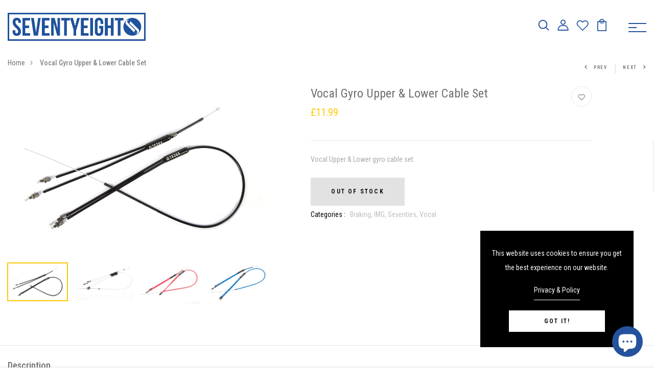

--- FILE ---
content_type: text/html; charset=utf-8
request_url: https://seventyeightbmxstore.com/products/vocal-gyro-upper-lower-cable-set-11-99
body_size: 40368
content:
<!DOCTYPE html>
<!--[if IE 8]><html class="no-js lt-ie9" lang="en"> <![endif]-->
<!--[if IE 9 ]><html class="ie9 no-js"> <![endif]-->
<!--[if (gt IE 9)|!(IE)]><!--> <html class="no-js p-0"> <!--<![endif]-->
<head>
	<!-- PANDECTES-GDPR: DO NOT MODIFY AUTO GENERATED CODE BELOW --><script id="pandectes-rules">      window.PandectesSettings = {"store":{"plan":"basic","theme":"Theme export  seventyeightbmxstore-com-seventye...","primaryLocale":"en","adminMode":false},"tsPublished":1681210796,"declaration":{"showPurpose":false,"showProvider":false,"showDateGenerated":true},"language":{"languageMode":"Single","fallbackLanguage":"en","languageDetection":"browser","languagesSupported":[]},"texts":{"managed":{"headerText":{"en":"We respect your privacy"},"consentText":{"en":"This website uses cookies to ensure you get the best experience on our website."},"dismissButtonText":{"en":"Got It!"},"linkText":{"en":"Learn More"},"imprintText":{"en":"Imprint"},"preferencesButtonText":{"en":"Preferences"},"allowButtonText":{"en":"Accept"},"denyButtonText":{"en":"Decline"},"leaveSiteButtonText":{"en":"Leave this site"},"cookiePolicyText":{"en":"Cookie Policy"},"preferencesPopupTitleText":{"en":"Manage consent preferences"},"preferencesPopupIntroText":{"en":"We use cookies to optimize website functionality, analyze the performance, and provide personalized experience to you. Some cookies are essential to make the website operate and function correctly. Those cookies cannot be disabled. In this window you can manage your preference of cookies."},"preferencesPopupCloseButtonText":{"en":"Close"},"preferencesPopupAcceptAllButtonText":{"en":"Accept all"},"preferencesPopupRejectAllButtonText":{"en":"Reject all"},"preferencesPopupSaveButtonText":{"en":"Save preferences"},"accessSectionTitleText":{"en":"Data portability"},"accessSectionParagraphText":{"en":"You have the right to request access to your data at any time."},"rectificationSectionTitleText":{"en":"Data Rectification"},"rectificationSectionParagraphText":{"en":"You have the right to request your data to be updated whenever you think it is appropriate."},"erasureSectionTitleText":{"en":"Right to be forgotten"},"erasureSectionParagraphText":{"en":"You have the right to ask all your data to be erased. After that, you will no longer be able to access your account."}},"categories":{"strictlyNecessaryCookiesTitleText":{"en":"Strictly necessary cookies"},"functionalityCookiesTitleText":{"en":"Functional cookies"},"performanceCookiesTitleText":{"en":"Performance cookies"},"targetingCookiesTitleText":{"en":"Targeting cookies"},"unclassifiedCookiesTitleText":{"en":"Unclassified cookies"},"strictlyNecessaryCookiesDescriptionText":{"en":"These cookies are essential in order to enable you to move around the website and use its features, such as accessing secure areas of the website. The website cannot function properly without these cookies."},"functionalityCookiesDescriptionText":{"en":"These cookies enable the site to provide enhanced functionality and personalisation. They may be set by us or by third party providers whose services we have added to our pages. If you do not allow these cookies then some or all of these services may not function properly."},"performanceCookiesDescriptionText":{"en":"These cookies enable us to monitor and improve the performance of our website. For example, they allow us to count visits, identify traffic sources and see which parts of the site are most popular."},"targetingCookiesDescriptionText":{"en":"These cookies may be set through our site by our advertising partners. They may be used by those companies to build a profile of your interests and show you relevant adverts on other sites.    They do not store directly personal information, but are based on uniquely identifying your browser and internet device. If you do not allow these cookies, you will experience less targeted advertising."},"unclassifiedCookiesDescriptionText":{"en":"Unclassified cookies are cookies that we are in the process of classifying, together with the providers of individual cookies."}},"auto":{"declName":{"en":"Name"},"declPath":{"en":"Path"},"declType":{"en":"Type"},"declDomain":{"en":"Domain"},"declPurpose":{"en":"Purpose"},"declProvider":{"en":"Provider"},"declRetention":{"en":"Retention"},"declFirstParty":{"en":"First-party"},"declThirdParty":{"en":"Third-party"},"cookiesDetailsText":{"en":"Cookies details"},"preferencesPopupAlwaysAllowedText":{"en":"Always allowed"},"submitButton":{"en":"Submit"},"submittingButton":{"en":"Submitting..."},"cancelButton":{"en":"Cancel"},"guestsSupportInfoText":{"en":"Please login with your customer account to further proceed."},"guestsSupportEmailPlaceholder":{"en":"E-mail address"},"guestsSupportEmailValidationError":{"en":"Email is not valid"},"guestsSupportEmailSuccessTitle":{"en":"Thank you for your request"},"guestsSupportEmailFailureTitle":{"en":"A problem occurred"},"guestsSupportEmailSuccessMessage":{"en":"If you are registered as a customer of this store, you will soon receive an email with instructions on how to proceed."},"guestsSupportEmailFailureMessage":{"en":"Your request was not submitted. Please try again and if problem persists, contact store owner for assistance."},"confirmationSuccessTitle":{"en":"Your request is verified"},"confirmationFailureTitle":{"en":"A problem occurred"},"confirmationSuccessMessage":{"en":"We will soon get back to you as to your request."},"confirmationFailureMessage":{"en":"Your request was not verified. Please try again and if problem persists, contact store owner for assistance"},"consentSectionTitleText":{"en":"Your cookie consent"},"consentSectionNoConsentText":{"en":"You have not consented to the cookies policy of this website."},"consentSectionConsentedText":{"en":"You consented to the cookies policy of this website on"},"consentStatus":{"en":"Consent preference"},"consentDate":{"en":"Consent date"},"consentId":{"en":"Consent ID"},"consentSectionChangeConsentActionText":{"en":"Change consent preference"},"accessSectionGDPRRequestsActionText":{"en":"Data subject requests"},"accessSectionAccountInfoActionText":{"en":"Personal data"},"accessSectionOrdersRecordsActionText":{"en":"Orders"},"accessSectionDownloadReportActionText":{"en":"Request export"},"rectificationCommentPlaceholder":{"en":"Describe what you want to be updated"},"rectificationCommentValidationError":{"en":"Comment is required"},"rectificationSectionEditAccountActionText":{"en":"Request an update"},"erasureSectionRequestDeletionActionText":{"en":"Request personal data deletion"}}},"library":{"previewMode":false,"fadeInTimeout":0,"defaultBlocked":7,"showLink":true,"showImprintLink":false,"enabled":true,"cookie":{"name":"_pandectes_gdpr","expiryDays":365,"secure":true},"dismissOnScroll":false,"dismissOnWindowClick":false,"dismissOnTimeout":false,"palette":{"popup":{"background":"#46D6FF","backgroundForCalculations":{"a":1,"b":255,"g":214,"r":70},"text":"#FFFFFF"},"button":{"background":"#000000","backgroundForCalculations":{"a":1,"b":0,"g":0,"r":0},"text":"#FFFFFF","textForCalculation":{"a":1,"b":255,"g":255,"r":255},"border":"transparent"}},"content":{"href":"","imprintHref":"/","close":"&#10005;","target":"","logo":""},"window":"<div role=\"dialog\" aria-live=\"polite\" aria-label=\"cookieconsent\" aria-describedby=\"cookieconsent:desc\" id=\"pandectes-banner\" class=\"cc-window-wrapper cc-top-wrapper\"><div class=\"pd-cookie-banner-window cc-window {{classes}}\"><!--googleoff: all-->{{children}}<!--googleon: all--></div></div>","compliance":{"opt-both":"<div class=\"cc-compliance cc-highlight\">{{deny}}{{allow}}</div>"},"type":"opt-both","layouts":{"basic":"{{messagelink}}{{compliance}}{{close}}"},"position":"top","theme":"classic","revokable":false,"animateRevokable":true,"revokableReset":false,"revokableLogoUrl":"","revokablePlacement":"bottom-left","revokableMarginHorizontal":15,"revokableMarginVertical":15,"static":false,"autoAttach":true,"hasTransition":true,"blacklistPage":[""]},"geolocation":{"brOnly":false,"caOnly":false,"euOnly":true,"jpOnly":false,"thOnly":false,"canadaOnly":false,"globalVisibility":false},"dsr":{"guestsSupport":false,"accessSectionDownloadReportAuto":false},"banner":{"resetTs":1572353912,"extraCss":"        .cc-banner-logo {max-width: 24em!important;}    @media(min-width: 768px) {.cc-window.cc-floating{max-width: 24em!important;width: 24em!important;}}    .cc-message, .cc-header, .cc-logo {text-align: left}    .cc-window-wrapper{z-index: 2947480000;}    .cc-window{z-index: 2947480000;font-family: Helvetica,Calibri,Arial,sans-serif;}    .cc-header{font-family: Helvetica,Calibri,Arial,sans-serif;}    .pd-cp-ui{font-family: Helvetica,Calibri,Arial,sans-serif; background-color: #46D6FF;color:#FFFFFF;}    .pd-cp-btn{background-color:#000000;color:#FFFFFF!important;}    input + .pd-cp-preferences-slider{background-color: rgba(255, 255, 255, 0.3)}    .pd-cp-scrolling-section::-webkit-scrollbar{background-color: rgba(255, 255, 255, 0.3)}    input:checked + .pd-cp-preferences-slider{background-color: rgba(255, 255, 255, 1)}    .pd-cp-scrolling-section::-webkit-scrollbar-thumb {background-color: rgba(255, 255, 255, 1)}    .pd-cp-ui-close{color:#FFFFFF;}    .pd-cp-preferences-slider:before{background-color: #46D6FF}    .pd-cp-title:before {border-color: #FFFFFF!important}    .pd-cp-preferences-slider{background-color:#FFFFFF}    .pd-cp-toggle{color:#FFFFFF!important}    @media(max-width:699px) {.pd-cp-ui-close-top svg {fill: #FFFFFF}}    .pd-cp-toggle:hover,.pd-cp-toggle:visited,.pd-cp-toggle:active{color:#FFFFFF!important}    .pd-cookie-banner-window {}  ","customJavascript":null,"showPoweredBy":false,"isActive":false,"implicitSavePreferences":false,"cookieIcon":false,"blockBots":false,"showCookiesDetails":true,"cookiesBlockedByDefault":"7","hasTransition":true,"blockingPage":false,"showOnlyLandingPage":false,"leaveSiteUrl":"https://www.google.com","linkRespectStoreLang":false},"cookies":{"0":[{"name":"secure_customer_sig","domain":"seventyeightbmxstore.com","path":"/","provider":"Shopify","firstParty":true,"retention":"1 year(s)","purpose":{"en":"Used in connection with customer login."}},{"name":"_tracking_consent","domain":".seventyeightbmxstore.com","path":"/","provider":"Shopify","firstParty":true,"retention":"1 year(s)","purpose":{"en":"Tracking preferences."}},{"name":"keep_alive","domain":"seventyeightbmxstore.com","path":"/","provider":"Shopify","firstParty":true,"retention":"30 minute(s)","purpose":{"en":"Used in connection with buyer localization."}},{"name":"cart_currency","domain":"seventyeightbmxstore.com","path":"/","provider":"Shopify","firstParty":true,"retention":"14 day(s)","purpose":{"en":"Used in connection with shopping cart."}},{"name":"_pandectes_gdpr","domain":"seventyeightbmxstore.com","path":"/","provider":"Pandectes","firstParty":true,"retention":"1 year(s)","purpose":{"en":"Used for the functionality of the cookies consent banner."}},{"name":"localization","domain":"seventyeightbmxstore.com","path":"/en-us","provider":"Shopify","firstParty":true,"retention":"1 year(s)","purpose":{"en":"Shopify store localization"}}],"1":[],"2":[{"name":"_s","domain":".seventyeightbmxstore.com","path":"/","provider":"Shopify","firstParty":true,"retention":"30 minute(s)","purpose":{"en":"Shopify analytics."}},{"name":"_y","domain":".seventyeightbmxstore.com","path":"/","provider":"Shopify","firstParty":true,"retention":"1 year(s)","purpose":{"en":"Shopify analytics."}},{"name":"_shopify_y","domain":".seventyeightbmxstore.com","path":"/","provider":"Shopify","firstParty":true,"retention":"1 year(s)","purpose":{"en":"Shopify analytics."}},{"name":"_shopify_s","domain":".seventyeightbmxstore.com","path":"/","provider":"Shopify","firstParty":true,"retention":"30 minute(s)","purpose":{"en":"Shopify analytics."}},{"name":"_landing_page","domain":".seventyeightbmxstore.com","path":"/","provider":"Shopify","firstParty":true,"retention":"14 day(s)","purpose":{"en":"Tracks landing pages."}},{"name":"_shopify_sa_p","domain":".seventyeightbmxstore.com","path":"/","provider":"Shopify","firstParty":true,"retention":"30 minute(s)","purpose":{"en":"Shopify analytics relating to marketing & referrals."}},{"name":"_orig_referrer","domain":".seventyeightbmxstore.com","path":"/","provider":"Shopify","firstParty":true,"retention":"14 day(s)","purpose":{"en":"Tracks landing pages."}},{"name":"_shopify_sa_t","domain":".seventyeightbmxstore.com","path":"/","provider":"Shopify","firstParty":true,"retention":"30 minute(s)","purpose":{"en":"Shopify analytics relating to marketing & referrals."}}],"4":[{"name":"_fbp","domain":".seventyeightbmxstore.com","path":"/","provider":"Facebook","firstParty":true,"retention":"90 day(s)","purpose":{"en":"Cookie is placed by Facebook to track visits across websites."}}],"8":[{"name":"currency","domain":".seventyeightbmxstore.com","path":"/","provider":"Unknown","firstParty":true,"retention":"1 year(s)","purpose":{"en":""}}]},"blocker":{"isActive":false,"googleConsentMode":{"id":"","analyticsId":"","isActive":false,"adStorageCategory":4,"analyticsStorageCategory":2,"personalizationStorageCategory":1,"functionalityStorageCategory":1,"customEvent":true,"securityStorageCategory":0,"redactData":true,"urlPassthrough":false},"facebookPixel":{"id":"","isActive":false,"ldu":false},"rakuten":{"isActive":false,"cmp":false,"ccpa":false},"gpcIsActive":false,"defaultBlocked":7,"patterns":{"whiteList":[],"blackList":{"1":[],"2":[],"4":[],"8":[]},"iframesWhiteList":[],"iframesBlackList":{"1":[],"2":[],"4":[],"8":[]},"beaconsWhiteList":[],"beaconsBlackList":{"1":[],"2":[],"4":[],"8":[]}}}}      !function(){"use strict";window.PandectesRules=window.PandectesRules||{},window.PandectesRules.manualBlacklist={1:[],2:[],4:[]},window.PandectesRules.blacklistedIFrames={1:[],2:[],4:[]},window.PandectesRules.blacklistedCss={1:[],2:[],4:[]},window.PandectesRules.blacklistedBeacons={1:[],2:[],4:[]};var e="javascript/blocked",t="_pandectes_gdpr";function r(e){return new RegExp(e.replace(/[/\\.+?$()]/g,"\\$&").replace("*","(.*)"))}var n=function(e){try{return JSON.parse(e)}catch(e){return!1}},a=function(e){var t=arguments.length>1&&void 0!==arguments[1]?arguments[1]:"log",r=new URLSearchParams(window.location.search);r.get("rules_debug")&&console[t]("PandectesRules: ".concat(e))};function s(e,t){var r=Object.keys(e);if(Object.getOwnPropertySymbols){var n=Object.getOwnPropertySymbols(e);t&&(n=n.filter((function(t){return Object.getOwnPropertyDescriptor(e,t).enumerable}))),r.push.apply(r,n)}return r}function i(e){for(var t=1;t<arguments.length;t++){var r=null!=arguments[t]?arguments[t]:{};t%2?s(Object(r),!0).forEach((function(t){o(e,t,r[t])})):Object.getOwnPropertyDescriptors?Object.defineProperties(e,Object.getOwnPropertyDescriptors(r)):s(Object(r)).forEach((function(t){Object.defineProperty(e,t,Object.getOwnPropertyDescriptor(r,t))}))}return e}function o(e,t,r){return t in e?Object.defineProperty(e,t,{value:r,enumerable:!0,configurable:!0,writable:!0}):e[t]=r,e}function c(e,t){return function(e){if(Array.isArray(e))return e}(e)||function(e,t){var r=null==e?null:"undefined"!=typeof Symbol&&e[Symbol.iterator]||e["@@iterator"];if(null==r)return;var n,a,s=[],i=!0,o=!1;try{for(r=r.call(e);!(i=(n=r.next()).done)&&(s.push(n.value),!t||s.length!==t);i=!0);}catch(e){o=!0,a=e}finally{try{i||null==r.return||r.return()}finally{if(o)throw a}}return s}(e,t)||u(e,t)||function(){throw new TypeError("Invalid attempt to destructure non-iterable instance.\nIn order to be iterable, non-array objects must have a [Symbol.iterator]() method.")}()}function l(e){return function(e){if(Array.isArray(e))return d(e)}(e)||function(e){if("undefined"!=typeof Symbol&&null!=e[Symbol.iterator]||null!=e["@@iterator"])return Array.from(e)}(e)||u(e)||function(){throw new TypeError("Invalid attempt to spread non-iterable instance.\nIn order to be iterable, non-array objects must have a [Symbol.iterator]() method.")}()}function u(e,t){if(e){if("string"==typeof e)return d(e,t);var r=Object.prototype.toString.call(e).slice(8,-1);return"Object"===r&&e.constructor&&(r=e.constructor.name),"Map"===r||"Set"===r?Array.from(e):"Arguments"===r||/^(?:Ui|I)nt(?:8|16|32)(?:Clamped)?Array$/.test(r)?d(e,t):void 0}}function d(e,t){(null==t||t>e.length)&&(t=e.length);for(var r=0,n=new Array(t);r<t;r++)n[r]=e[r];return n}var f="Pandectes"===window.navigator.userAgent;a("userAgent -> ".concat(window.navigator.userAgent.substring(0,50)));var p=function(){var e,r=arguments.length>0&&void 0!==arguments[0]?arguments[0]:t,a="; "+document.cookie,s=a.split("; "+r+"=");if(s.length<2)e={};else{var i=s.pop(),o=i.split(";");e=window.atob(o.shift())}var c=n(e);return!1!==c?c:e}(),g=window.PandectesSettings,h=g.banner.isActive,y=g.blocker.defaultBlocked,b=p&&null!==p.preferences&&void 0!==p.preferences?p.preferences:null,v=h?null===b?y:b:0,m={1:0==(1&v),2:0==(2&v),4:0==(4&v)},w=window.PandectesSettings.blocker.patterns,k=w.blackList,L=w.whiteList,P=w.iframesBlackList,C=w.iframesWhiteList,A=w.beaconsBlackList,S=w.beaconsWhiteList,_={blackList:[],whiteList:[],iframesBlackList:{1:[],2:[],4:[],8:[]},iframesWhiteList:[],beaconsBlackList:{1:[],2:[],4:[],8:[]},beaconsWhiteList:[]};[1,2,4].map((function(e){var t;m[e]||((t=_.blackList).push.apply(t,l(k[e].length?k[e].map(r):[])),_.iframesBlackList[e]=P[e].length?P[e].map(r):[],_.beaconsBlackList[e]=A[e].length?A[e].map(r):[])})),_.whiteList=L.length?L.map(r):[],_.iframesWhiteList=C.length?C.map(r):[],_.beaconsWhiteList=S.length?S.map(r):[];var B={scripts:[],iframes:{1:[],2:[],4:[]},beacons:{1:[],2:[],4:[]},css:{1:[],2:[],4:[]}},E=function(t,r){return t&&(!r||r!==e)&&(!_.blackList||_.blackList.some((function(e){return e.test(t)})))&&(!_.whiteList||_.whiteList.every((function(e){return!e.test(t)})))},O=function(e){var t=e.getAttribute("src");return _.blackList&&_.blackList.every((function(e){return!e.test(t)}))||_.whiteList&&_.whiteList.some((function(e){return e.test(t)}))},I=function(e,t){var r=_.iframesBlackList[t],n=_.iframesWhiteList;return e&&(!r||r.some((function(t){return t.test(e)})))&&(!n||n.every((function(t){return!t.test(e)})))},R=function(e,t){var r=_.beaconsBlackList[t],n=_.beaconsWhiteList;return e&&(!r||r.some((function(t){return t.test(e)})))&&(!n||n.every((function(t){return!t.test(e)})))},j=new MutationObserver((function(e){for(var t=0;t<e.length;t++)for(var r=e[t].addedNodes,n=0;n<r.length;n++){var a=r[n],s=a.dataset&&a.dataset.cookiecategory;if(1===a.nodeType&&"LINK"===a.tagName){var i=a.dataset&&a.dataset.href;if(i&&s)switch(s){case"functionality":case"C0001":B.css[1].push(i);break;case"performance":case"C0002":B.css[2].push(i);break;case"targeting":case"C0003":B.css[4].push(i)}}}})),x=new MutationObserver((function(t){for(var r=0;r<t.length;r++)for(var n=t[r].addedNodes,a=function(t){var r=n[t],a=r.src||r.dataset&&r.dataset.src,s=r.dataset&&r.dataset.cookiecategory;if(1===r.nodeType&&"IFRAME"===r.tagName){if(a){var i=!1;I(a,1)||"functionality"===s||"C0001"===s?(i=!0,B.iframes[1].push(a)):I(a,2)||"performance"===s||"C0002"===s?(i=!0,B.iframes[2].push(a)):(I(a,4)||"targeting"===s||"C0003"===s)&&(i=!0,B.iframes[4].push(a)),i&&(r.removeAttribute("src"),r.setAttribute("data-src",a))}}else if(1===r.nodeType&&"IMG"===r.tagName){if(a){var o=!1;R(a,1)?(o=!0,B.beacons[1].push(a)):R(a,2)?(o=!0,B.beacons[2].push(a)):R(a,4)&&(o=!0,B.beacons[4].push(a)),o&&(r.removeAttribute("src"),r.setAttribute("data-src",a))}}else if(1===r.nodeType&&"LINK"===r.tagName){var c=r.dataset&&r.dataset.href;if(c&&s)switch(s){case"functionality":case"C0001":B.css[1].push(c);break;case"performance":case"C0002":B.css[2].push(c);break;case"targeting":case"C0003":B.css[4].push(c)}}else if(1===r.nodeType&&"SCRIPT"===r.tagName){var l=r.type,u=!1;if(E(a,l))u=!0;else if(a&&s)switch(s){case"functionality":case"C0001":u=!0,window.PandectesRules.manualBlacklist[1].push(a);break;case"performance":case"C0002":u=!0,window.PandectesRules.manualBlacklist[2].push(a);break;case"targeting":case"C0003":u=!0,window.PandectesRules.manualBlacklist[4].push(a)}if(u){B.scripts.push([r,l]),r.type=e;r.addEventListener("beforescriptexecute",(function t(n){r.getAttribute("type")===e&&n.preventDefault(),r.removeEventListener("beforescriptexecute",t)})),r.parentElement&&r.parentElement.removeChild(r)}}},s=0;s<n.length;s++)a(s)})),T=document.createElement,N={src:Object.getOwnPropertyDescriptor(HTMLScriptElement.prototype,"src"),type:Object.getOwnPropertyDescriptor(HTMLScriptElement.prototype,"type")};window.PandectesRules.unblockCss=function(e){var t=B.css[e]||[];t.length&&a("Unblocking CSS for ".concat(e)),t.forEach((function(e){var t=document.querySelector('link[data-href^="'.concat(e,'"]'));t.removeAttribute("data-href"),t.href=e})),B.css[e]=[]},window.PandectesRules.unblockIFrames=function(e){var t=B.iframes[e]||[];t.length&&a("Unblocking IFrames for ".concat(e)),_.iframesBlackList[e]=[],t.forEach((function(e){var t=document.querySelector('iframe[data-src^="'.concat(e,'"]'));t.removeAttribute("data-src"),t.src=e})),B.iframes[e]=[]},window.PandectesRules.unblockBeacons=function(e){var t=B.beacons[e]||[];t.length&&a("Unblocking Beacons for ".concat(e)),_.beaconsBlackList[e]=[],t.forEach((function(e){var t=document.querySelector('img[data-src^="'.concat(e,'"]'));t.removeAttribute("data-src"),t.src=e})),B.beacons[e]=[]},window.PandectesRules.unblock=function(t){t.length<1?(_.blackList=[],_.whiteList=[],_.iframesBlackList=[],_.iframesWhiteList=[]):(_.blackList&&(_.blackList=_.blackList.filter((function(e){return t.every((function(t){return"string"==typeof t?!e.test(t):t instanceof RegExp?e.toString()!==t.toString():void 0}))}))),_.whiteList&&(_.whiteList=[].concat(l(_.whiteList),l(t.map((function(e){if("string"==typeof e){var t=".*"+r(e)+".*";if(_.whiteList.every((function(e){return e.toString()!==t.toString()})))return new RegExp(t)}else if(e instanceof RegExp&&_.whiteList.every((function(t){return t.toString()!==e.toString()})))return e;return null})).filter(Boolean)))));for(var n=document.querySelectorAll('script[type="'.concat(e,'"]')),s=0;s<n.length;s++){var i=n[s];O(i)&&(B.scripts.push([i,"application/javascript"]),i.parentElement.removeChild(i))}var o=0;l(B.scripts).forEach((function(e,t){var r=c(e,2),n=r[0],a=r[1];if(O(n)){for(var s=document.createElement("script"),i=0;i<n.attributes.length;i++){var l=n.attributes[i];"src"!==l.name&&"type"!==l.name&&s.setAttribute(l.name,n.attributes[i].value)}s.setAttribute("src",n.src),s.setAttribute("type",a||"application/javascript"),document.head.appendChild(s),B.scripts.splice(t-o,1),o++}})),0==_.blackList.length&&0===_.iframesBlackList[1].length&&0===_.iframesBlackList[2].length&&0===_.iframesBlackList[4].length&&0===_.beaconsBlackList[1].length&&0===_.beaconsBlackList[2].length&&0===_.beaconsBlackList[4].length&&(a("Disconnecting observers"),x.disconnect(),j.disconnect())};var D=window.PandectesSettings.blocker,M=setInterval((function(){window.Shopify&&(clearInterval(M),window.Shopify.loadFeatures&&window.Shopify.loadFeatures([{name:"consent-tracking-api",version:"0.1"}],(function(e){if(e)a("CustomerPrivacy API -> failed to load","warning");else if(a("CustomerPrivacy API -> loaded successfully"),(f||(0==(2&v)||0==(4&v)))&&window.Shopify.customerPrivacy.setTrackingConsent(!0,(function(e){e&&e.error?a("CustomerPrivacy API -> failed to allow tracking","error"):a("CustomerPrivacy API (Rules) -> tracking allowed")})),D.gpcIsActive&&"CCPA"===window.Shopify.customerPrivacy.getRegulation()){var t=navigator.globalPrivacyControl;void 0!==t?window.Shopify.customerPrivacy.setCCPAConsent(!t,(function(e){e&&e.error?a("CustomerPrivacy API -> failed to set CCPA consent","error"):a("CustomerPrivacy API (Rules) -> CCPA data sell "+(t?"disallowed":"allowed"))})):a("navigator.globalPrivacyControl is not set")}})))}),10),W=window.PandectesSettings,z=W.banner.isActive,F=W.blocker.googleConsentMode,U=F.isActive,q=F.customEvent,H=F.redactData,$=F.urlPassthrough,G=F.adStorageCategory,K=F.analyticsStorageCategory,J=F.functionalityStorageCategory,Y=F.personalizationStorageCategory,Q=F.securityStorageCategory;function V(){window.dataLayer.push(arguments)}window.dataLayer=window.dataLayer||[];var X,Z,ee={hasInitialized:!1,ads_data_redaction:!1,url_passthrough:!1,storage:{ad_storage:"granted",analytics_storage:"granted",functionality_storage:"granted",personalization_storage:"granted",security_storage:"granted",wait_for_update:500}};if(z&&U){var te=0==(v&G)?"granted":"denied",re=0==(v&K)?"granted":"denied",ne=0==(v&J)?"granted":"denied",ae=0==(v&Y)?"granted":"denied",se=0==(v&Q)?"granted":"denied";ee.hasInitialized=!0,ee.ads_data_redaction="denied"===te&&H,ee.url_passthrough=$,ee.storage.ad_storage=te,ee.storage.analytics_storage=re,ee.storage.functionality_storage=ne,ee.storage.personalization_storage=ae,ee.storage.security_storage=se,ee.ads_data_redaction&&V("set","ads_data_redaction",ee.ads_data_redaction),ee.url_passthrough&&V("set","url_passthrough",ee.url_passthrough),V("consent","default",ee.storage),q&&(Z=7===(X=v)?"deny":0===X?"allow":"mixed",window.dataLayer.push({event:"Pandectes_Consent_Update",pandectes_status:Z,pandectes_categories:{C0000:"allow",C0001:m[1]?"allow":"deny",C0002:m[2]?"allow":"deny",C0003:m[4]?"allow":"deny"}})),a("Google consent mode initialized")}window.PandectesRules.gcm=ee;var ie=window.PandectesSettings,oe=ie.banner.isActive,ce=ie.blocker.isActive;a("Blocker -> "+(ce?"Active":"Inactive")),a("Banner -> "+(oe?"Active":"Inactive")),a("ActualPrefs -> "+v);var le=null===b&&/\/checkouts\//.test(window.location.pathname);0!==v&&!1===f&&ce&&!le?(a("Blocker will execute"),document.createElement=function(){for(var t=arguments.length,r=new Array(t),n=0;n<t;n++)r[n]=arguments[n];if("script"!==r[0].toLowerCase())return T.bind?T.bind(document).apply(void 0,r):T;var a=T.bind(document).apply(void 0,r);try{Object.defineProperties(a,{src:i(i({},N.src),{},{set:function(t){E(t,a.type)&&N.type.set.call(this,e),N.src.set.call(this,t)}}),type:i(i({},N.type),{},{get:function(){var t=N.type.get.call(this);return t===e||E(this.src,t)?null:t},set:function(t){var r=E(a.src,a.type)?e:t;N.type.set.call(this,r)}})}),a.setAttribute=function(t,r){if("type"===t){var n=E(a.src,a.type)?e:r;N.type.set.call(a,n)}else"src"===t?(E(r,a.type)&&N.type.set.call(a,e),N.src.set.call(a,r)):HTMLScriptElement.prototype.setAttribute.call(a,t,r)}}catch(e){console.warn("Yett: unable to prevent script execution for script src ",a.src,".\n",'A likely cause would be because you are using a third-party browser extension that monkey patches the "document.createElement" function.')}return a},x.observe(document.documentElement,{childList:!0,subtree:!0}),j.observe(document.documentElement,{childList:!0,subtree:!0})):a("Blocker will not execute")}();
</script>

  <!-- Basic page needs ================================================== -->
  <meta charset="utf-8">
  <meta http-equiv="X-UA-Compatible" content="IE=edge">

  <!-- Title and description ================================================== -->
  <title>
    Vocal Gyro Upper &amp; Lower Cable Set &ndash; Seventy Eight BMX Store
  </title>

  
  <meta name="description" content="Vocal Gyro Upper &amp; Lower Cable Set">
  

  <!-- Helpers ================================================== -->
  <!-- /snippets/social-meta-tags.liquid -->



<link rel="shortcut icon" href="//seventyeightbmxstore.com/cdn/shop/t/13/assets/favicon.png?v=40931706858010614071680092676" type="image/png" />

<link rel="apple-touch-icon-precomposed" href="//seventyeightbmxstore.com/cdn/shop/t/13/assets/icon-for-mobile.png?v=74628940524382575021680092676" />
<link rel="apple-touch-icon-precomposed" sizes="57x57" href="//seventyeightbmxstore.com/cdn/shop/t/13/assets/icon-for-mobile_57x57.png?v=74628940524382575021680092676" />
<link rel="apple-touch-icon-precomposed" sizes="60x60" href="//seventyeightbmxstore.com/cdn/shop/t/13/assets/icon-for-mobile_60x60.png?v=74628940524382575021680092676" />
<link rel="apple-touch-icon-precomposed" sizes="72x72" href="//seventyeightbmxstore.com/cdn/shop/t/13/assets/icon-for-mobile_72x72.png?v=74628940524382575021680092676" />
<link rel="apple-touch-icon-precomposed" sizes="76x76" href="//seventyeightbmxstore.com/cdn/shop/t/13/assets/icon-for-mobile_76x76.png?v=74628940524382575021680092676" />
<link rel="apple-touch-icon-precomposed" sizes="114x114" href="//seventyeightbmxstore.com/cdn/shop/t/13/assets/icon-for-mobile_114x114.png?v=74628940524382575021680092676" />
<link rel="apple-touch-icon-precomposed" sizes="120x120" href="//seventyeightbmxstore.com/cdn/shop/t/13/assets/icon-for-mobile_120x120.png?v=74628940524382575021680092676" />
<link rel="apple-touch-icon-precomposed" sizes="144x144" href="//seventyeightbmxstore.com/cdn/shop/t/13/assets/icon-for-mobile_144x144.png?v=74628940524382575021680092676" />
<link rel="apple-touch-icon-precomposed" sizes="152x152" href="//seventyeightbmxstore.com/cdn/shop/t/13/assets/icon-for-mobile_152x152.png?v=74628940524382575021680092676" />



  <meta property="og:type" content="product">
  <meta property="og:title" content="Vocal Gyro Upper &amp; Lower Cable Set">
  
  <meta property="og:image" content="http://seventyeightbmxstore.com/cdn/shop/products/VB_blackcableskit1_grande.jpg?v=1680305317">
  <meta property="og:image:secure_url" content="https://seventyeightbmxstore.com/cdn/shop/products/VB_blackcableskit1_grande.jpg?v=1680305317">
  
  <meta property="og:image" content="http://seventyeightbmxstore.com/cdn/shop/products/VB_whitecableskit_grande.jpg?v=1680305317">
  <meta property="og:image:secure_url" content="https://seventyeightbmxstore.com/cdn/shop/products/VB_whitecableskit_grande.jpg?v=1680305317">
  
  <meta property="og:image" content="http://seventyeightbmxstore.com/cdn/shop/products/VB_redcableskit_grande.jpg?v=1680305317">
  <meta property="og:image:secure_url" content="https://seventyeightbmxstore.com/cdn/shop/products/VB_redcableskit_grande.jpg?v=1680305317">
  
  <meta property="og:price:amount" content="11.99">
  <meta property="og:price:currency" content="GBP">


  <meta property="og:description" content="Vocal Gyro Upper &amp; Lower Cable Set">

  <meta property="og:url" content="https://seventyeightbmxstore.com/products/vocal-gyro-upper-lower-cable-set-11-99">
  <meta property="og:site_name" content="Seventy Eight BMX Store">





<meta name="twitter:card" content="summary">

  <meta name="twitter:title" content="Vocal Gyro Upper & Lower Cable Set">
  <meta name="twitter:description" content="Vocal Gyro Upper &amp; Lower Cable Set">
  <meta name="twitter:image" content="https://seventyeightbmxstore.com/cdn/shop/products/VB_blackcableskit1_medium.jpg?v=1680305317">
  <meta name="twitter:image:width" content="240">
  <meta name="twitter:image:height" content="240">


  <link rel="canonical" href="https://seventyeightbmxstore.com/products/vocal-gyro-upper-lower-cable-set-11-99">
  <meta name="viewport" content="width=device-width,initial-scale=1">
  <meta name="theme-color" content="#7fc9c4">
  <link rel="icon" href="//seventyeightbmxstore.com/cdn/shop/t/13/assets/favicon.png?v=40931706858010614071680092676" type="image/png" sizes="16x16">

  <!-- font -->
  











<script type="text/javascript">
  WebFontConfig = {
    google: { families: [ 
      
      'Roboto Condensed:100,200,300,400,500,600,700,800,900'
      

      
      
      ,
            
      'Quicksand:100,200,300,400,500,600,700,800,900'
      

      
      
      ,
            
      'Roboto Condensed:100,200,300,400,500,600,700,800,900'
      

    ] }
  };
  (function() {
    var wf = document.createElement('script');
    wf.src = ('https:' == document.location.protocol ? 'https' : 'http') +
      '://ajax.googleapis.com/ajax/libs/webfont/1/webfont.js';
    wf.type = 'text/javascript';
    wf.async = 'true';
    var s = document.getElementsByTagName('script')[0];
    s.parentNode.insertBefore(wf, s);
  })(); 
</script>

  <!-- CSS ================================================== -->
  
  <link href="//seventyeightbmxstore.com/cdn/shop/t/13/assets/timber.scss.css?v=167775693686550177691719923360" rel="stylesheet" type="text/css" media="all" />
  
  

  <link href="//seventyeightbmxstore.com/cdn/shop/t/13/assets/bootstrap.min.css?v=174392269533316748021680092675" rel="stylesheet" type="text/css" media="all" />
  <link href="//seventyeightbmxstore.com/cdn/shop/t/13/assets/slick.css?v=98340474046176884051680092677" rel="stylesheet" type="text/css" media="all" />
  <link href="//seventyeightbmxstore.com/cdn/shop/t/13/assets/slick-theme.css?v=184272576841816378971680092677" rel="stylesheet" type="text/css" media="all" />
  <link rel="stylesheet" href="//seventyeightbmxstore.com/cdn/shop/t/13/assets/jquery.fancybox.min.css?v=19278034316635137701680092676" media="nope!" onload="this.media='all'">
  <link href="//seventyeightbmxstore.com/cdn/shop/t/13/assets/style-main.scss.css?v=123387318511783977221680092698" rel="stylesheet" type="text/css" media="all" />
  <link href="//seventyeightbmxstore.com/cdn/shop/t/13/assets/engo-customize.scss.css?v=97008963446412850511696872054" rel="stylesheet" type="text/css" media="all" />
  <link href="//seventyeightbmxstore.com/cdn/shop/t/13/assets/animate.min.css?v=30636256313253750241680092675" rel="stylesheet" type="text/css" media="all" />
  


  <!-- Header hook for plugins ================================================== -->
  <script>window.performance && window.performance.mark && window.performance.mark('shopify.content_for_header.start');</script><meta name="google-site-verification" content="_OpFmf7RQkcpHeZii44rWzXxg4_iSdwJhmkjW6cEvXo">
<meta name="google-site-verification" content="tddGzEpElD7MaClfacax6o936oVcQKUaeCPsNNchHZo">
<meta id="shopify-digital-wallet" name="shopify-digital-wallet" content="/964755516/digital_wallets/dialog">
<meta name="shopify-checkout-api-token" content="c0f3e57cc3c7c1a0f9ec6d311d414627">
<meta id="in-context-paypal-metadata" data-shop-id="964755516" data-venmo-supported="false" data-environment="production" data-locale="en_US" data-paypal-v4="true" data-currency="GBP">
<link rel="alternate" hreflang="x-default" href="https://seventyeightbmxstore.com/products/vocal-gyro-upper-lower-cable-set-11-99">
<link rel="alternate" hreflang="en" href="https://seventyeightbmxstore.com/products/vocal-gyro-upper-lower-cable-set-11-99">
<link rel="alternate" hreflang="en-US" href="https://seventyeightbmxstore.com/en-us/products/vocal-gyro-upper-lower-cable-set-11-99">
<link rel="alternate" hreflang="en-CA" href="https://seventyeightbmxstore.com/en-us/products/vocal-gyro-upper-lower-cable-set-11-99">
<link rel="alternate" type="application/json+oembed" href="https://seventyeightbmxstore.com/products/vocal-gyro-upper-lower-cable-set-11-99.oembed">
<script async="async" src="/checkouts/internal/preloads.js?locale=en-GB"></script>
<script id="shopify-features" type="application/json">{"accessToken":"c0f3e57cc3c7c1a0f9ec6d311d414627","betas":["rich-media-storefront-analytics"],"domain":"seventyeightbmxstore.com","predictiveSearch":true,"shopId":964755516,"locale":"en"}</script>
<script>var Shopify = Shopify || {};
Shopify.shop = "wheelsupply.myshopify.com";
Shopify.locale = "en";
Shopify.currency = {"active":"GBP","rate":"1.0"};
Shopify.country = "GB";
Shopify.theme = {"name":"Seventy Eight BMX Store","id":132448223393,"schema_name":"Birace","schema_version":"1.0.0","theme_store_id":null,"role":"main"};
Shopify.theme.handle = "null";
Shopify.theme.style = {"id":null,"handle":null};
Shopify.cdnHost = "seventyeightbmxstore.com/cdn";
Shopify.routes = Shopify.routes || {};
Shopify.routes.root = "/";</script>
<script type="module">!function(o){(o.Shopify=o.Shopify||{}).modules=!0}(window);</script>
<script>!function(o){function n(){var o=[];function n(){o.push(Array.prototype.slice.apply(arguments))}return n.q=o,n}var t=o.Shopify=o.Shopify||{};t.loadFeatures=n(),t.autoloadFeatures=n()}(window);</script>
<script id="shop-js-analytics" type="application/json">{"pageType":"product"}</script>
<script defer="defer" async type="module" src="//seventyeightbmxstore.com/cdn/shopifycloud/shop-js/modules/v2/client.init-shop-cart-sync_BApSsMSl.en.esm.js"></script>
<script defer="defer" async type="module" src="//seventyeightbmxstore.com/cdn/shopifycloud/shop-js/modules/v2/chunk.common_CBoos6YZ.esm.js"></script>
<script type="module">
  await import("//seventyeightbmxstore.com/cdn/shopifycloud/shop-js/modules/v2/client.init-shop-cart-sync_BApSsMSl.en.esm.js");
await import("//seventyeightbmxstore.com/cdn/shopifycloud/shop-js/modules/v2/chunk.common_CBoos6YZ.esm.js");

  window.Shopify.SignInWithShop?.initShopCartSync?.({"fedCMEnabled":true,"windoidEnabled":true});

</script>
<script>(function() {
  var isLoaded = false;
  function asyncLoad() {
    if (isLoaded) return;
    isLoaded = true;
    var urls = ["https:\/\/chimpstatic.com\/mcjs-connected\/js\/users\/1d8dfb2fd8bcf5ec2c8e3c4ff\/5ca3ef5a1056b5dfa00361a3e.js?shop=wheelsupply.myshopify.com","https:\/\/s3.eu-west-1.amazonaws.com\/production-klarna-il-shopify-osm\/a6c5e37d3b587ca7438f15aa90b429b47085a035\/wheelsupply.myshopify.com-1708630458368.js?shop=wheelsupply.myshopify.com"];
    for (var i = 0; i < urls.length; i++) {
      var s = document.createElement('script');
      s.type = 'text/javascript';
      s.async = true;
      s.src = urls[i];
      var x = document.getElementsByTagName('script')[0];
      x.parentNode.insertBefore(s, x);
    }
  };
  if(window.attachEvent) {
    window.attachEvent('onload', asyncLoad);
  } else {
    window.addEventListener('load', asyncLoad, false);
  }
})();</script>
<script id="__st">var __st={"a":964755516,"offset":0,"reqid":"c400be80-1338-4497-9342-d375ff2db818-1768909135","pageurl":"seventyeightbmxstore.com\/products\/vocal-gyro-upper-lower-cable-set-11-99","u":"d3bb5a814067","p":"product","rtyp":"product","rid":7682153513121};</script>
<script>window.ShopifyPaypalV4VisibilityTracking = true;</script>
<script id="captcha-bootstrap">!function(){'use strict';const t='contact',e='account',n='new_comment',o=[[t,t],['blogs',n],['comments',n],[t,'customer']],c=[[e,'customer_login'],[e,'guest_login'],[e,'recover_customer_password'],[e,'create_customer']],r=t=>t.map((([t,e])=>`form[action*='/${t}']:not([data-nocaptcha='true']) input[name='form_type'][value='${e}']`)).join(','),a=t=>()=>t?[...document.querySelectorAll(t)].map((t=>t.form)):[];function s(){const t=[...o],e=r(t);return a(e)}const i='password',u='form_key',d=['recaptcha-v3-token','g-recaptcha-response','h-captcha-response',i],f=()=>{try{return window.sessionStorage}catch{return}},m='__shopify_v',_=t=>t.elements[u];function p(t,e,n=!1){try{const o=window.sessionStorage,c=JSON.parse(o.getItem(e)),{data:r}=function(t){const{data:e,action:n}=t;return t[m]||n?{data:e,action:n}:{data:t,action:n}}(c);for(const[e,n]of Object.entries(r))t.elements[e]&&(t.elements[e].value=n);n&&o.removeItem(e)}catch(o){console.error('form repopulation failed',{error:o})}}const l='form_type',E='cptcha';function T(t){t.dataset[E]=!0}const w=window,h=w.document,L='Shopify',v='ce_forms',y='captcha';let A=!1;((t,e)=>{const n=(g='f06e6c50-85a8-45c8-87d0-21a2b65856fe',I='https://cdn.shopify.com/shopifycloud/storefront-forms-hcaptcha/ce_storefront_forms_captcha_hcaptcha.v1.5.2.iife.js',D={infoText:'Protected by hCaptcha',privacyText:'Privacy',termsText:'Terms'},(t,e,n)=>{const o=w[L][v],c=o.bindForm;if(c)return c(t,g,e,D).then(n);var r;o.q.push([[t,g,e,D],n]),r=I,A||(h.body.append(Object.assign(h.createElement('script'),{id:'captcha-provider',async:!0,src:r})),A=!0)});var g,I,D;w[L]=w[L]||{},w[L][v]=w[L][v]||{},w[L][v].q=[],w[L][y]=w[L][y]||{},w[L][y].protect=function(t,e){n(t,void 0,e),T(t)},Object.freeze(w[L][y]),function(t,e,n,w,h,L){const[v,y,A,g]=function(t,e,n){const i=e?o:[],u=t?c:[],d=[...i,...u],f=r(d),m=r(i),_=r(d.filter((([t,e])=>n.includes(e))));return[a(f),a(m),a(_),s()]}(w,h,L),I=t=>{const e=t.target;return e instanceof HTMLFormElement?e:e&&e.form},D=t=>v().includes(t);t.addEventListener('submit',(t=>{const e=I(t);if(!e)return;const n=D(e)&&!e.dataset.hcaptchaBound&&!e.dataset.recaptchaBound,o=_(e),c=g().includes(e)&&(!o||!o.value);(n||c)&&t.preventDefault(),c&&!n&&(function(t){try{if(!f())return;!function(t){const e=f();if(!e)return;const n=_(t);if(!n)return;const o=n.value;o&&e.removeItem(o)}(t);const e=Array.from(Array(32),(()=>Math.random().toString(36)[2])).join('');!function(t,e){_(t)||t.append(Object.assign(document.createElement('input'),{type:'hidden',name:u})),t.elements[u].value=e}(t,e),function(t,e){const n=f();if(!n)return;const o=[...t.querySelectorAll(`input[type='${i}']`)].map((({name:t})=>t)),c=[...d,...o],r={};for(const[a,s]of new FormData(t).entries())c.includes(a)||(r[a]=s);n.setItem(e,JSON.stringify({[m]:1,action:t.action,data:r}))}(t,e)}catch(e){console.error('failed to persist form',e)}}(e),e.submit())}));const S=(t,e)=>{t&&!t.dataset[E]&&(n(t,e.some((e=>e===t))),T(t))};for(const o of['focusin','change'])t.addEventListener(o,(t=>{const e=I(t);D(e)&&S(e,y())}));const B=e.get('form_key'),M=e.get(l),P=B&&M;t.addEventListener('DOMContentLoaded',(()=>{const t=y();if(P)for(const e of t)e.elements[l].value===M&&p(e,B);[...new Set([...A(),...v().filter((t=>'true'===t.dataset.shopifyCaptcha))])].forEach((e=>S(e,t)))}))}(h,new URLSearchParams(w.location.search),n,t,e,['guest_login'])})(!0,!0)}();</script>
<script integrity="sha256-4kQ18oKyAcykRKYeNunJcIwy7WH5gtpwJnB7kiuLZ1E=" data-source-attribution="shopify.loadfeatures" defer="defer" src="//seventyeightbmxstore.com/cdn/shopifycloud/storefront/assets/storefront/load_feature-a0a9edcb.js" crossorigin="anonymous"></script>
<script data-source-attribution="shopify.dynamic_checkout.dynamic.init">var Shopify=Shopify||{};Shopify.PaymentButton=Shopify.PaymentButton||{isStorefrontPortableWallets:!0,init:function(){window.Shopify.PaymentButton.init=function(){};var t=document.createElement("script");t.src="https://seventyeightbmxstore.com/cdn/shopifycloud/portable-wallets/latest/portable-wallets.en.js",t.type="module",document.head.appendChild(t)}};
</script>
<script data-source-attribution="shopify.dynamic_checkout.buyer_consent">
  function portableWalletsHideBuyerConsent(e){var t=document.getElementById("shopify-buyer-consent"),n=document.getElementById("shopify-subscription-policy-button");t&&n&&(t.classList.add("hidden"),t.setAttribute("aria-hidden","true"),n.removeEventListener("click",e))}function portableWalletsShowBuyerConsent(e){var t=document.getElementById("shopify-buyer-consent"),n=document.getElementById("shopify-subscription-policy-button");t&&n&&(t.classList.remove("hidden"),t.removeAttribute("aria-hidden"),n.addEventListener("click",e))}window.Shopify?.PaymentButton&&(window.Shopify.PaymentButton.hideBuyerConsent=portableWalletsHideBuyerConsent,window.Shopify.PaymentButton.showBuyerConsent=portableWalletsShowBuyerConsent);
</script>
<script data-source-attribution="shopify.dynamic_checkout.cart.bootstrap">document.addEventListener("DOMContentLoaded",(function(){function t(){return document.querySelector("shopify-accelerated-checkout-cart, shopify-accelerated-checkout")}if(t())Shopify.PaymentButton.init();else{new MutationObserver((function(e,n){t()&&(Shopify.PaymentButton.init(),n.disconnect())})).observe(document.body,{childList:!0,subtree:!0})}}));
</script>
<link id="shopify-accelerated-checkout-styles" rel="stylesheet" media="screen" href="https://seventyeightbmxstore.com/cdn/shopifycloud/portable-wallets/latest/accelerated-checkout-backwards-compat.css" crossorigin="anonymous">
<style id="shopify-accelerated-checkout-cart">
        #shopify-buyer-consent {
  margin-top: 1em;
  display: inline-block;
  width: 100%;
}

#shopify-buyer-consent.hidden {
  display: none;
}

#shopify-subscription-policy-button {
  background: none;
  border: none;
  padding: 0;
  text-decoration: underline;
  font-size: inherit;
  cursor: pointer;
}

#shopify-subscription-policy-button::before {
  box-shadow: none;
}

      </style>

<script>window.performance && window.performance.mark && window.performance.mark('shopify.content_for_header.end');</script>
  <!-- /snippets/oldIE-js.liquid -->


<!--[if lt IE 9]>
<script src="//cdnjs.cloudflare.com/ajax/libs/html5shiv/3.7.2/html5shiv.min.js" type="text/javascript"></script>
<script src="//seventyeightbmxstore.com/cdn/shop/t/13/assets/respond.min.js?v=535" type="text/javascript"></script>
<link href="//seventyeightbmxstore.com/cdn/shop/t/13/assets/respond-proxy.html" id="respond-proxy" rel="respond-proxy" />
<link href="//seventyeightbmxstore.com/search?q=454ff6f4ccd569c0e7568c810391e82c" id="respond-redirect" rel="respond-redirect" />
<script src="//seventyeightbmxstore.com/search?q=454ff6f4ccd569c0e7568c810391e82c" type="text/javascript"></script>
<![endif]-->


  <script src="//seventyeightbmxstore.com/cdn/shop/t/13/assets/jquery-3.5.0.min.js?v=16874778797910128561680092676" type="text/javascript"></script>
  <script src="//seventyeightbmxstore.com/cdn/shopifycloud/storefront/assets/themes_support/api.jquery-7ab1a3a4.js" type="text/javascript"></script>
  <script src="//seventyeightbmxstore.com/cdn/shop/t/13/assets/modernizr-2.8.3.min.js?v=174727525422211915231680092677" type="text/javascript"></script>
  <script src="//seventyeightbmxstore.com/cdn/shopifycloud/storefront/assets/themes_support/option_selection-b017cd28.js" type="text/javascript"></script>
  <script src="//seventyeightbmxstore.com/cdn/shop/t/13/assets/lazysizes.min.js?v=18178776694225242271680092676" type="text/javascript"></script>
  <link rel="stylesheet" href="https://maxcdn.bootstrapcdn.com/font-awesome/4.7.0/css/font-awesome.min.css">


  <script>
    window.ajax_cart = true;
    window.money_format = '£{{amount}} GBP';
    window.shop_currency = 'GBP';
    window.show_multiple_currencies = true;
    window.loading_url = "//seventyeightbmxstore.com/cdn/shop/t/13/assets/loader.gif?v=9076874988191347041680092676";
    window.use_color_swatch = true;
    window.product_image_resize = true;
    window.enable_sidebar_multiple_choice = true;

    window.file_url = "//seventyeightbmxstore.com/cdn/shop/files/?v=535";
    window.asset_url = "";
    window.images_size = {
      is_crop: true,
      ratio_width : 1,
      ratio_height : 1,
    };
    window.inventory_text = {
      in_stock: "In Stock",
      many_in_stock: "Translation missing: en.products.product.many_in_stock",
      out_of_stock: "Out Of Stock",
      add_to_cart: "Add to Cart",
      sold_out: "Sold Out",
      unavailable: "Unavailable"
    };

    window.sidebar_toggle = {
      show_sidebar_toggle: "Translation missing: en.general.sidebar_toggle.show_sidebar_toggle",
      hide_sidebar_toggle: "Translation missing: en.general.sidebar_toggle.hide_sidebar_toggle"
    };

  </script>

  
  

  <!-- /snippets/social-meta-tags.liquid -->



<link rel="shortcut icon" href="//seventyeightbmxstore.com/cdn/shop/t/13/assets/favicon.png?v=40931706858010614071680092676" type="image/png" />

<link rel="apple-touch-icon-precomposed" href="//seventyeightbmxstore.com/cdn/shop/t/13/assets/icon-for-mobile.png?v=74628940524382575021680092676" />
<link rel="apple-touch-icon-precomposed" sizes="57x57" href="//seventyeightbmxstore.com/cdn/shop/t/13/assets/icon-for-mobile_57x57.png?v=74628940524382575021680092676" />
<link rel="apple-touch-icon-precomposed" sizes="60x60" href="//seventyeightbmxstore.com/cdn/shop/t/13/assets/icon-for-mobile_60x60.png?v=74628940524382575021680092676" />
<link rel="apple-touch-icon-precomposed" sizes="72x72" href="//seventyeightbmxstore.com/cdn/shop/t/13/assets/icon-for-mobile_72x72.png?v=74628940524382575021680092676" />
<link rel="apple-touch-icon-precomposed" sizes="76x76" href="//seventyeightbmxstore.com/cdn/shop/t/13/assets/icon-for-mobile_76x76.png?v=74628940524382575021680092676" />
<link rel="apple-touch-icon-precomposed" sizes="114x114" href="//seventyeightbmxstore.com/cdn/shop/t/13/assets/icon-for-mobile_114x114.png?v=74628940524382575021680092676" />
<link rel="apple-touch-icon-precomposed" sizes="120x120" href="//seventyeightbmxstore.com/cdn/shop/t/13/assets/icon-for-mobile_120x120.png?v=74628940524382575021680092676" />
<link rel="apple-touch-icon-precomposed" sizes="144x144" href="//seventyeightbmxstore.com/cdn/shop/t/13/assets/icon-for-mobile_144x144.png?v=74628940524382575021680092676" />
<link rel="apple-touch-icon-precomposed" sizes="152x152" href="//seventyeightbmxstore.com/cdn/shop/t/13/assets/icon-for-mobile_152x152.png?v=74628940524382575021680092676" />



  <meta property="og:type" content="product">
  <meta property="og:title" content="Vocal Gyro Upper &amp; Lower Cable Set">
  
  <meta property="og:image" content="http://seventyeightbmxstore.com/cdn/shop/products/VB_blackcableskit1_grande.jpg?v=1680305317">
  <meta property="og:image:secure_url" content="https://seventyeightbmxstore.com/cdn/shop/products/VB_blackcableskit1_grande.jpg?v=1680305317">
  
  <meta property="og:image" content="http://seventyeightbmxstore.com/cdn/shop/products/VB_whitecableskit_grande.jpg?v=1680305317">
  <meta property="og:image:secure_url" content="https://seventyeightbmxstore.com/cdn/shop/products/VB_whitecableskit_grande.jpg?v=1680305317">
  
  <meta property="og:image" content="http://seventyeightbmxstore.com/cdn/shop/products/VB_redcableskit_grande.jpg?v=1680305317">
  <meta property="og:image:secure_url" content="https://seventyeightbmxstore.com/cdn/shop/products/VB_redcableskit_grande.jpg?v=1680305317">
  
  <meta property="og:price:amount" content="11.99">
  <meta property="og:price:currency" content="GBP">


  <meta property="og:description" content="Vocal Gyro Upper &amp; Lower Cable Set">

  <meta property="og:url" content="https://seventyeightbmxstore.com/products/vocal-gyro-upper-lower-cable-set-11-99">
  <meta property="og:site_name" content="Seventy Eight BMX Store">





<meta name="twitter:card" content="summary">

  <meta name="twitter:title" content="Vocal Gyro Upper & Lower Cable Set">
  <meta name="twitter:description" content="Vocal Gyro Upper &amp; Lower Cable Set">
  <meta name="twitter:image" content="https://seventyeightbmxstore.com/cdn/shop/products/VB_blackcableskit1_medium.jpg?v=1680305317">
  <meta name="twitter:image:width" content="240">
  <meta name="twitter:image:height" content="240">



  <!-- "snippets/weglot_hreftags.liquid" was not rendered, the associated app was uninstalled -->
  <!-- "snippets/weglot_switcher.liquid" was not rendered, the associated app was uninstalled -->
<script src="https://cdn.shopify.com/extensions/e4b3a77b-20c9-4161-b1bb-deb87046128d/inbox-1253/assets/inbox-chat-loader.js" type="text/javascript" defer="defer"></script>
<link href="https://monorail-edge.shopifysvc.com" rel="dns-prefetch">
<script>(function(){if ("sendBeacon" in navigator && "performance" in window) {try {var session_token_from_headers = performance.getEntriesByType('navigation')[0].serverTiming.find(x => x.name == '_s').description;} catch {var session_token_from_headers = undefined;}var session_cookie_matches = document.cookie.match(/_shopify_s=([^;]*)/);var session_token_from_cookie = session_cookie_matches && session_cookie_matches.length === 2 ? session_cookie_matches[1] : "";var session_token = session_token_from_headers || session_token_from_cookie || "";function handle_abandonment_event(e) {var entries = performance.getEntries().filter(function(entry) {return /monorail-edge.shopifysvc.com/.test(entry.name);});if (!window.abandonment_tracked && entries.length === 0) {window.abandonment_tracked = true;var currentMs = Date.now();var navigation_start = performance.timing.navigationStart;var payload = {shop_id: 964755516,url: window.location.href,navigation_start,duration: currentMs - navigation_start,session_token,page_type: "product"};window.navigator.sendBeacon("https://monorail-edge.shopifysvc.com/v1/produce", JSON.stringify({schema_id: "online_store_buyer_site_abandonment/1.1",payload: payload,metadata: {event_created_at_ms: currentMs,event_sent_at_ms: currentMs}}));}}window.addEventListener('pagehide', handle_abandonment_event);}}());</script>
<script id="web-pixels-manager-setup">(function e(e,d,r,n,o){if(void 0===o&&(o={}),!Boolean(null===(a=null===(i=window.Shopify)||void 0===i?void 0:i.analytics)||void 0===a?void 0:a.replayQueue)){var i,a;window.Shopify=window.Shopify||{};var t=window.Shopify;t.analytics=t.analytics||{};var s=t.analytics;s.replayQueue=[],s.publish=function(e,d,r){return s.replayQueue.push([e,d,r]),!0};try{self.performance.mark("wpm:start")}catch(e){}var l=function(){var e={modern:/Edge?\/(1{2}[4-9]|1[2-9]\d|[2-9]\d{2}|\d{4,})\.\d+(\.\d+|)|Firefox\/(1{2}[4-9]|1[2-9]\d|[2-9]\d{2}|\d{4,})\.\d+(\.\d+|)|Chrom(ium|e)\/(9{2}|\d{3,})\.\d+(\.\d+|)|(Maci|X1{2}).+ Version\/(15\.\d+|(1[6-9]|[2-9]\d|\d{3,})\.\d+)([,.]\d+|)( \(\w+\)|)( Mobile\/\w+|) Safari\/|Chrome.+OPR\/(9{2}|\d{3,})\.\d+\.\d+|(CPU[ +]OS|iPhone[ +]OS|CPU[ +]iPhone|CPU IPhone OS|CPU iPad OS)[ +]+(15[._]\d+|(1[6-9]|[2-9]\d|\d{3,})[._]\d+)([._]\d+|)|Android:?[ /-](13[3-9]|1[4-9]\d|[2-9]\d{2}|\d{4,})(\.\d+|)(\.\d+|)|Android.+Firefox\/(13[5-9]|1[4-9]\d|[2-9]\d{2}|\d{4,})\.\d+(\.\d+|)|Android.+Chrom(ium|e)\/(13[3-9]|1[4-9]\d|[2-9]\d{2}|\d{4,})\.\d+(\.\d+|)|SamsungBrowser\/([2-9]\d|\d{3,})\.\d+/,legacy:/Edge?\/(1[6-9]|[2-9]\d|\d{3,})\.\d+(\.\d+|)|Firefox\/(5[4-9]|[6-9]\d|\d{3,})\.\d+(\.\d+|)|Chrom(ium|e)\/(5[1-9]|[6-9]\d|\d{3,})\.\d+(\.\d+|)([\d.]+$|.*Safari\/(?![\d.]+ Edge\/[\d.]+$))|(Maci|X1{2}).+ Version\/(10\.\d+|(1[1-9]|[2-9]\d|\d{3,})\.\d+)([,.]\d+|)( \(\w+\)|)( Mobile\/\w+|) Safari\/|Chrome.+OPR\/(3[89]|[4-9]\d|\d{3,})\.\d+\.\d+|(CPU[ +]OS|iPhone[ +]OS|CPU[ +]iPhone|CPU IPhone OS|CPU iPad OS)[ +]+(10[._]\d+|(1[1-9]|[2-9]\d|\d{3,})[._]\d+)([._]\d+|)|Android:?[ /-](13[3-9]|1[4-9]\d|[2-9]\d{2}|\d{4,})(\.\d+|)(\.\d+|)|Mobile Safari.+OPR\/([89]\d|\d{3,})\.\d+\.\d+|Android.+Firefox\/(13[5-9]|1[4-9]\d|[2-9]\d{2}|\d{4,})\.\d+(\.\d+|)|Android.+Chrom(ium|e)\/(13[3-9]|1[4-9]\d|[2-9]\d{2}|\d{4,})\.\d+(\.\d+|)|Android.+(UC? ?Browser|UCWEB|U3)[ /]?(15\.([5-9]|\d{2,})|(1[6-9]|[2-9]\d|\d{3,})\.\d+)\.\d+|SamsungBrowser\/(5\.\d+|([6-9]|\d{2,})\.\d+)|Android.+MQ{2}Browser\/(14(\.(9|\d{2,})|)|(1[5-9]|[2-9]\d|\d{3,})(\.\d+|))(\.\d+|)|K[Aa][Ii]OS\/(3\.\d+|([4-9]|\d{2,})\.\d+)(\.\d+|)/},d=e.modern,r=e.legacy,n=navigator.userAgent;return n.match(d)?"modern":n.match(r)?"legacy":"unknown"}(),u="modern"===l?"modern":"legacy",c=(null!=n?n:{modern:"",legacy:""})[u],f=function(e){return[e.baseUrl,"/wpm","/b",e.hashVersion,"modern"===e.buildTarget?"m":"l",".js"].join("")}({baseUrl:d,hashVersion:r,buildTarget:u}),m=function(e){var d=e.version,r=e.bundleTarget,n=e.surface,o=e.pageUrl,i=e.monorailEndpoint;return{emit:function(e){var a=e.status,t=e.errorMsg,s=(new Date).getTime(),l=JSON.stringify({metadata:{event_sent_at_ms:s},events:[{schema_id:"web_pixels_manager_load/3.1",payload:{version:d,bundle_target:r,page_url:o,status:a,surface:n,error_msg:t},metadata:{event_created_at_ms:s}}]});if(!i)return console&&console.warn&&console.warn("[Web Pixels Manager] No Monorail endpoint provided, skipping logging."),!1;try{return self.navigator.sendBeacon.bind(self.navigator)(i,l)}catch(e){}var u=new XMLHttpRequest;try{return u.open("POST",i,!0),u.setRequestHeader("Content-Type","text/plain"),u.send(l),!0}catch(e){return console&&console.warn&&console.warn("[Web Pixels Manager] Got an unhandled error while logging to Monorail."),!1}}}}({version:r,bundleTarget:l,surface:e.surface,pageUrl:self.location.href,monorailEndpoint:e.monorailEndpoint});try{o.browserTarget=l,function(e){var d=e.src,r=e.async,n=void 0===r||r,o=e.onload,i=e.onerror,a=e.sri,t=e.scriptDataAttributes,s=void 0===t?{}:t,l=document.createElement("script"),u=document.querySelector("head"),c=document.querySelector("body");if(l.async=n,l.src=d,a&&(l.integrity=a,l.crossOrigin="anonymous"),s)for(var f in s)if(Object.prototype.hasOwnProperty.call(s,f))try{l.dataset[f]=s[f]}catch(e){}if(o&&l.addEventListener("load",o),i&&l.addEventListener("error",i),u)u.appendChild(l);else{if(!c)throw new Error("Did not find a head or body element to append the script");c.appendChild(l)}}({src:f,async:!0,onload:function(){if(!function(){var e,d;return Boolean(null===(d=null===(e=window.Shopify)||void 0===e?void 0:e.analytics)||void 0===d?void 0:d.initialized)}()){var d=window.webPixelsManager.init(e)||void 0;if(d){var r=window.Shopify.analytics;r.replayQueue.forEach((function(e){var r=e[0],n=e[1],o=e[2];d.publishCustomEvent(r,n,o)})),r.replayQueue=[],r.publish=d.publishCustomEvent,r.visitor=d.visitor,r.initialized=!0}}},onerror:function(){return m.emit({status:"failed",errorMsg:"".concat(f," has failed to load")})},sri:function(e){var d=/^sha384-[A-Za-z0-9+/=]+$/;return"string"==typeof e&&d.test(e)}(c)?c:"",scriptDataAttributes:o}),m.emit({status:"loading"})}catch(e){m.emit({status:"failed",errorMsg:(null==e?void 0:e.message)||"Unknown error"})}}})({shopId: 964755516,storefrontBaseUrl: "https://seventyeightbmxstore.com",extensionsBaseUrl: "https://extensions.shopifycdn.com/cdn/shopifycloud/web-pixels-manager",monorailEndpoint: "https://monorail-edge.shopifysvc.com/unstable/produce_batch",surface: "storefront-renderer",enabledBetaFlags: ["2dca8a86"],webPixelsConfigList: [{"id":"614498465","configuration":"{\"config\":\"{\\\"pixel_id\\\":\\\"GT-K4639CX\\\",\\\"target_country\\\":\\\"GB\\\",\\\"gtag_events\\\":[{\\\"type\\\":\\\"purchase\\\",\\\"action_label\\\":\\\"MC-T6DYWEPEPW\\\"},{\\\"type\\\":\\\"page_view\\\",\\\"action_label\\\":\\\"MC-T6DYWEPEPW\\\"},{\\\"type\\\":\\\"view_item\\\",\\\"action_label\\\":\\\"MC-T6DYWEPEPW\\\"}],\\\"enable_monitoring_mode\\\":false}\"}","eventPayloadVersion":"v1","runtimeContext":"OPEN","scriptVersion":"b2a88bafab3e21179ed38636efcd8a93","type":"APP","apiClientId":1780363,"privacyPurposes":[],"dataSharingAdjustments":{"protectedCustomerApprovalScopes":["read_customer_address","read_customer_email","read_customer_name","read_customer_personal_data","read_customer_phone"]}},{"id":"271220897","configuration":"{\"pixel_id\":\"155522747118016\",\"pixel_type\":\"facebook_pixel\",\"metaapp_system_user_token\":\"-\"}","eventPayloadVersion":"v1","runtimeContext":"OPEN","scriptVersion":"ca16bc87fe92b6042fbaa3acc2fbdaa6","type":"APP","apiClientId":2329312,"privacyPurposes":["ANALYTICS","MARKETING","SALE_OF_DATA"],"dataSharingAdjustments":{"protectedCustomerApprovalScopes":["read_customer_address","read_customer_email","read_customer_name","read_customer_personal_data","read_customer_phone"]}},{"id":"100761761","configuration":"{\"tagID\":\"2613874086264\"}","eventPayloadVersion":"v1","runtimeContext":"STRICT","scriptVersion":"18031546ee651571ed29edbe71a3550b","type":"APP","apiClientId":3009811,"privacyPurposes":["ANALYTICS","MARKETING","SALE_OF_DATA"],"dataSharingAdjustments":{"protectedCustomerApprovalScopes":["read_customer_address","read_customer_email","read_customer_name","read_customer_personal_data","read_customer_phone"]}},{"id":"shopify-app-pixel","configuration":"{}","eventPayloadVersion":"v1","runtimeContext":"STRICT","scriptVersion":"0450","apiClientId":"shopify-pixel","type":"APP","privacyPurposes":["ANALYTICS","MARKETING"]},{"id":"shopify-custom-pixel","eventPayloadVersion":"v1","runtimeContext":"LAX","scriptVersion":"0450","apiClientId":"shopify-pixel","type":"CUSTOM","privacyPurposes":["ANALYTICS","MARKETING"]}],isMerchantRequest: false,initData: {"shop":{"name":"Seventy Eight BMX Store","paymentSettings":{"currencyCode":"GBP"},"myshopifyDomain":"wheelsupply.myshopify.com","countryCode":"GB","storefrontUrl":"https:\/\/seventyeightbmxstore.com"},"customer":null,"cart":null,"checkout":null,"productVariants":[{"price":{"amount":11.99,"currencyCode":"GBP"},"product":{"title":"Vocal Gyro Upper \u0026 Lower Cable Set","vendor":"Vocal","id":"7682153513121","untranslatedTitle":"Vocal Gyro Upper \u0026 Lower Cable Set","url":"\/products\/vocal-gyro-upper-lower-cable-set-11-99","type":"Brake Cables"},"id":"42963348816033","image":{"src":"\/\/seventyeightbmxstore.com\/cdn\/shop\/products\/VB_blackcableskit1.jpg?v=1680305317"},"sku":"VO-UPLOWKIT-BLK","title":"BLACK","untranslatedTitle":"BLACK"},{"price":{"amount":11.99,"currencyCode":"GBP"},"product":{"title":"Vocal Gyro Upper \u0026 Lower Cable Set","vendor":"Vocal","id":"7682153513121","untranslatedTitle":"Vocal Gyro Upper \u0026 Lower Cable Set","url":"\/products\/vocal-gyro-upper-lower-cable-set-11-99","type":"Brake Cables"},"id":"42963348848801","image":{"src":"\/\/seventyeightbmxstore.com\/cdn\/shop\/products\/VB_whitecableskit.jpg?v=1680305317"},"sku":"VO-UPLOWKIT-WHT","title":"WHITE","untranslatedTitle":"WHITE"},{"price":{"amount":11.99,"currencyCode":"GBP"},"product":{"title":"Vocal Gyro Upper \u0026 Lower Cable Set","vendor":"Vocal","id":"7682153513121","untranslatedTitle":"Vocal Gyro Upper \u0026 Lower Cable Set","url":"\/products\/vocal-gyro-upper-lower-cable-set-11-99","type":"Brake Cables"},"id":"42963348881569","image":{"src":"\/\/seventyeightbmxstore.com\/cdn\/shop\/products\/VB_redcableskit.jpg?v=1680305317"},"sku":"VO-UPLOWKIT-RED","title":"RED","untranslatedTitle":"RED"},{"price":{"amount":11.99,"currencyCode":"GBP"},"product":{"title":"Vocal Gyro Upper \u0026 Lower Cable Set","vendor":"Vocal","id":"7682153513121","untranslatedTitle":"Vocal Gyro Upper \u0026 Lower Cable Set","url":"\/products\/vocal-gyro-upper-lower-cable-set-11-99","type":"Brake Cables"},"id":"42963348914337","image":{"src":"\/\/seventyeightbmxstore.com\/cdn\/shop\/products\/VB_bluecableskit.jpg?v=1680305317"},"sku":"VO-UPLOWKIT-BLUE","title":"BLUE","untranslatedTitle":"BLUE"}],"purchasingCompany":null},},"https://seventyeightbmxstore.com/cdn","fcfee988w5aeb613cpc8e4bc33m6693e112",{"modern":"","legacy":""},{"shopId":"964755516","storefrontBaseUrl":"https:\/\/seventyeightbmxstore.com","extensionBaseUrl":"https:\/\/extensions.shopifycdn.com\/cdn\/shopifycloud\/web-pixels-manager","surface":"storefront-renderer","enabledBetaFlags":"[\"2dca8a86\"]","isMerchantRequest":"false","hashVersion":"fcfee988w5aeb613cpc8e4bc33m6693e112","publish":"custom","events":"[[\"page_viewed\",{}],[\"product_viewed\",{\"productVariant\":{\"price\":{\"amount\":11.99,\"currencyCode\":\"GBP\"},\"product\":{\"title\":\"Vocal Gyro Upper \u0026 Lower Cable Set\",\"vendor\":\"Vocal\",\"id\":\"7682153513121\",\"untranslatedTitle\":\"Vocal Gyro Upper \u0026 Lower Cable Set\",\"url\":\"\/products\/vocal-gyro-upper-lower-cable-set-11-99\",\"type\":\"Brake Cables\"},\"id\":\"42963348816033\",\"image\":{\"src\":\"\/\/seventyeightbmxstore.com\/cdn\/shop\/products\/VB_blackcableskit1.jpg?v=1680305317\"},\"sku\":\"VO-UPLOWKIT-BLK\",\"title\":\"BLACK\",\"untranslatedTitle\":\"BLACK\"}}]]"});</script><script>
  window.ShopifyAnalytics = window.ShopifyAnalytics || {};
  window.ShopifyAnalytics.meta = window.ShopifyAnalytics.meta || {};
  window.ShopifyAnalytics.meta.currency = 'GBP';
  var meta = {"product":{"id":7682153513121,"gid":"gid:\/\/shopify\/Product\/7682153513121","vendor":"Vocal","type":"Brake Cables","handle":"vocal-gyro-upper-lower-cable-set-11-99","variants":[{"id":42963348816033,"price":1199,"name":"Vocal Gyro Upper \u0026 Lower Cable Set - BLACK","public_title":"BLACK","sku":"VO-UPLOWKIT-BLK"},{"id":42963348848801,"price":1199,"name":"Vocal Gyro Upper \u0026 Lower Cable Set - WHITE","public_title":"WHITE","sku":"VO-UPLOWKIT-WHT"},{"id":42963348881569,"price":1199,"name":"Vocal Gyro Upper \u0026 Lower Cable Set - RED","public_title":"RED","sku":"VO-UPLOWKIT-RED"},{"id":42963348914337,"price":1199,"name":"Vocal Gyro Upper \u0026 Lower Cable Set - BLUE","public_title":"BLUE","sku":"VO-UPLOWKIT-BLUE"}],"remote":false},"page":{"pageType":"product","resourceType":"product","resourceId":7682153513121,"requestId":"c400be80-1338-4497-9342-d375ff2db818-1768909135"}};
  for (var attr in meta) {
    window.ShopifyAnalytics.meta[attr] = meta[attr];
  }
</script>
<script class="analytics">
  (function () {
    var customDocumentWrite = function(content) {
      var jquery = null;

      if (window.jQuery) {
        jquery = window.jQuery;
      } else if (window.Checkout && window.Checkout.$) {
        jquery = window.Checkout.$;
      }

      if (jquery) {
        jquery('body').append(content);
      }
    };

    var hasLoggedConversion = function(token) {
      if (token) {
        return document.cookie.indexOf('loggedConversion=' + token) !== -1;
      }
      return false;
    }

    var setCookieIfConversion = function(token) {
      if (token) {
        var twoMonthsFromNow = new Date(Date.now());
        twoMonthsFromNow.setMonth(twoMonthsFromNow.getMonth() + 2);

        document.cookie = 'loggedConversion=' + token + '; expires=' + twoMonthsFromNow;
      }
    }

    var trekkie = window.ShopifyAnalytics.lib = window.trekkie = window.trekkie || [];
    if (trekkie.integrations) {
      return;
    }
    trekkie.methods = [
      'identify',
      'page',
      'ready',
      'track',
      'trackForm',
      'trackLink'
    ];
    trekkie.factory = function(method) {
      return function() {
        var args = Array.prototype.slice.call(arguments);
        args.unshift(method);
        trekkie.push(args);
        return trekkie;
      };
    };
    for (var i = 0; i < trekkie.methods.length; i++) {
      var key = trekkie.methods[i];
      trekkie[key] = trekkie.factory(key);
    }
    trekkie.load = function(config) {
      trekkie.config = config || {};
      trekkie.config.initialDocumentCookie = document.cookie;
      var first = document.getElementsByTagName('script')[0];
      var script = document.createElement('script');
      script.type = 'text/javascript';
      script.onerror = function(e) {
        var scriptFallback = document.createElement('script');
        scriptFallback.type = 'text/javascript';
        scriptFallback.onerror = function(error) {
                var Monorail = {
      produce: function produce(monorailDomain, schemaId, payload) {
        var currentMs = new Date().getTime();
        var event = {
          schema_id: schemaId,
          payload: payload,
          metadata: {
            event_created_at_ms: currentMs,
            event_sent_at_ms: currentMs
          }
        };
        return Monorail.sendRequest("https://" + monorailDomain + "/v1/produce", JSON.stringify(event));
      },
      sendRequest: function sendRequest(endpointUrl, payload) {
        // Try the sendBeacon API
        if (window && window.navigator && typeof window.navigator.sendBeacon === 'function' && typeof window.Blob === 'function' && !Monorail.isIos12()) {
          var blobData = new window.Blob([payload], {
            type: 'text/plain'
          });

          if (window.navigator.sendBeacon(endpointUrl, blobData)) {
            return true;
          } // sendBeacon was not successful

        } // XHR beacon

        var xhr = new XMLHttpRequest();

        try {
          xhr.open('POST', endpointUrl);
          xhr.setRequestHeader('Content-Type', 'text/plain');
          xhr.send(payload);
        } catch (e) {
          console.log(e);
        }

        return false;
      },
      isIos12: function isIos12() {
        return window.navigator.userAgent.lastIndexOf('iPhone; CPU iPhone OS 12_') !== -1 || window.navigator.userAgent.lastIndexOf('iPad; CPU OS 12_') !== -1;
      }
    };
    Monorail.produce('monorail-edge.shopifysvc.com',
      'trekkie_storefront_load_errors/1.1',
      {shop_id: 964755516,
      theme_id: 132448223393,
      app_name: "storefront",
      context_url: window.location.href,
      source_url: "//seventyeightbmxstore.com/cdn/s/trekkie.storefront.cd680fe47e6c39ca5d5df5f0a32d569bc48c0f27.min.js"});

        };
        scriptFallback.async = true;
        scriptFallback.src = '//seventyeightbmxstore.com/cdn/s/trekkie.storefront.cd680fe47e6c39ca5d5df5f0a32d569bc48c0f27.min.js';
        first.parentNode.insertBefore(scriptFallback, first);
      };
      script.async = true;
      script.src = '//seventyeightbmxstore.com/cdn/s/trekkie.storefront.cd680fe47e6c39ca5d5df5f0a32d569bc48c0f27.min.js';
      first.parentNode.insertBefore(script, first);
    };
    trekkie.load(
      {"Trekkie":{"appName":"storefront","development":false,"defaultAttributes":{"shopId":964755516,"isMerchantRequest":null,"themeId":132448223393,"themeCityHash":"18414457294426726800","contentLanguage":"en","currency":"GBP","eventMetadataId":"5dcbe048-8d7f-4e6d-8f22-89fb9f1c588b"},"isServerSideCookieWritingEnabled":true,"monorailRegion":"shop_domain","enabledBetaFlags":["65f19447"]},"Session Attribution":{},"S2S":{"facebookCapiEnabled":true,"source":"trekkie-storefront-renderer","apiClientId":580111}}
    );

    var loaded = false;
    trekkie.ready(function() {
      if (loaded) return;
      loaded = true;

      window.ShopifyAnalytics.lib = window.trekkie;

      var originalDocumentWrite = document.write;
      document.write = customDocumentWrite;
      try { window.ShopifyAnalytics.merchantGoogleAnalytics.call(this); } catch(error) {};
      document.write = originalDocumentWrite;

      window.ShopifyAnalytics.lib.page(null,{"pageType":"product","resourceType":"product","resourceId":7682153513121,"requestId":"c400be80-1338-4497-9342-d375ff2db818-1768909135","shopifyEmitted":true});

      var match = window.location.pathname.match(/checkouts\/(.+)\/(thank_you|post_purchase)/)
      var token = match? match[1]: undefined;
      if (!hasLoggedConversion(token)) {
        setCookieIfConversion(token);
        window.ShopifyAnalytics.lib.track("Viewed Product",{"currency":"GBP","variantId":42963348816033,"productId":7682153513121,"productGid":"gid:\/\/shopify\/Product\/7682153513121","name":"Vocal Gyro Upper \u0026 Lower Cable Set - BLACK","price":"11.99","sku":"VO-UPLOWKIT-BLK","brand":"Vocal","variant":"BLACK","category":"Brake Cables","nonInteraction":true,"remote":false},undefined,undefined,{"shopifyEmitted":true});
      window.ShopifyAnalytics.lib.track("monorail:\/\/trekkie_storefront_viewed_product\/1.1",{"currency":"GBP","variantId":42963348816033,"productId":7682153513121,"productGid":"gid:\/\/shopify\/Product\/7682153513121","name":"Vocal Gyro Upper \u0026 Lower Cable Set - BLACK","price":"11.99","sku":"VO-UPLOWKIT-BLK","brand":"Vocal","variant":"BLACK","category":"Brake Cables","nonInteraction":true,"remote":false,"referer":"https:\/\/seventyeightbmxstore.com\/products\/vocal-gyro-upper-lower-cable-set-11-99"});
      }
    });


        var eventsListenerScript = document.createElement('script');
        eventsListenerScript.async = true;
        eventsListenerScript.src = "//seventyeightbmxstore.com/cdn/shopifycloud/storefront/assets/shop_events_listener-3da45d37.js";
        document.getElementsByTagName('head')[0].appendChild(eventsListenerScript);

})();</script>
<script
  defer
  src="https://seventyeightbmxstore.com/cdn/shopifycloud/perf-kit/shopify-perf-kit-3.0.4.min.js"
  data-application="storefront-renderer"
  data-shop-id="964755516"
  data-render-region="gcp-us-central1"
  data-page-type="product"
  data-theme-instance-id="132448223393"
  data-theme-name="Birace"
  data-theme-version="1.0.0"
  data-monorail-region="shop_domain"
  data-resource-timing-sampling-rate="10"
  data-shs="true"
  data-shs-beacon="true"
  data-shs-export-with-fetch="true"
  data-shs-logs-sample-rate="1"
  data-shs-beacon-endpoint="https://seventyeightbmxstore.com/api/collect"
></script>
</head>

<body  class="preload push_filter_left js_overhidden relative" style="background: #ffffff;">

  <div class="wrap">
    <div class="contentbody">
      
      <div id="shopify-section-header" class="shopify-section index-section"><!-- /sections/header.liquid -->

  
  





<header id="header" class="header-v6-h6 jsheader_sticky js_height_hd d-none d-xl-block ">
  <div class="tab-menu-mobile js-horizon-menu">
  <div class="position-relative">
    <ul class='tab-menu-1 active' data-name="first">
      <a href="javascript:void(0)" class="header-mobile-menu">
        Menu
      </a>
      
      <li class="link1"><a href="/">Home</a></li>
      
      <li class="link1"><a href="/collections/complete-bikes">Complete Bikes<i   class="fa fa-angle-right js-link-click" data-click="1-Complete Bikes"></i></a></li>
      
      <li class="link1"><a href="/collections/parts">BMX Parts<i   class="fa fa-angle-right js-link-click" data-click="1-BMX Parts"></i></a></li>
      
      <li class="link1"><a href="/collections/protection">Protection<i   class="fa fa-angle-right js-link-click" data-click="1-Protection"></i></a></li>
      
      <li class="link1"><a href="/collections/clothing">Clothing<i   class="fa fa-angle-right js-link-click" data-click="1-Clothing"></i></a></li>
      
      <li class="link1"><a href="#">Brands<i   class="fa fa-angle-right js-link-click" data-click="1-Brands"></i></a></li>
      
      <li class="link1"><a href="/pages/about-us">About Us</a></li>
      
    </ul>
    
    
    
    
    <ul class="tab-menu-2" data-open="1-Complete Bikes">
      <a href="javascript:void(0)" class="js-header-mobile-menu header-mobile-menu">
        <i class="fa fa-angle-left"></i> Complete Bikes
      </a>
      
      <li class="link2"><a href="/collections/16-bikes" >16" Bikes</a></li>
      
      <li class="link2"><a href="/collections/18-bikes" >18" Bikes</a></li>
      
      <li class="link2"><a href="/collections/20-bikes" >20" Bikes</a></li>
      
      <li class="link2"><a href="/collections/24-bikes" >24" - 26" Bikes</a></li>
      
    </ul>
    
    
    
    
    
    
    
    
    
    
    
    
    <ul class="tab-menu-2" data-open="1-BMX Parts">
      <a href="javascript:void(0)" class="js-header-mobile-menu header-mobile-menu">
        <i class="fa fa-angle-left"></i> BMX Parts
      </a>
      
      <li class="link2"><a href="#" >Controls<i class="js-link-click fa fa-angle-right" data-click="2-Controls"></i></a></li>
      
      <li class="link2"><a href="/collections/frame-etc" >Frames</a></li>
      
      <li class="link2"><a href="/collections/pegs" >Pegs</a></li>
      
      <li class="link2"><a href="/collections/seat-clamps" >Seat Clamps</a></li>
      
      <li class="link2"><a href="/collections/seat-posts" >Seat Posts</a></li>
      
      <li class="link2"><a href="/collections/seating" >Seats and Saddles</a></li>
      
      <li class="link2"><a href="#" >Wheels<i class="js-link-click fa fa-angle-right" data-click="2-Wheels"></i></a></li>
      
    </ul>
    
    
    <ul class="tab-menu-3" data-open="2-Controls">
      <a href="javascript:void(0)" class="js-header-mobile-menu header-mobile-menu">
        <i class="fa fa-angle-left"></i>  Controls
      </a>
      
      <li class="link3"><a href="/collections/braking">Braking</a></li>
      
      <li class="link3"><a href="/collections/cranks">Crank Sets and BB kits</a></li>
      
      <li class="link3"><a href="/collections/forks">Forks</a></li>
      
      <li class="link3"><a href="/collections/grips">Grips & Bar ends</a></li>
      
      <li class="link3"><a href="/collections/handlebars">Handlebars</a></li>
      
      <li class="link3"><a href="/collections/pedals">Pedals</a></li>
      
      <li class="link3"><a href="/collections/sprockets">Sprockets, Chains and Chainrings.</a></li>
      
      <li class="link3"><a href="/collections/stems">Stems</a></li>
      
    </ul>
    
    
    
    
    
    
    
    
    
    
    
    
    
    <ul class="tab-menu-3" data-open="2-Wheels">
      <a href="javascript:void(0)" class="js-header-mobile-menu header-mobile-menu">
        <i class="fa fa-angle-left"></i>  Wheels
      </a>
      
      <li class="link3"><a href="/collections/wheels">Complete Wheels</a></li>
      
      <li class="link3"><a href="/collections/axles-bearings-and-hub-spares">Axles, Bearings, and Hub Spares</a></li>
      
      <li class="link3"><a href="/collections/front-hubs">Front and Rear Hubs</a></li>
      
      <li class="link3"><a href="/collections/hub-guards">Hub Guards</a></li>
      
      <li class="link3"><a href="/collections/rims">Rims and Rim strips</a></li>
      
      <li class="link3"><a href="/collections/spokes">Spokes</a></li>
      
      <li class="link3"><a href="/collections/tyres">Tyres</a></li>
      
    </ul>
    
    
    
    
    
    <ul class="tab-menu-2" data-open="1-Protection">
      <a href="javascript:void(0)" class="js-header-mobile-menu header-mobile-menu">
        <i class="fa fa-angle-left"></i> Protection
      </a>
      
      <li class="link2"><a href="/collections/helmets-accessories" >Helmets</a></li>
      
      <li class="link2"><a href="/collections/knee-pads" >Knee Pads</a></li>
      
      <li class="link2"><a href="/collections/elbow-pads" >Elbow Pads</a></li>
      
      <li class="link2"><a href="/collections/gloves" >Gloves</a></li>
      
    </ul>
    
    
    
    
    
    
    
    
    
    
    
    
    <ul class="tab-menu-2" data-open="1-Clothing">
      <a href="javascript:void(0)" class="js-header-mobile-menu header-mobile-menu">
        <i class="fa fa-angle-left"></i> Clothing
      </a>
      
      <li class="link2"><a href="/collections/accessories" >Accessories</a></li>
      
      <li class="link2"><a href="/collections/tops" >Tops</a></li>
      
      <li class="link2"><a href="/collections/bottoms" >Bottoms</a></li>
      
      <li class="link2"><a href="/collections/footwear" >Footwear</a></li>
      
      <li class="link2"><a href="/collections/hats" >Headwear</a></li>
      
    </ul>
    
    
    
    
    
    
    
    
    
    
    
    
    
    
    <ul class="tab-menu-2" data-open="1-Brands">
      <a href="javascript:void(0)" class="js-header-mobile-menu header-mobile-menu">
        <i class="fa fa-angle-left"></i> Brands
      </a>
      
      <li class="link2"><a href="/collections/seventy-eight" >Seventy Eight</a></li>
      
      <li class="link2"><a href="/collections/cult" >Cult</a></li>
      
      <li class="link2"><a href="/collections/federal" >Federal</a></li>
      
      <li class="link2"><a href="/collections/fiend" >Fiend</a></li>
      
      <li class="link2"><a href="/collections/haro-bikes" >HARO Bikes</a></li>
      
      <li class="link2"><a href="/collections/odi" >ODI</a></li>
      
      <li class="link2"><a href="/collections/proper" >Proper</a></li>
      
      <li class="link2"><a href="/collections/shadow-conspiracy" >Shadow</a></li>
      
      <li class="link2"><a href="/collections/shield-protectives" >Shield Protectives</a></li>
      
      <li class="link2"><a href="/collections/subrosa" >Subrosa</a></li>
      
      <li class="link2"><a href="/collections/tall-order" >Tall Order</a></li>
      
      <li class="link2"><a href="/collections/vocal" >Vocal</a></li>
      
    </ul>
    
    
    
    
    
    
    
    
    
    
    
    
    
    
    
    
    
    
    
    
    
    
    
    
    
    
    
    
    
  </div>
</div>
<div class="bg-horizon-menu js-bg-horizon-menu">
</div>
  <div class="container container-v1">
    <div class="row align-items-center">
      <div class="col-lg-6 left">
        <div class="logo">
          <div class="center logo delay05">           
                        
            <a href="https://seventyeightbmxstore.com">
              
              <img src="//seventyeightbmxstore.com/cdn/shop/files/78_normal-l.png?v=1680097895" width="270" alt="Seventy Eight BMX Store">
              
            </a>
                      
          </div>
        </div>
      </div>      
      <div class="col-lg-6 currencies-login">
        <div class="cart-login-search align-items-center"> 
          <ul class="list-inline list-unstyled mb-0">
            <li class="list-inline-item mr-0">
              <a href="javascript:void(0)" class="search js-search-destop">
                
                <!--?xml version="1.0" encoding="UTF-8" standalone="no"?-->
<svg xmlns="http://www.w3.org/2000/svg" viewbox="0 0 400 400" height="400" width="400" id="svg2" version="1.1" xmlns:dc="http://purl.org/dc/elements/1.1/" xmlns:cc="http://creativecommons.org/ns#" xmlns:rdf="http://www.w3.org/1999/02/22-rdf-syntax-ns#" xmlns:svg="http://www.w3.org/2000/svg" xml:space="preserve"><metadata id="metadata8"><rdf><work rdf:about=""><format>image/svg+xml</format><type rdf:resource="http://purl.org/dc/dcmitype/StillImage"></type></work></rdf></metadata><defs id="defs6"></defs><g transform="matrix(1.3333333,0,0,-1.3333333,0,400)" id="g10"><g transform="scale(0.1)" id="g12"><path id="path14" style="fill-opacity:1;fill-rule:nonzero;stroke:none" d="m 1312.7,795.5 c -472.7,0 -857.204,384.3 -857.204,856.7 0,472.7 384.504,857.2 857.204,857.2 472.7,0 857.3,-384.5 857.3,-857.2 0,-472.4 -384.6,-856.7 -857.3,-856.7 z M 2783.9,352.699 2172.7,963.898 c 155.8,194.702 241.5,438.602 241.5,688.302 0,607.3 -494.1,1101.4 -1101.5,1101.4 -607.302,0 -1101.399,-494.1 -1101.399,-1101.4 0,-607.4 494.097,-1101.501 1101.399,-1101.501 249.8,0 493.5,85.5 687.7,241 L 2611.7,181 c 23,-23 53.6,-35.699 86.1,-35.699 32.4,0 63,12.699 86,35.699 23.1,22.801 35.8,53.301 35.8,85.898 0,32.602 -12.7,63 -35.7,85.801"></path></g></g></svg>
                
              </a>
            </li>
            <li class="list-inline-item mr-0">
              <a href="javascript:void(0)" class="login js-call-popup-login">
                
                <!--?xml version="1.0" encoding="UTF-8" standalone="no"?-->
<svg xmlns="http://www.w3.org/2000/svg" viewbox="0 0 400 400" height="400" width="400" id="svg2" version="1.1" xmlns:dc="http://purl.org/dc/elements/1.1/" xmlns:cc="http://creativecommons.org/ns#" xmlns:rdf="http://www.w3.org/1999/02/22-rdf-syntax-ns#" xmlns:svg="http://www.w3.org/2000/svg" xml:space="preserve"><metadata id="metadata8"><rdf><work rdf:about=""><format>image/svg+xml</format><type rdf:resource="http://purl.org/dc/dcmitype/StillImage"></type></work></rdf></metadata><defs id="defs6"></defs><g transform="matrix(1.3333333,0,0,-1.3333333,0,400)" id="g10"><g transform="scale(0.1)" id="g12"><path id="path14" style="fill-opacity:1;fill-rule:nonzero;stroke:none" d="m 1506.87,2587.11 c -225.04,0 -408.14,-183.08 -408.14,-408.11 0,-225.06 183.1,-408.13 408.14,-408.13 225.02,0 408.13,183.07 408.13,408.13 0,225.03 -183.11,408.11 -408.13,408.11 z m 0,-1038.56 c -347.64,0 -630.432,282.79 -630.432,630.45 0,347.63 282.792,630.43 630.432,630.43 347.63,0 630.42,-282.8 630.42,-630.43 0,-347.66 -282.79,-630.45 -630.42,-630.45 v 0"></path><path id="path16" style="fill-opacity:1;fill-rule:nonzero;stroke:none" d="M 399.648,361.789 H 2614.07 c -25.06,261.531 -139.49,503.461 -327.47,689.831 -124.25,123.14 -300.78,193.96 -483.86,193.96 h -591.76 c -183.61,0 -359.601,-70.82 -483.863,-193.96 C 539.148,865.25 424.719,623.32 399.648,361.789 Z M 2730.69,139.461 H 283.035 c -61.558,0 -111.16,49.59 -111.16,111.16 0,363.438 141.68,704 398.32,959.019 165.657,164.55 399.414,258.82 640.785,258.82 h 591.76 c 241.94,0 475.14,-94.27 640.8,-258.82 256.63,-255.019 398.31,-595.581 398.31,-959.019 0,-61.57 -49.59,-111.16 -111.16,-111.16 v 0"></path></g></g></svg>
                

              </a>
            </li>
            <li class="list-inline-item mr-0">
              <a href="" class="">
                
                <!--?xml version="1.0" encoding="UTF-8" standalone="no"?-->
<svg xmlns="http://www.w3.org/2000/svg" viewbox="0 0 400 400" height="400" width="400" id="svg2" version="1.1" xmlns:dc="http://purl.org/dc/elements/1.1/" xmlns:cc="http://creativecommons.org/ns#" xmlns:rdf="http://www.w3.org/1999/02/22-rdf-syntax-ns#" xmlns:svg="http://www.w3.org/2000/svg" xml:space="preserve"><metadata id="metadata8"><rdf><work rdf:about=""><format>image/svg+xml</format><type rdf:resource="http://purl.org/dc/dcmitype/StillImage"></type></work></rdf></metadata><defs id="defs6"></defs><g transform="matrix(1.3333333,0,0,-1.3333333,0,400)" id="g10"><g transform="scale(0.1)" id="g12"><path id="path14" style="fill-opacity:1;fill-rule:nonzero;stroke:none" d="m 903,2424.4 c 157.9,0 306.4,-61.5 418.1,-173.1 l 134.8,-134.9 c 20.7,-20.6 48.1,-32 77.1,-32 29,0 56.4,11.4 77,32 l 133.7,133.7 c 111.7,111.6 259.9,173.1 417.5,173.1 156.91,0 305,-61.3 416.8,-172.5 111.2,-111.3 172.5,-259.5 172.5,-417.5 0.6,-157.3 -60.69,-305.5 -172.5,-417.4 L 1531.5,373.5 487.402,1417.6 c -111.601,111.7 -173.105,259.9 -173.105,417.5 0,158.1 61.199,306.1 172.5,416.8 111.308,111.2 259.101,172.5 416.203,172.5 z m 1829.7,-19.6 c 0,0 0,0 -0.1,0 -152.4,152.4 -355.1,236.3 -570.9,236.3 -215.7,0 -418.7,-84.1 -571.5,-236.9 l -56.9,-57 -58.2,58.2 c -153.1,153.1 -356.3,237.5 -572.1,237.5 -215.305,0 -417.902,-83.9 -570.305,-236.3 -153,-153 -236.8942,-356 -236.2966,-571.5 0,-215 84.4026,-417.8 237.4966,-571 L 1454.7,143.301 c 20.5,-20.403 48.41,-32.199 76.8,-32.199 28.7,0 56.7,11.5 76.7,31.597 L 2731.5,1261.8 c 152.7,152.7 236.8,355.7 236.8,571.4 0.7,216 -83,419 -235.6,571.6"></path></g></g></svg>
                

              </a>
            </li>
            <li class="list-inline-item mr-0">
              <a href="javascript:void(0)" class="cart js-call-minicart">
                
                <svg xmlns="http://www.w3.org/2000/svg" viewbox="0 0 297.78668 398.66666" height="398.66666" width="297.78668" id="svg2" version="1.1" xmlns:dc="http://purl.org/dc/elements/1.1/" xmlns:cc="http://creativecommons.org/ns#" xmlns:rdf="http://www.w3.org/1999/02/22-rdf-syntax-ns#" xmlns:svg="http://www.w3.org/2000/svg" xml:space="preserve"><metadata id="metadata8"><rdf><work rdf:about=""><format>image/svg+xml</format><type rdf:resource="http://purl.org/dc/dcmitype/StillImage"></type></work></rdf></metadata><defs id="defs6"></defs><g transform="matrix(1.3333333,0,0,-1.3333333,0,398.66667)" id="g10"><g transform="scale(0.1)" id="g12"><path id="path14" style="fill-opacity:1;fill-rule:nonzero;stroke:none" d="M 2233.36,2432.71 H 0 V 0 h 2233.36 v 2432.71 z m -220,-220 V 220 H 220.004 V 2212.71 H 2013.36"></path><path xmlns="http://www.w3.org/2000/svg" id="path16" style="fill-opacity:1;fill-rule:nonzero;stroke:none" d="m 1116.68,2990 v 0 C 755.461,2990 462.637,2697.18 462.637,2335.96 V 2216.92 H 1770.71 v 119.04 c 0,361.22 -292.82,654.04 -654.03,654.04 z m 0,-220 c 204.58,0 376.55,-142.29 422.19,-333.08 H 694.492 C 740.117,2627.71 912.102,2770 1116.68,2770"></path><path xmlns="http://www.w3.org/2000/svg" id="path18" style="fill-opacity:1;fill-rule:nonzero;stroke:none" d="M 1554.82,1888.17 H 678.543 v 169.54 h 876.277 v -169.54"></path></g></g></svg>
                
                <span class="js-number-cart number-cart "></span>
              </a>
            </li>
          </ul>

        </div>
        <div class="model_menu js-model_menu">
          <span class="model-menu-icon">
            <span></span>
            <span></span>
            <span></span>
          </span>
        </div>
        <div class="clearfix"></div>
      </div>
    </div>
  </div>
</header>

<script>
  jQuery(document).ready(function($) {
    
    function hexToRgb(hex) {
      var result = /^#?([a-f\d]{2})([a-f\d]{2})([a-f\d]{2})$/i.exec(hex);
      return result ? {
        r: parseInt(result[1], 16),
        g: parseInt(result[2], 16),
        b: parseInt(result[3], 16)
      } : null;
    }
    var r = (hexToRgb("rgba(0,0,0,0)").r);
    var g = (hexToRgb("rgba(0,0,0,0)").g);
    var b = (hexToRgb("rgba(0,0,0,0)").b)
                      
    $('.header-v6-h6').css({'background':'rgba(' + r + ' ,' + g + ',' + b + ',1)'});
    
    
    
    function menudestopscroll6() {
      var $nav = $(".jsheader_sticky");
      $nav.removeClass('menu_scroll_v6');

      $(document).scroll(function() {

        $nav.toggleClass('menu_scroll_v6', $(this).scrollTop() > $nav.height());
        var r = (hexToRgb("rgba(0,0,0,0)").r);
        var g = (hexToRgb("rgba(0,0,0,0)").g);
        var b = (hexToRgb("rgba(0,0,0,0)").b)
        $('.header-v6-h6.menu_scroll_v6').css({'background':'rgba(' + r + ' ,' + g + ',' + b + ',1)'});
                         
      });
    } 
    menudestopscroll6();
    
    
    
  });
</script>

<style>
  

  #header .currencies-login .cart-login-search ul li a i{
    color: #25529c;
  }
  #header .currencies-login .cart-login-search ul li a svg{
    fill: #25529c;
  }
  
  #header .menu ul li .nav-link{
    color: #25529c;
  }

  
  #header .currencies-login .cart-login-search ul li a svg{
    fill : #25529c;
  }
  #header .currencies-login .cart-login-search ul li .cart .number-cart{
    color : #25529c;
  }
  .header-v6-h6 .model_menu{
    color : #25529c;
  }
  .header-v6-h6 .model_menu .model-menu-icon span{
    background : #25529c;
  }
  
  .header-v6-h6 .horizon-menu-home{
    background : #fff;
  }
  .header-v6-h6 .horizon-menu-home .main-navigation .menu-horizon-list .nammenu{
    color : #000;
  }
  .horizon-menu-home .main-navigation .menu-horizon-list .nammenu:before{
    color : #000;
  }
  .horizon-menu-home .main-navigation .menu-horizon-list .toggle-menumobile i{
    color : #000;
  }
  .horizon-menu-home .main-navigation .menu-horizon-list .title_menu_mb.title_only_one a{
    color : #000;
  }
  .horizon-menu-home .main-navigation .menu-horizon-list .title_menu_mb.title_only_one a:hover{
    opacity : .8;
  }
  
  .horizon-menu-home .main-navigation .menu-horizon-list .title_menu_mb a{
    color : #000;
  }
  
  .horizon-menu-home .main-navigation .menu-horizon-list .title_menu_mb a:hover{
    opacity : .8;
  }
  .horizon-menu-home .main-navigation .menu-horizon-list ul li a{
    color : #000;
  }
  
  .horizon-menu-home .main-navigation .menu-horizon-list ul li a:hover{
    opacity : .8;
  }
  .horizon-menu-home .close-menu-horizon{
    color : #000;
  }
</style>


  



<style> #shopify-section-header .titlebig {text-shadow: 5px 2px 5px #000 !important;} #shopify-section-header .box-content {top: 85% !important;} </style></div>

      <!-- HEADING HIDDEN SEO -->
      

      <div class="search-full-destop">
  <div class="search-eveland js-box-search">
    <div class="drawer-search-top">
      <h3 class="drawer-search-title">Start typing and hit Enter</h3>
    </div>
    <form class="wg-search-form" action="/search">
      <input type="hidden" name="type" value="product">
      <input type="text" name="q" placeholder="Search anything" class="search-input js_engo_autocomplate">
      <button type="submit" class="set-20-svg">   
        
        <!--?xml version="1.0" encoding="UTF-8" standalone="no"?-->
<svg xmlns="http://www.w3.org/2000/svg" viewbox="0 0 400 400" height="400" width="400" id="svg2" version="1.1" xmlns:dc="http://purl.org/dc/elements/1.1/" xmlns:cc="http://creativecommons.org/ns#" xmlns:rdf="http://www.w3.org/1999/02/22-rdf-syntax-ns#" xmlns:svg="http://www.w3.org/2000/svg" xml:space="preserve"><metadata id="metadata8"><rdf><work rdf:about=""><format>image/svg+xml</format><type rdf:resource="http://purl.org/dc/dcmitype/StillImage"></type></work></rdf></metadata><defs id="defs6"></defs><g transform="matrix(1.3333333,0,0,-1.3333333,0,400)" id="g10"><g transform="scale(0.1)" id="g12"><path id="path14" style="fill-opacity:1;fill-rule:nonzero;stroke:none" d="m 1312.7,795.5 c -472.7,0 -857.204,384.3 -857.204,856.7 0,472.7 384.504,857.2 857.204,857.2 472.7,0 857.3,-384.5 857.3,-857.2 0,-472.4 -384.6,-856.7 -857.3,-856.7 z M 2783.9,352.699 2172.7,963.898 c 155.8,194.702 241.5,438.602 241.5,688.302 0,607.3 -494.1,1101.4 -1101.5,1101.4 -607.302,0 -1101.399,-494.1 -1101.399,-1101.4 0,-607.4 494.097,-1101.501 1101.399,-1101.501 249.8,0 493.5,85.5 687.7,241 L 2611.7,181 c 23,-23 53.6,-35.699 86.1,-35.699 32.4,0 63,12.699 86,35.699 23.1,22.801 35.8,53.301 35.8,85.898 0,32.602 -12.7,63 -35.7,85.801"></path></g></g></svg>
        </button>
    </form>
    <div class="drawer_back">
      <a href="javascript:void(0)" class="close-search js-drawer-close set-16-svg">
        <svg xmlns="http://www.w3.org/2000/svg" xmlns:xlink="http://www.w3.org/1999/xlink" version="1.1" id="Capa_1" x="0px" y="0px" viewBox="0 0 298.667 298.667" style="enable-background:new 0 0 298.667 298.667;" xml:space="preserve">
          <g>
            <g>
              <polygon points="298.667,30.187 268.48,0 149.333,119.147 30.187,0 0,30.187 119.147,149.333 0,268.48 30.187,298.667     149.333,179.52 268.48,298.667 298.667,268.48 179.52,149.333   "></polygon>
            </g>
          </g>

        </svg>
      </a>
    </div>

    <div class="result_prod js_productSearchResults">
      <div class="js_search_results row">

      </div>
    </div>

  </div>
  <div class="bg_search_box">
  </div>
</div>
      <div class="js-minicart minicart" >
  <div class="relative" style="height: 100%;">
    <div class="mini-content ">    
      <div class="mini-cart-head">
        <a href="javascript:void(0)" class="mini-cart-undo close-mini-cart">
          <svg xmlns="http://www.w3.org/2000/svg" xmlns:xlink="http://www.w3.org/1999/xlink" version="1.1" id="Capa_1" x="0px" y="0px" viewBox="0 0 298.667 298.667" style="enable-background:new 0 0 298.667 298.667;" xml:space="preserve">
            <g>
              <g>
                <polygon points="298.667,30.187 268.48,0 149.333,119.147 30.187,0 0,30.187 119.147,149.333 0,268.48 30.187,298.667     149.333,179.52 268.48,298.667 298.667,268.48 179.52,149.333   "/>
              </g>
            </g>

          </svg>
        </a>        
        <h3 class="title">Shopping Cart</h3>
        <div class="mini-cart-counter"><span class="cart-counter enj-cartcount">0</span></div>
      </div>       

      <div class="mini-cart-bottom enj-minicart-ajax">
        
        <div class="list_product_minicart empty">
          <div class="empty-product_minicart">
            <p class="mb-0">Your shopping bag is empty</p>
            <a href="/collections/all" class="to-cart">Go to the shop</a>
          </div>
        </div>      
              
      </div>    
    </div>
  </div>
</div>
<div class="js-bg bg-minicart"></div>

      <div class="menu_moblie d-flex d-xl-none jsmenumobile align-items-center ">
  <a href="javascript:void(0)" title="" class="menuleft">
    <span class="iconmenu">
      <span></span>
      <span></span>
      <span></span>
    </span>
  </a>
  <div class="logo_menumoblie">

                
    <a href="https://seventyeightbmxstore.com">
      
      <img src="//seventyeightbmxstore.com/cdn/shop/files/78_round-m.png?v=1680097864" width="120" alt="logo">
      
    </a>
    

  </div>
  <div class="menuright">
    <span class="pr-3 js-search-destop"><svg xmlns="http://www.w3.org/2000/svg" viewbox="0 0 400 400" height="400" width="400" id="svg2" version="1.1" xmlns:dc="http://purl.org/dc/elements/1.1/" xmlns:cc="http://creativecommons.org/ns#" xmlns:rdf="http://www.w3.org/1999/02/22-rdf-syntax-ns#" xmlns:svg="http://www.w3.org/2000/svg" xml:space="preserve"><metadata id="metadata8"><rdf><work rdf:about=""><format>image/svg+xml</format><type rdf:resource="http://purl.org/dc/dcmitype/StillImage"></type></work></rdf></metadata><defs id="defs6"></defs><g transform="matrix(1.3333333,0,0,-1.3333333,0,400)" id="g10"><g transform="scale(0.1)" id="g12"><path id="path14" style="fill:#231f20;fill-opacity:1;fill-rule:nonzero;stroke:none" d="m 1312.7,795.5 c -472.7,0 -857.204,384.3 -857.204,856.7 0,472.7 384.504,857.2 857.204,857.2 472.7,0 857.3,-384.5 857.3,-857.2 0,-472.4 -384.6,-856.7 -857.3,-856.7 z M 2783.9,352.699 2172.7,963.898 c 155.8,194.702 241.5,438.602 241.5,688.302 0,607.3 -494.1,1101.4 -1101.5,1101.4 -607.302,0 -1101.399,-494.1 -1101.399,-1101.4 0,-607.4 494.097,-1101.501 1101.399,-1101.501 249.8,0 493.5,85.5 687.7,241 L 2611.7,181 c 23,-23 53.6,-35.699 86.1,-35.699 32.4,0 63,12.699 86,35.699 23.1,22.801 35.8,53.301 35.8,85.898 0,32.602 -12.7,63 -35.7,85.801"></path></g></g></svg></span>
    <a href="javascript:void(0)" title="" class="js-call-minicart"><svg xmlns="http://www.w3.org/2000/svg" viewbox="0 0 400 400" height="400" width="400" id="svg2" version="1.1" xmlns:dc="http://purl.org/dc/elements/1.1/" xmlns:cc="http://creativecommons.org/ns#" xmlns:rdf="http://www.w3.org/1999/02/22-rdf-syntax-ns#" xmlns:svg="http://www.w3.org/2000/svg" xml:space="preserve"><metadata id="metadata8"><rdf><work rdf:about=""><format>image/svg+xml</format><type rdf:resource="http://purl.org/dc/dcmitype/StillImage"></type></work></rdf></metadata><defs id="defs6"></defs><g transform="matrix(1.3333333,0,0,-1.3333333,0,400)" id="g10"><g transform="scale(0.1)" id="g12"><path id="path14" style="fill:#231f20;fill-opacity:1;fill-rule:nonzero;stroke:none" d="M 2565.21,2412.71 H 450.992 V 0 H 2565.21 V 2412.71 Z M 2366.79,2214.29 V 198.43 H 649.418 V 2214.29 H 2366.79"></path><path id="path16" style="fill:#231f20;fill-opacity:1;fill-rule:nonzero;stroke:none" d="m 1508.11,2990 h -0.01 c -361.22,0 -654.037,-292.82 -654.037,-654.04 V 2216.92 H 2162.14 v 119.04 c 0,361.22 -292.82,654.04 -654.03,654.04 z m 0,-198.43 c 224.16,0 411.02,-162.7 448.69,-376.23 h -897.39 c 37.66,213.53 224.53,376.23 448.7,376.23"></path><path id="path18" style="fill:#231f20;fill-opacity:1;fill-rule:nonzero;stroke:none" d="m 1946.24,1868.17 h -876.27 v 169.54 h 876.27 v -169.54"></path></g></g></svg> 
      <span class="count_pr_incart enj-cartcount">0</span>
    </a>
  </div>
</div>
<div class="box_contentmenu_background">
</div>
<div class="box_contentmenu">
  <div class="tab_content_menu_mobile">
    <ul class="nav nav-tabs toptab_box_content list-unstyled mb-0" role="tablist">
      <li class="toptab_li">
        <a class="tab_navar active" href="#tab_menu_mobile" role="tab" data-toggle="tab">
          <span class="tab-menu-icon">
            <span></span>
            <span></span>
            <span></span>
          </span>
          <span class="ml-3">Menu</span>
        </a>
      </li>
      <li class="toptab_li">
        <a class="tab_navar_right" href="#tab_account_mobile" role="tab" data-toggle="tab">
          <span class=""><svg xmlns="http://www.w3.org/2000/svg" viewBox="0 0 400 400" height="400" width="400" id="svg2" version="1.1" xmlns:dc="http://purl.org/dc/elements/1.1/" xmlns:cc="http://creativecommons.org/ns#" xmlns:rdf="http://www.w3.org/1999/02/22-rdf-syntax-ns#" xmlns:svg="http://www.w3.org/2000/svg" xml:space="preserve"><metadata id="metadata8"><rdf><work rdf:about=""><format>image/svg+xml</format><type rdf:resource="http://purl.org/dc/dcmitype/StillImage"></type></work></rdf></metadata><defs id="defs6"></defs><g transform="matrix(1.3333333,0,0,-1.3333333,0,400)" id="g10"><g transform="scale(0.1)" id="g12"><path id="path14" style="fill-opacity:1;fill-rule:nonzero;stroke:none" d="m 1506.87,2587.11 c -225.04,0 -408.14,-183.08 -408.14,-408.11 0,-225.06 183.1,-408.13 408.14,-408.13 225.02,0 408.13,183.07 408.13,408.13 0,225.03 -183.11,408.11 -408.13,408.11 z m 0,-1038.56 c -347.64,0 -630.432,282.79 -630.432,630.45 0,347.63 282.792,630.43 630.432,630.43 347.63,0 630.42,-282.8 630.42,-630.43 0,-347.66 -282.79,-630.45 -630.42,-630.45 v 0"></path><path id="path16" style="fill-opacity:1;fill-rule:nonzero;stroke:none" d="M 399.648,361.789 H 2614.07 c -25.06,261.531 -139.49,503.461 -327.47,689.831 -124.25,123.14 -300.78,193.96 -483.86,193.96 h -591.76 c -183.61,0 -359.601,-70.82 -483.863,-193.96 C 539.148,865.25 424.719,623.32 399.648,361.789 Z M 2730.69,139.461 H 283.035 c -61.558,0 -111.16,49.59 -111.16,111.16 0,363.438 141.68,704 398.32,959.019 165.657,164.55 399.414,258.82 640.785,258.82 h 591.76 c 241.94,0 475.14,-94.27 640.8,-258.82 256.63,-255.019 398.31,-595.581 398.31,-959.019 0,-61.57 -49.59,-111.16 -111.16,-111.16 v 0"></path></g></g></svg></span>
          <span class="ml-2"> Login</span>
        </a>
      </li>
    </ul>
    <div class="tab-content">
      <div role="tabpanel" class="tab-pane show in active tab_children_menu" id="tab_menu_mobile">        

        

        
            
        
        

        

        <div class="menu-horizon-list ">
          
          <a href="/" title="Home" class="nammenu w-100 menu_lv1 "><span>Home</span></a>
          
        </div>

        
            
        
        

        

        <div class="menu-horizon-list">


          
          <a href="/collections/complete-bikes" title="Complete Bikes" class="relative nammenu ">Complete Bikes</a>
          

          <a data-check="c1" class="toggle-menumobile  js_icon_horizon-menu">
            <i class=" fa fa-angle-right"></i>
          </a>
          <div class="c1 menu_lv2" >
            
            <a href="javascript:void(0)" title="Complete Bikes" class="js-back back-to">  Complete Bikes <i class="fa fa-angle-right pl-2 "></i> </a>
            
            
            
            
            <h2 class="title_menu_mb title_only_one"><a href="/collections/16-bikes">16" Bikes</a></h2>
            
            
            
            
            <h2 class="title_menu_mb title_only_one"><a href="/collections/18-bikes">18" Bikes</a></h2>
            
            
            
            
            <h2 class="title_menu_mb title_only_one"><a href="/collections/20-bikes">20" Bikes</a></h2>
            
            
            
            
            <h2 class="title_menu_mb title_only_one"><a href="/collections/24-bikes">24" - 26" Bikes</a></h2>
            
            
          </div>
          
        </div>
        
            
        
        

        

        <div class="menu-horizon-list">


          
          <a href="/collections/parts" title="BMX Parts" class="relative nammenu ">BMX Parts</a>
          

          <a data-check="c2" class="toggle-menumobile  js_icon_horizon-menu">
            <i class=" fa fa-angle-right"></i>
          </a>
          <div class="c2 menu_lv2" >
            
            <a href="javascript:void(0)" title="BMX Parts" class="js-back back-to">  BMX Parts <i class="fa fa-angle-right pl-2 "></i> </a>
            
            
            
            
            <h2 class="title_menu_mb relative">
              
              <a href="#" title="Controls" class="delay03 uppercase menu_lv1 "><span>Controls</span></a>
              

            </h2>
            <ul class="list-unstyled mb-0 menu_lv3">
              
              <li>

                
                <a href="/collections/braking" title="Braking" class="delay03 uppercase menu_lv1 "><span>Braking</span></a>
                
              </li>
              
              <li>

                
                <a href="/collections/cranks" title="Crank Sets and BB kits" class="delay03 uppercase menu_lv1 "><span>Crank Sets and BB kits</span></a>
                
              </li>
              
              <li>

                
                <a href="/collections/forks" title="Forks" class="delay03 uppercase menu_lv1 "><span>Forks</span></a>
                
              </li>
              
              <li>

                
                <a href="/collections/grips" title="Grips & Bar ends" class="delay03 uppercase menu_lv1 "><span>Grips & Bar ends</span></a>
                
              </li>
              
              <li>

                
                <a href="/collections/handlebars" title="Handlebars" class="delay03 uppercase menu_lv1 "><span>Handlebars</span></a>
                
              </li>
              
              <li>

                
                <a href="/collections/pedals" title="Pedals" class="delay03 uppercase menu_lv1 "><span>Pedals</span></a>
                
              </li>
              
              <li>

                
                <a href="/collections/sprockets" title="Sprockets, Chains and Chainrings." class="delay03 uppercase menu_lv1 "><span>Sprockets, Chains and Chainrings.</span></a>
                
              </li>
              
              <li>

                
                <a href="/collections/stems" title="Stems" class="delay03 uppercase menu_lv1 "><span>Stems</span></a>
                
              </li>
              
            </ul>
            
            
            
            
            <h2 class="title_menu_mb title_only_one"><a href="/collections/frame-etc">Frames</a></h2>
            
            
            
            
            <h2 class="title_menu_mb title_only_one"><a href="/collections/pegs">Pegs</a></h2>
            
            
            
            
            <h2 class="title_menu_mb title_only_one"><a href="/collections/seat-clamps">Seat Clamps</a></h2>
            
            
            
            
            <h2 class="title_menu_mb title_only_one"><a href="/collections/seat-posts">Seat Posts</a></h2>
            
            
            
            
            <h2 class="title_menu_mb title_only_one"><a href="/collections/seating">Seats and Saddles</a></h2>
            
            
            
            
            <h2 class="title_menu_mb relative">
              
              <a href="#" title="Wheels" class="delay03 uppercase menu_lv1 "><span>Wheels</span></a>
              

            </h2>
            <ul class="list-unstyled mb-0 menu_lv3">
              
              <li>

                
                <a href="/collections/wheels" title="Complete Wheels" class="delay03 uppercase menu_lv1 "><span>Complete Wheels</span></a>
                
              </li>
              
              <li>

                
                <a href="/collections/axles-bearings-and-hub-spares" title="Axles, Bearings, and Hub Spares" class="delay03 uppercase menu_lv1 "><span>Axles, Bearings, and Hub Spares</span></a>
                
              </li>
              
              <li>

                
                <a href="/collections/front-hubs" title="Front and Rear Hubs" class="delay03 uppercase menu_lv1 "><span>Front and Rear Hubs</span></a>
                
              </li>
              
              <li>

                
                <a href="/collections/hub-guards" title="Hub Guards" class="delay03 uppercase menu_lv1 "><span>Hub Guards</span></a>
                
              </li>
              
              <li>

                
                <a href="/collections/rims" title="Rims and Rim strips" class="delay03 uppercase menu_lv1 "><span>Rims and Rim strips</span></a>
                
              </li>
              
              <li>

                
                <a href="/collections/spokes" title="Spokes" class="delay03 uppercase menu_lv1 "><span>Spokes</span></a>
                
              </li>
              
              <li>

                
                <a href="/collections/tyres" title="Tyres" class="delay03 uppercase menu_lv1 "><span>Tyres</span></a>
                
              </li>
              
            </ul>
            
            
          </div>
          
        </div>
        
            
        
        

        

        <div class="menu-horizon-list">


          
          <a href="/collections/protection" title="Protection" class="relative nammenu ">Protection</a>
          

          <a data-check="c3" class="toggle-menumobile  js_icon_horizon-menu">
            <i class=" fa fa-angle-right"></i>
          </a>
          <div class="c3 menu_lv2" >
            
            <a href="javascript:void(0)" title="Protection" class="js-back back-to">  Protection <i class="fa fa-angle-right pl-2 "></i> </a>
            
            
            
            
            <h2 class="title_menu_mb title_only_one"><a href="/collections/helmets-accessories">Helmets</a></h2>
            
            
            
            
            <h2 class="title_menu_mb title_only_one"><a href="/collections/knee-pads">Knee Pads</a></h2>
            
            
            
            
            <h2 class="title_menu_mb title_only_one"><a href="/collections/elbow-pads">Elbow Pads</a></h2>
            
            
            
            
            <h2 class="title_menu_mb title_only_one"><a href="/collections/gloves">Gloves</a></h2>
            
            
          </div>
          
        </div>
        
            
        
        

        

        <div class="menu-horizon-list">


          
          <a href="/collections/clothing" title="Clothing" class="relative nammenu ">Clothing</a>
          

          <a data-check="c4" class="toggle-menumobile  js_icon_horizon-menu">
            <i class=" fa fa-angle-right"></i>
          </a>
          <div class="c4 menu_lv2" >
            
            <a href="javascript:void(0)" title="Clothing" class="js-back back-to">  Clothing <i class="fa fa-angle-right pl-2 "></i> </a>
            
            
            
            
            <h2 class="title_menu_mb title_only_one"><a href="/collections/accessories">Accessories</a></h2>
            
            
            
            
            <h2 class="title_menu_mb title_only_one"><a href="/collections/tops">Tops</a></h2>
            
            
            
            
            <h2 class="title_menu_mb title_only_one"><a href="/collections/bottoms">Bottoms</a></h2>
            
            
            
            
            <h2 class="title_menu_mb title_only_one"><a href="/collections/footwear">Footwear</a></h2>
            
            
            
            
            <h2 class="title_menu_mb title_only_one"><a href="/collections/hats">Headwear</a></h2>
            
            
          </div>
          
        </div>
        
            
        
        

        

        <div class="menu-horizon-list">


          
          <a href="#" title="Brands" class="relative nammenu ">Brands</a>
          

          <a data-check="c5" class="toggle-menumobile  js_icon_horizon-menu">
            <i class=" fa fa-angle-right"></i>
          </a>
          <div class="c5 menu_lv2" >
            
            <a href="javascript:void(0)" title="Brands" class="js-back back-to">  Brands <i class="fa fa-angle-right pl-2 "></i> </a>
            
            
            
            
            <h2 class="title_menu_mb title_only_one"><a href="/collections/seventy-eight">Seventy Eight</a></h2>
            
            
            
            
            <h2 class="title_menu_mb title_only_one"><a href="/collections/cult">Cult</a></h2>
            
            
            
            
            <h2 class="title_menu_mb title_only_one"><a href="/collections/federal">Federal</a></h2>
            
            
            
            
            <h2 class="title_menu_mb title_only_one"><a href="/collections/fiend">Fiend</a></h2>
            
            
            
            
            <h2 class="title_menu_mb title_only_one"><a href="/collections/haro-bikes">HARO Bikes</a></h2>
            
            
            
            
            <h2 class="title_menu_mb title_only_one"><a href="/collections/odi">ODI</a></h2>
            
            
            
            
            <h2 class="title_menu_mb title_only_one"><a href="/collections/proper">Proper</a></h2>
            
            
            
            
            <h2 class="title_menu_mb title_only_one"><a href="/collections/shadow-conspiracy">Shadow</a></h2>
            
            
            
            
            <h2 class="title_menu_mb title_only_one"><a href="/collections/shield-protectives">Shield Protectives</a></h2>
            
            
            
            
            <h2 class="title_menu_mb title_only_one"><a href="/collections/subrosa">Subrosa</a></h2>
            
            
            
            
            <h2 class="title_menu_mb title_only_one"><a href="/collections/tall-order">Tall Order</a></h2>
            
            
            
            
            <h2 class="title_menu_mb title_only_one"><a href="/collections/vocal">Vocal</a></h2>
            
            
          </div>
          
        </div>
        
            
        
        

        

        <div class="menu-horizon-list ">
          
          <a href="/pages/about-us" title="About Us" class="nammenu w-100 menu_lv1 "><span>About Us</span></a>
          
        </div>

        
        

      </div>
      <!-- tab account login-regester-->
      <div role="tabpanel" class="tab-pane fade" id="tab_account_mobile">
        <div class="overlay_login-content">
          <div class="row justify-content-center box_content_accountdestop text-center">

            <div class="formlogin">
              <div class="login_primary CustomerLoginForm">
                <div class="login-icon">
                  <span class="icon-icon-user"></span>
                </div>
                <div class="mailrrr mt-3">
                  <form method="post" action="/account/login" id="customer_login" accept-charset="UTF-8" data-login-with-shop-sign-in="true"><input type="hidden" name="form_type" value="customer_login" /><input type="hidden" name="utf8" value="✓" />
                  
                  <div class="form-group">
                    <input type="email"  class="form-control" name="customer[email]"  placeholder="Email adress" required>
                  </div>
                  
                  <div class="form-group">
                    <input type="password" class="form-control"  placeholder="Password" name="customer[password]" required>
                  </div>
                  
                  <div class="form-check">
                    
                    <a href="#recover" class="RecoverPassword">Forgot your password?</a>
                    
                  </div>
                  <button type="submit" class="btn btn-dark w-100" value="Log In">
                    Log In
                  </button>
                  </form>
                </div>
                <div class="or_creat my-3">
                  <span>or</span>
                  
                  <div><a href="javascript:void(0)" class="jsCreate_account">Register now <i class="ml-3 ti-arrow-right"></i></a></div>
                  
                </div>
              </div>
              <form method="post" action="/account/recover" accept-charset="UTF-8"><input type="hidden" name="form_type" value="recover_customer_password" /><input type="hidden" name="utf8" value="✓" />
              
              
              
              <div class="RecoverPasswordForm" style="display: none;">
                <div class="block-login">
                  <span>
                    <i class="ti-reload"></i>
                  </span>
                  <h2 class="title24 text-center title-form-account">Reset your password</h2>
                  <div class="form-group row">
                    <div class="col-sm-12">
                      <input type="email" class="form-control" placeholder="Email adress" name="customer[email]"  required>
                    </div>
                  </div>
                  <div class="text-center mt-3">
                    <input type="submit" class="register-button" value="Submit">
                  </div>
                  <div class="table-custom create-account">
                    <div class="text-center mt-4">
                      <a class="HideRecoverPasswordLink" style="cursor: pointer;" class="color">Cancel</a>
                    </div>
                  </div>
                </div>
              </div>
              </form>
            </div>

            <div class="form_register">
              <div class="login_primary">
                <div class="login-icon register-icon">
                  <span class="ti-pencil-alt">
                  </span>
                </div>
                <span class="title_resgister">Register</span>
                <div class="mailrrr mt-3">
                  <form method="post" action="/account" id="create_customer" accept-charset="UTF-8" data-login-with-shop-sign-up="true"><input type="hidden" name="form_type" value="create_customer" /><input type="hidden" name="utf8" value="✓" />
                  
                  <div class="form-group">
                    <input type="email" placeholder="Email address" class="form-control" name="customer[email]"  required>
                  </div>
                  <div class="form-group">
                    <input type="password" class="form-control" name="customer[password]" placeholder="Password" required>
                  </div>
                  <button type="submit" class="btn btn-dark w-100" value="register">
                    register
                  </button>
                  </form>
                </div>
                <div class="or_creat my-3">
                  <span>or</span>
                  
                  <div><a href="javascript:void(0)" class="jsBack_login">Back to login <i class="ml-3 ti-arrow-right"></i></a></div>
                  
                </div>
              </div>
            </div>
          </div>
        </div>
      </div>
    </div>
    <div class="close-menu-mobile text-center js-eveland-close">
      <i class="ti-close mr-3"></i>Close    
    </div>
  </div>
</div>
      <div class="poup-login-destop js-poup-login-destop d-none d-xl-block">
  <div class="overlay_login-content">
    <div class="row justify-content-center box_content_accountdestop text-center">            
      <div class="formlogin-destop">
        <div class="login_primary CustomerLoginForm">
          <div class="login-icon-popup-login">
                        
            <a href="https://seventyeightbmxstore.com">
              
              <img src="//seventyeightbmxstore.com/cdn/shop/files/Haro-BMX-Kerley-2-mob.jpg?v=1680098845" width="125" alt="Seventy Eight BMX Store">
              
            </a>
            
          </div>
          <h2 class="title-tab-login">Great to have you back!</h2>
          <div class="mailrrr mt-3">
            <form method="post" action="/account/login" id="customer_login" accept-charset="UTF-8" data-login-with-shop-sign-in="true"><input type="hidden" name="form_type" value="customer_login" /><input type="hidden" name="utf8" value="✓" />
            
            <div class="form-group">
              <input type="email"  class="form-control" name="customer[email]"  placeholder="Email adress" required>
            </div>
            
            <div class="form-group">
              <input type="password" class="form-control"  placeholder="Password" name="customer[password]" required>
            </div>
            
            <div class="form-check">
              
              <a href="#recover" class="RecoverPassword">Forgot your password?</a>
              
            </div>
            <button type="submit" class="btn btn-dark w-100" value="Log In">
              Log In
            </button>
            </form>
          </div>

          <div class="or_creat my-3">
            
            <div class="box-register"><span class="or-register mr-2">Don’t have an account?</span><a href="javascript:void(0)" class="jsCreate_account">Register now <i class="ml-2 ti-arrow-right"></i></a></div>
            
          </div>
        </div>
        <form method="post" action="/account/recover" accept-charset="UTF-8"><input type="hidden" name="form_type" value="recover_customer_password" /><input type="hidden" name="utf8" value="✓" />
        
        
        
        <div class="RecoverPasswordForm" style="display: none;">
          <div class="block-login">
            <span class="login-icon">
              <i class="ti-reload"></i>
            </span>
            <h2 class="title_resgister title24 text-center title-form-account">Reset your password</h2>
            <div class="form-group mb-0 row">
              <div class="col-sm-12">
                <input type="email" class="form-control" placeholder="Email adress" name="customer[email]"  required>
              </div>
            </div>
            <div class="text-center">
              <input type="submit" class="btn register-button" value="Submit">
            </div>
            <div class="table-custom create-account">
              <div class="box-register text-center mt-4">
                <a class="HideRecoverPasswordLink" style="cursor: pointer;" class="color">Cancel</a>
              </div>
            </div>
          </div>
        </div>
        </form>
      </div>
      <div class="form_register-destop">
        <div class="login_primary">
          <div class="login-icon register-icon">
            <span class="ti-pencil-alt">
            </span>
          </div>
          <span class="title_resgister">Register</span>
          <div class="mailrrr mt-3">
            <form method="post" action="/account" id="create_customer" accept-charset="UTF-8" data-login-with-shop-sign-up="true"><input type="hidden" name="form_type" value="create_customer" /><input type="hidden" name="utf8" value="✓" />
            
            <div class="form-group">
              <input type="email" placeholder="Email address" class="form-control" name="customer[email]"  required>
            </div>
            <div class="form-group">
              <input type="password" class="form-control" name="customer[password]" placeholder="Password" required>
            </div>
            <button type="submit" class="btn btn-dark w-100" value="register">
              register
            </button>
            </form>
          </div>
          <div class="or_creat my-3">
            
            <div class="box-register"><a href="javascript:void(0)" class="jsBack_login">Back to login <i class="ml-3 ti-arrow-right"></i></a></div>
            
          </div>
        </div>
      </div>
    </div>
    <a href="javascript:void(0)" class="eveland-close-login js-eveland-close-login set-16-svg fill-white"><svg xmlns="http://www.w3.org/2000/svg" xmlns:xlink="http://www.w3.org/1999/xlink" version="1.1" id="Capa_1" x="0px" y="0px" viewBox="0 0 298.667 298.667" style="enable-background:new 0 0 298.667 298.667;" xml:space="preserve">
      <g>
        <g>
          <polygon points="298.667,30.187 268.48,0 149.333,119.147 30.187,0 0,30.187 119.147,149.333 0,268.48 30.187,298.667     149.333,179.52 268.48,298.667 298.667,268.48 179.52,149.333   "></polygon>
        </g>
      </g>

      </svg></a>
  </div>  
</div>
<div class="bg-login-popup js-bg-login-popup">
</div>
      <!-- /templates/product.liquid -->
<div id="shopify-section-product-template" class="shopify-section">








<div class="prod_extended" >
  
  <section id="content" style="">

    <div class="wrap-bread-crumb">
      <div class="container container-v1">
        <div class="row">
          <div class="col-sm-6">
            <!-- /snippets/breadcrumb.liquid -->




<div class="bread-crumb">
  <a href="/" title="Back to the frontpage">Home<i class="fa fa-angle-right" aria-hidden="true"></i></a>
  

  
  <strong>Vocal Gyro Upper & Lower Cable Set</strong>

  
</div>






          </div>
          <div class="col-sm-6 justify-content-end align-items-center d-sm-flex d-none">
            
            

            <div class="arrows-product">
              
              
              
              <div class="prev_prod"  >
                <a href="/products/vocal-lower-gyro-cable-black-7-99"><i class="fa fa-angle-left" aria-hidden="true"></i>Prev</a>
                <div class="position-absolute img-prev">
                  <a href="/products/vocal-lower-gyro-cable-black-7-99">
                    <img src="//seventyeightbmxstore.com/cdn/shop/products/VB_blacklower_80x80.jpg?v=1680305366" class="">
                  </a>
                  <div class="info-prod">
                    <a href="/products/vocal-lower-gyro-cable-black-7-99">Vocal Lower Gyro Cable - Black -</a>
                    <p >£7.99</p>
                  </div>
                </div>
              </div>
              <div class="next_prod" >
                <a href="/products/vocal-gyro-tabs">
                  Next<i class="fa fa-angle-right" aria-hidden="true"></i>
                </a>
                <div class=" img-next">
                  <a href="/products/vocal-gyro-tabs">
                    <img src="//seventyeightbmxstore.com/cdn/shop/products/gyro-tab_80x80.jpg?v=1680305309" class="">
                  </a>
                  <div class="info-prod">
                    <a href="/products/vocal-gyro-tabs" >Vocal Replacement Gyro Tabs</a>
                    <p >£5.99</p>
                  </div>
                </div>
              </div>
              
            </div>
          </div>

        </div>
      </div>
    </div>
    <!-- End Bread Crumb -->
    <div class="">
      <div class="content-page container container-v1">      
        <div class="content-page-detail">
          <div class="row">
            <div class="col-lg-5 col-md-7 col-sm-12 col-12">
              <div class="gallery-control">
                

                <div class="relative ">

                  

                  <div class="img_thumb js_prod_main2">
                    
                    <div class=" js-zoom-img zoom-image ">
                      <img class=" engoj_img_main  w-100 img-fluid" src="//seventyeightbmxstore.com/cdn/shop/products/VB_blackcableskit1.jpg?v=1680305317" alt="Vocal Gyro Upper &amp; Lower Cable Set" alt="Vocal Gyro Upper & Lower Cable Set"/>
                    </div> 
                    
                    <div class=" js-zoom-img zoom-image ">
                      <img class=" w-100 img-fluid" src="//seventyeightbmxstore.com/cdn/shop/products/VB_whitecableskit.jpg?v=1680305317" alt="Vocal Gyro Upper &amp; Lower Cable Set" alt="Vocal Gyro Upper & Lower Cable Set"/>
                    </div> 
                    
                    <div class=" js-zoom-img zoom-image ">
                      <img class=" w-100 img-fluid" src="//seventyeightbmxstore.com/cdn/shop/products/VB_redcableskit.jpg?v=1680305317" alt="Vocal Gyro Upper &amp; Lower Cable Set" alt="Vocal Gyro Upper & Lower Cable Set"/>
                    </div> 
                    
                    <div class=" js-zoom-img zoom-image ">
                      <img class=" w-100 img-fluid" src="//seventyeightbmxstore.com/cdn/shop/products/VB_bluecableskit.jpg?v=1680305317" alt="Vocal Gyro Upper &amp; Lower Cable Set" alt="Vocal Gyro Upper & Lower Cable Set"/>
                    </div> 
                    
                  </div>
                </div>
                <div class="sub_img">
                  <div class="js_prod_sub2">
                    
                    <div class="engoj_img_variant prod_sub engoj-nav-item">
                      <img  src="//seventyeightbmxstore.com/cdn/shop/products/VB_blackcableskit1.jpg?v=1680305317" alt="Vocal Gyro Upper & Lower Cable Set">
                    </div>
                    
                    <div class="engoj_img_variant prod_sub engoj-nav-item">
                      <img  src="//seventyeightbmxstore.com/cdn/shop/products/VB_whitecableskit.jpg?v=1680305317" alt="Vocal Gyro Upper & Lower Cable Set">
                    </div>
                    
                    <div class="engoj_img_variant prod_sub engoj-nav-item">
                      <img  src="//seventyeightbmxstore.com/cdn/shop/products/VB_redcableskit.jpg?v=1680305317" alt="Vocal Gyro Upper & Lower Cable Set">
                    </div>
                    
                    <div class="engoj_img_variant prod_sub engoj-nav-item">
                      <img  src="//seventyeightbmxstore.com/cdn/shop/products/VB_bluecableskit.jpg?v=1680305317" alt="Vocal Gyro Upper & Lower Cable Set">
                    </div>
                    
                  </div>
                </div>

                
              </div>

              <!-- End Gallery -->
            </div>
            <div class="col-lg-6  col-md-5 col-sm-12 col-12 ">

              <div class="detail-info" style="">
                <div class="relative">
                  <h2 class="product-title ">Vocal Gyro Upper & Lower Cable Set</h2>
                  <div class="product-price ">                      
                    
                    
                    <ins class="enj-product-price engoj_price_main">£11.99</ins>

                  </div>
                  
                  <div class="wrap-rating">
                    <span class="shopify-product-reviews-badge" data-id="7682153513121"></span>
                  </div>
                  



                  
                  
                  <div class="pd_summary">
                    <p class=" mb-0">Vocal Upper &amp; Lower gyro cable set.</p>
                  </div>
                  
                  

                  


                  

                  

                  



                  <form  action="/cart/add" method="post" enctype="multipart/form-data" id="AddToCartForm" class="cart clearfix mt-3">
                    

                    <select name="id" id="productSelect" class="product-single__variants">
                      
                      
                      <option disabled="disabled">
                        BLACK - Sold Out
                      </option>
                      
                      
                      
                      <option disabled="disabled">
                        WHITE - Sold Out
                      </option>
                      
                      
                      
                      <option disabled="disabled">
                        RED - Sold Out
                      </option>
                      
                      
                      
                      <option disabled="disabled">
                        BLUE - Sold Out
                      </option>
                      
                      
                      </select>
                    </select>




                    
                    <!--End Swatch Variant -->

                    <!-- Add to cart & quantity -->
                    
                    
                    
                    <div class="btn-action">
                      <div class="shop-button-soldout">
                        Out Of Stock
                      </div>
                    </div>  
                    
                    
                    

                  </form>

                  
                  

                  
                  <div class="btn-addwhlist">
                    
<a href="/account/login" class="box-shadow  inline-block maxus-product__wishlist wish text-center" data-toggle="tooltip" data-placement="top" data-original-title="Add to Wishlist">
  
  <i class="fsz-unset"><!--?xml version="1.0" encoding="UTF-8" standalone="no"?-->
<svg xmlns="http://www.w3.org/2000/svg" viewbox="0 0 400 400" height="400" width="400" id="svg2" version="1.1" xmlns:dc="http://purl.org/dc/elements/1.1/" xmlns:cc="http://creativecommons.org/ns#" xmlns:rdf="http://www.w3.org/1999/02/22-rdf-syntax-ns#" xmlns:svg="http://www.w3.org/2000/svg" xml:space="preserve"><metadata id="metadata8"><rdf><work rdf:about=""><format>image/svg+xml</format><type rdf:resource="http://purl.org/dc/dcmitype/StillImage"></type></work></rdf></metadata><defs id="defs6"></defs><g transform="matrix(1.3333333,0,0,-1.3333333,0,400)" id="g10"><g transform="scale(0.1)" id="g12"><path id="path14" style="fill-opacity:1;fill-rule:nonzero;stroke:none" d="m 903,2424.4 c 157.9,0 306.4,-61.5 418.1,-173.1 l 134.8,-134.9 c 20.7,-20.6 48.1,-32 77.1,-32 29,0 56.4,11.4 77,32 l 133.7,133.7 c 111.7,111.6 259.9,173.1 417.5,173.1 156.91,0 305,-61.3 416.8,-172.5 111.2,-111.3 172.5,-259.5 172.5,-417.5 0.6,-157.3 -60.69,-305.5 -172.5,-417.4 L 1531.5,373.5 487.402,1417.6 c -111.601,111.7 -173.105,259.9 -173.105,417.5 0,158.1 61.199,306.1 172.5,416.8 111.308,111.2 259.101,172.5 416.203,172.5 z m 1829.7,-19.6 c 0,0 0,0 -0.1,0 -152.4,152.4 -355.1,236.3 -570.9,236.3 -215.7,0 -418.7,-84.1 -571.5,-236.9 l -56.9,-57 -58.2,58.2 c -153.1,153.1 -356.3,237.5 -572.1,237.5 -215.305,0 -417.902,-83.9 -570.305,-236.3 -153,-153 -236.8942,-356 -236.2966,-571.5 0,-215 84.4026,-417.8 237.4966,-571 L 1454.7,143.301 c 20.5,-20.403 48.41,-32.199 76.8,-32.199 28.7,0 56.7,11.5 76.7,31.597 L 2731.5,1261.8 c 152.7,152.7 236.8,355.7 236.8,571.4 0.7,216 -83,419 -235.6,571.6"></path></g></g></svg></i>
  
</a>

                    <span class="text_whlist"></span>
                  </div>
                  

                  <ul class="product-meta-info"> 
                     

                    
                    <li>
                      <div class="item-product-meta-info product-category-info">
                        <label>Categories :</label>
                        
                        <a href="/collections/braking">Braking, </a>  
                        
                        <a href="/collections/img">IMG, </a>  
                        
                        <a href="/collections/seventies">Seventies, </a>  
                        
                        <a href="/collections/vocal">Vocal </a>  
                        
                      </div>
                    </li>
                    

                  </ul>
                </div>
              </div>
            </div>


            

          </div>
        </div>
      </div>

      
      <div class="sticky_addcart">
        <div class="container container-v2">
          <div class="row">
            <div class="d-flex col-sm-6 align-items-center relative">
              
              
              <div class="img_left">
                <img width="60" height="60" class="engoj_img_main img-fluid" src="//seventyeightbmxstore.com/cdn/shop/products/VB_blackcableskit1.jpg?v=1680305317" alt="Vocal Gyro Upper &amp; Lower Cable Set" alt="Vocal Gyro Upper & Lower Cable Set"/>
              </div>
              
              
              
              
              
              
              
              

              <div class="info_right">
                <h2 class="product-title ">Vocal Gyro Upper & Lower Cable Set</h2>
                
                <div class="wrap-rating">
                  <span class="shopify-product-reviews-badge" data-id="7682153513121"></span>
                </div>
                
              </div>

              <div class="d-sm-none d-block" style="position: absolute;   right: 15px; ">
                
                
                
                <div class="btn-action">
                  <div class="shop-button-soldout">
                    Out Of Stock
                  </div>
                </div>  
                
                
                
              </div>
            </div>

            <div class="col-sm-6 d-sm-flex d-none justify-content-sm-end justify-content-start align-items-center">
              
              
              
              <div class="btn-action">
                <div class="shop-button-soldout">
                  Out Of Stock
                </div>
              </div>  
              
              
              

            </div>

          </div> 
        </div>
      </div>

      <style>
        @media(max-width: 576px){
          .sticky_addcart{
            
            bottom: 50px;
            top: auto;
            transform: translateY(100%);
            opacity: 0;
            transition: .8s;
            
          }
        }

      </style>

      

    </div>  
  </section>
  <div class=" tab-pd-details">

  <div class="bd-tab">
    <div class="container container-v2">
      <ul class="nav nav-tabs tab_prod">
        
        <li>
          <a class="underline_scale active"  data-toggle="tab" href="#des"  >Description</a>
        </li>
        
        


        
      </ul>
    </div>
  </div>
  <div class="tab-content container container-v2" >
    
    <div class="tab-pane fade show active" id="des">
      <div class="desc product-desc"><p>Vocal Upper &amp; Lower gyro cable set.</p>

      </div>      
    </div>
    
    
    
  </div>


</div>  


  
  <div class="related-product container container-v2">
  
  
  
  <div class="text-center">
    <div class="title_heading" >Related Products</div>
  </div>
  <div class="related-tabs pt-4 pt-lg-5">
    <div class="row js_product_related">
      
      
      
      
      
      

      <div class="col-12">
        <div class="product-item-v5">

          
           
          
          

           
          

          


          
           

          
          

          
          

          
          
          <div class="product mb-30 engoj_grid_parent relative">
            <div class="img-product relative">
              <a href="/collections/braking/products/shadow-sano-detangler-brake-stop-kit-1" class="engoj_find_img">
                <img style="width: 100%" src="//seventyeightbmxstore.com/cdn/shop/files/The-Shadow-Conspiracy-Bmx-Sano-Detangler-Brake-Stop-Kit-1_1.jpg?v=1699305964" class="img-responsive" alt="Shadow Sano detangler brake stop kit">
                
                
                <img style="width: 100%" src="//seventyeightbmxstore.com/cdn/shop/files/The-Shadow-Conspiracy-Bmx-Sano-Detangler-Brake-Stop-Kit-1_1.jpg?v=1699305964" class="img-responsive absolute img-product-hover" alt="Shadow Sano detangler brake stop kit">
                
                
              </a>

              <!--     label product -->


              
               
              
              

               
              

              


              
               

              
              

              
              

              
              	
              

              


              <!--     END LABEL -->


              <!--     ICON PRODUCT -->

              
              
              <div class="product-icon-action d-flex mb-0 text-center">      

                <div class="add-wishlist mr-0 w-50">
                  
<a href="/account/login" class="box-shadow  inline-block maxus-product__wishlist wish text-center" data-toggle="tooltip" data-placement="top" data-original-title="Add to Wishlist">
  
  <i class="fsz-unset"><!--?xml version="1.0" encoding="UTF-8" standalone="no"?-->
<svg xmlns="http://www.w3.org/2000/svg" viewbox="0 0 400 400" height="400" width="400" id="svg2" version="1.1" xmlns:dc="http://purl.org/dc/elements/1.1/" xmlns:cc="http://creativecommons.org/ns#" xmlns:rdf="http://www.w3.org/1999/02/22-rdf-syntax-ns#" xmlns:svg="http://www.w3.org/2000/svg" xml:space="preserve"><metadata id="metadata8"><rdf><work rdf:about=""><format>image/svg+xml</format><type rdf:resource="http://purl.org/dc/dcmitype/StillImage"></type></work></rdf></metadata><defs id="defs6"></defs><g transform="matrix(1.3333333,0,0,-1.3333333,0,400)" id="g10"><g transform="scale(0.1)" id="g12"><path id="path14" style="fill-opacity:1;fill-rule:nonzero;stroke:none" d="m 903,2424.4 c 157.9,0 306.4,-61.5 418.1,-173.1 l 134.8,-134.9 c 20.7,-20.6 48.1,-32 77.1,-32 29,0 56.4,11.4 77,32 l 133.7,133.7 c 111.7,111.6 259.9,173.1 417.5,173.1 156.91,0 305,-61.3 416.8,-172.5 111.2,-111.3 172.5,-259.5 172.5,-417.5 0.6,-157.3 -60.69,-305.5 -172.5,-417.4 L 1531.5,373.5 487.402,1417.6 c -111.601,111.7 -173.105,259.9 -173.105,417.5 0,158.1 61.199,306.1 172.5,416.8 111.308,111.2 259.101,172.5 416.203,172.5 z m 1829.7,-19.6 c 0,0 0,0 -0.1,0 -152.4,152.4 -355.1,236.3 -570.9,236.3 -215.7,0 -418.7,-84.1 -571.5,-236.9 l -56.9,-57 -58.2,58.2 c -153.1,153.1 -356.3,237.5 -572.1,237.5 -215.305,0 -417.902,-83.9 -570.305,-236.3 -153,-153 -236.8942,-356 -236.2966,-571.5 0,-215 84.4026,-417.8 237.4966,-571 L 1454.7,143.301 c 20.5,-20.403 48.41,-32.199 76.8,-32.199 28.7,0 56.7,11.5 76.7,31.597 L 2731.5,1261.8 c 152.7,152.7 236.8,355.7 236.8,571.4 0.7,216 -83,419 -235.6,571.6"></path></g></g></svg></i>
  
</a>
 
                </div>

                <div class="quick-view mr-0 w-50">
                  <a href="javascript:void(0)" class="engoj_btn_quickview icon-quickview inline-block box-shadow" data-id="shadow-sano-detangler-brake-stop-kit-1" data-toggle="tooltip" data-placement="top" data-original-title="Quickview">
                    
                    <i class=""><!--?xml version="1.0" encoding="UTF-8" standalone="no"?-->
<svg xmlns="http://www.w3.org/2000/svg" viewbox="0 0 400 400" height="400" width="400" id="svg2" version="1.1" xmlns:dc="http://purl.org/dc/elements/1.1/" xmlns:cc="http://creativecommons.org/ns#" xmlns:rdf="http://www.w3.org/1999/02/22-rdf-syntax-ns#" xmlns:svg="http://www.w3.org/2000/svg" xml:space="preserve"><metadata id="metadata8"><rdf><work rdf:about=""><format>image/svg+xml</format><type rdf:resource="http://purl.org/dc/dcmitype/StillImage"></type></work></rdf></metadata><defs id="defs6"></defs><g transform="matrix(1.3333333,0,0,-1.3333333,0,400)" id="g10"><g transform="scale(0.1)" id="g12"><path id="path14" style="fill-opacity:1;fill-rule:nonzero;stroke:none" d="m 1312.7,795.5 c -472.7,0 -857.204,384.3 -857.204,856.7 0,472.7 384.504,857.2 857.204,857.2 472.7,0 857.3,-384.5 857.3,-857.2 0,-472.4 -384.6,-856.7 -857.3,-856.7 z M 2783.9,352.699 2172.7,963.898 c 155.8,194.702 241.5,438.602 241.5,688.302 0,607.3 -494.1,1101.4 -1101.5,1101.4 -607.302,0 -1101.399,-494.1 -1101.399,-1101.4 0,-607.4 494.097,-1101.501 1101.399,-1101.501 249.8,0 493.5,85.5 687.7,241 L 2611.7,181 c 23,-23 53.6,-35.699 86.1,-35.699 32.4,0 63,12.699 86,35.699 23.1,22.801 35.8,53.301 35.8,85.898 0,32.602 -12.7,63 -35.7,85.801"></path></g></g></svg></i>
                    
                  </a>
                </div>

              </div>
              <!--     END ICON -->

              <!--     SOLD OUT -->
              
              <!-- END SOLD OUT     -->


              <nav class="engoj_select_color variant-product">
                
                
                
              </nav>
            </div>
            <h4 class="des-font capital title-product mb-0">
              <a href="/collections/braking/products/shadow-sano-detangler-brake-stop-kit-1">Shadow Sano Detangler Brake Stop Kit</a>      
            </h4>
            <!--     PRICE -->
            
            

            <p class="price-product mb-0">
              <span class="price">£9.99</span>
              

            </p>
            <!-- END PRODUCT     -->

            <!--     THUMBNAIL PRODUCT -->

            

            <!-- END THUMBNAIL     -->

            <div class="add-to-cart mr-0">
              
              
              <form method="post" action="/cart/add" enctype="multipart/form-data" class="inline-block icon-addcart  box-shadow"  data-toggle="tooltip" data-placement="top" data-original-title="Add to Cart">
                <input type="hidden" name="id" value="43384280318113" />
                <button type="submit" name="add" class="enj-add-to-cart-btn ">
                  Add to Cart
                </button>
              </form>
              
              
            </div>
          </div>
        </div>  
      </div>
      
      
      
      
      

      <div class="col-12">
        <div class="product-item-v5">

          
           
          
          

           
          

          


          
           

          
          

          
          

          
          
          <div class="product mb-30 engoj_grid_parent relative">
            <div class="img-product relative">
              <a href="/collections/braking/products/shadow-sano-v2-brake-cable-hanger" class="engoj_find_img">
                <img style="width: 100%" src="//seventyeightbmxstore.com/cdn/shop/files/the-shadow-conspiracy-bmx-sano-brakes-cable-hanger-v2.jpg?v=1699305959" class="img-responsive" alt="Shadow sano brake cable hanger">
                
                
                <img style="width: 100%" src="//seventyeightbmxstore.com/cdn/shop/files/the-shadow-conspiracy-bmx-sano-brakes-cable-hanger-v2.jpg?v=1699305959" class="img-responsive absolute img-product-hover" alt="Shadow sano brake cable hanger">
                
                
              </a>

              <!--     label product -->


              
               
              
              

               
              

              


              
               

              
              

              
              

              
              	
              

              


              <!--     END LABEL -->


              <!--     ICON PRODUCT -->

              
              
              <div class="product-icon-action d-flex mb-0 text-center">      

                <div class="add-wishlist mr-0 w-50">
                  
<a href="/account/login" class="box-shadow  inline-block maxus-product__wishlist wish text-center" data-toggle="tooltip" data-placement="top" data-original-title="Add to Wishlist">
  
  <i class="fsz-unset"><!--?xml version="1.0" encoding="UTF-8" standalone="no"?-->
<svg xmlns="http://www.w3.org/2000/svg" viewbox="0 0 400 400" height="400" width="400" id="svg2" version="1.1" xmlns:dc="http://purl.org/dc/elements/1.1/" xmlns:cc="http://creativecommons.org/ns#" xmlns:rdf="http://www.w3.org/1999/02/22-rdf-syntax-ns#" xmlns:svg="http://www.w3.org/2000/svg" xml:space="preserve"><metadata id="metadata8"><rdf><work rdf:about=""><format>image/svg+xml</format><type rdf:resource="http://purl.org/dc/dcmitype/StillImage"></type></work></rdf></metadata><defs id="defs6"></defs><g transform="matrix(1.3333333,0,0,-1.3333333,0,400)" id="g10"><g transform="scale(0.1)" id="g12"><path id="path14" style="fill-opacity:1;fill-rule:nonzero;stroke:none" d="m 903,2424.4 c 157.9,0 306.4,-61.5 418.1,-173.1 l 134.8,-134.9 c 20.7,-20.6 48.1,-32 77.1,-32 29,0 56.4,11.4 77,32 l 133.7,133.7 c 111.7,111.6 259.9,173.1 417.5,173.1 156.91,0 305,-61.3 416.8,-172.5 111.2,-111.3 172.5,-259.5 172.5,-417.5 0.6,-157.3 -60.69,-305.5 -172.5,-417.4 L 1531.5,373.5 487.402,1417.6 c -111.601,111.7 -173.105,259.9 -173.105,417.5 0,158.1 61.199,306.1 172.5,416.8 111.308,111.2 259.101,172.5 416.203,172.5 z m 1829.7,-19.6 c 0,0 0,0 -0.1,0 -152.4,152.4 -355.1,236.3 -570.9,236.3 -215.7,0 -418.7,-84.1 -571.5,-236.9 l -56.9,-57 -58.2,58.2 c -153.1,153.1 -356.3,237.5 -572.1,237.5 -215.305,0 -417.902,-83.9 -570.305,-236.3 -153,-153 -236.8942,-356 -236.2966,-571.5 0,-215 84.4026,-417.8 237.4966,-571 L 1454.7,143.301 c 20.5,-20.403 48.41,-32.199 76.8,-32.199 28.7,0 56.7,11.5 76.7,31.597 L 2731.5,1261.8 c 152.7,152.7 236.8,355.7 236.8,571.4 0.7,216 -83,419 -235.6,571.6"></path></g></g></svg></i>
  
</a>
 
                </div>

                <div class="quick-view mr-0 w-50">
                  <a href="javascript:void(0)" class="engoj_btn_quickview icon-quickview inline-block box-shadow" data-id="shadow-sano-v2-brake-cable-hanger" data-toggle="tooltip" data-placement="top" data-original-title="Quickview">
                    
                    <i class=""><!--?xml version="1.0" encoding="UTF-8" standalone="no"?-->
<svg xmlns="http://www.w3.org/2000/svg" viewbox="0 0 400 400" height="400" width="400" id="svg2" version="1.1" xmlns:dc="http://purl.org/dc/elements/1.1/" xmlns:cc="http://creativecommons.org/ns#" xmlns:rdf="http://www.w3.org/1999/02/22-rdf-syntax-ns#" xmlns:svg="http://www.w3.org/2000/svg" xml:space="preserve"><metadata id="metadata8"><rdf><work rdf:about=""><format>image/svg+xml</format><type rdf:resource="http://purl.org/dc/dcmitype/StillImage"></type></work></rdf></metadata><defs id="defs6"></defs><g transform="matrix(1.3333333,0,0,-1.3333333,0,400)" id="g10"><g transform="scale(0.1)" id="g12"><path id="path14" style="fill-opacity:1;fill-rule:nonzero;stroke:none" d="m 1312.7,795.5 c -472.7,0 -857.204,384.3 -857.204,856.7 0,472.7 384.504,857.2 857.204,857.2 472.7,0 857.3,-384.5 857.3,-857.2 0,-472.4 -384.6,-856.7 -857.3,-856.7 z M 2783.9,352.699 2172.7,963.898 c 155.8,194.702 241.5,438.602 241.5,688.302 0,607.3 -494.1,1101.4 -1101.5,1101.4 -607.302,0 -1101.399,-494.1 -1101.399,-1101.4 0,-607.4 494.097,-1101.501 1101.399,-1101.501 249.8,0 493.5,85.5 687.7,241 L 2611.7,181 c 23,-23 53.6,-35.699 86.1,-35.699 32.4,0 63,12.699 86,35.699 23.1,22.801 35.8,53.301 35.8,85.898 0,32.602 -12.7,63 -35.7,85.801"></path></g></g></svg></i>
                    
                  </a>
                </div>

              </div>
              <!--     END ICON -->

              <!--     SOLD OUT -->
              
              
              	
              <div class="sold-out ">
                <a href="/collections/braking/products/shadow-sano-v2-brake-cable-hanger" class="uppercase">sold out</a>
              </div>
              
              <!-- END SOLD OUT     -->


              <nav class="engoj_select_color variant-product">
                
                
                
              </nav>
            </div>
            <h4 class="des-font capital title-product mb-0">
              <a href="/collections/braking/products/shadow-sano-v2-brake-cable-hanger">Shadow Sano V2 Brake Cable Hanger</a>      
            </h4>
            <!--     PRICE -->
            
            

            <p class="price-product mb-0">
              <span class="price">£9.99</span>
              

            </p>
            <!-- END PRODUCT     -->

            <!--     THUMBNAIL PRODUCT -->

            

            <!-- END THUMBNAIL     -->

            <div class="add-to-cart mr-0">
              
              <a href="/collections/braking/products/shadow-sano-v2-brake-cable-hanger" class="inline-block icon-addcart  box-shadow" data-toggle="tooltip" data-placement="top" data-original-title="View more">
                View more
              </a>
              
            </div>
          </div>
        </div>  
      </div>
      
      
      
      
      

      <div class="col-12">
        <div class="product-item-v5">

          
           
          
          

           
          

          


          
           

          
          

          
          

          
          
          <div class="product mb-30 engoj_grid_parent relative">
            <div class="img-product relative">
              <a href="/collections/braking/products/shadow-sano-brake-bolts-pair-1" class="engoj_find_img">
                <img style="width: 100%" src="//seventyeightbmxstore.com/cdn/shop/files/tsc-bmx-sano-brake-bolts.jpg?v=1699305954" class="img-responsive" alt="Shadow Sano Brake Bolts (Pair)">
                
                
                <img style="width: 100%" src="//seventyeightbmxstore.com/cdn/shop/files/tsc-bmx-sano-brake-bolts.jpg?v=1699305954" class="img-responsive absolute img-product-hover" alt="Shadow Sano Brake Bolts (Pair)">
                
                
              </a>

              <!--     label product -->


              
               
              
              

               
              

              


              
               

              
              

              
              

              
              	
              

              


              <!--     END LABEL -->


              <!--     ICON PRODUCT -->

              
              
              <div class="product-icon-action d-flex mb-0 text-center">      

                <div class="add-wishlist mr-0 w-50">
                  
<a href="/account/login" class="box-shadow  inline-block maxus-product__wishlist wish text-center" data-toggle="tooltip" data-placement="top" data-original-title="Add to Wishlist">
  
  <i class="fsz-unset"><!--?xml version="1.0" encoding="UTF-8" standalone="no"?-->
<svg xmlns="http://www.w3.org/2000/svg" viewbox="0 0 400 400" height="400" width="400" id="svg2" version="1.1" xmlns:dc="http://purl.org/dc/elements/1.1/" xmlns:cc="http://creativecommons.org/ns#" xmlns:rdf="http://www.w3.org/1999/02/22-rdf-syntax-ns#" xmlns:svg="http://www.w3.org/2000/svg" xml:space="preserve"><metadata id="metadata8"><rdf><work rdf:about=""><format>image/svg+xml</format><type rdf:resource="http://purl.org/dc/dcmitype/StillImage"></type></work></rdf></metadata><defs id="defs6"></defs><g transform="matrix(1.3333333,0,0,-1.3333333,0,400)" id="g10"><g transform="scale(0.1)" id="g12"><path id="path14" style="fill-opacity:1;fill-rule:nonzero;stroke:none" d="m 903,2424.4 c 157.9,0 306.4,-61.5 418.1,-173.1 l 134.8,-134.9 c 20.7,-20.6 48.1,-32 77.1,-32 29,0 56.4,11.4 77,32 l 133.7,133.7 c 111.7,111.6 259.9,173.1 417.5,173.1 156.91,0 305,-61.3 416.8,-172.5 111.2,-111.3 172.5,-259.5 172.5,-417.5 0.6,-157.3 -60.69,-305.5 -172.5,-417.4 L 1531.5,373.5 487.402,1417.6 c -111.601,111.7 -173.105,259.9 -173.105,417.5 0,158.1 61.199,306.1 172.5,416.8 111.308,111.2 259.101,172.5 416.203,172.5 z m 1829.7,-19.6 c 0,0 0,0 -0.1,0 -152.4,152.4 -355.1,236.3 -570.9,236.3 -215.7,0 -418.7,-84.1 -571.5,-236.9 l -56.9,-57 -58.2,58.2 c -153.1,153.1 -356.3,237.5 -572.1,237.5 -215.305,0 -417.902,-83.9 -570.305,-236.3 -153,-153 -236.8942,-356 -236.2966,-571.5 0,-215 84.4026,-417.8 237.4966,-571 L 1454.7,143.301 c 20.5,-20.403 48.41,-32.199 76.8,-32.199 28.7,0 56.7,11.5 76.7,31.597 L 2731.5,1261.8 c 152.7,152.7 236.8,355.7 236.8,571.4 0.7,216 -83,419 -235.6,571.6"></path></g></g></svg></i>
  
</a>
 
                </div>

                <div class="quick-view mr-0 w-50">
                  <a href="javascript:void(0)" class="engoj_btn_quickview icon-quickview inline-block box-shadow" data-id="shadow-sano-brake-bolts-pair-1" data-toggle="tooltip" data-placement="top" data-original-title="Quickview">
                    
                    <i class=""><!--?xml version="1.0" encoding="UTF-8" standalone="no"?-->
<svg xmlns="http://www.w3.org/2000/svg" viewbox="0 0 400 400" height="400" width="400" id="svg2" version="1.1" xmlns:dc="http://purl.org/dc/elements/1.1/" xmlns:cc="http://creativecommons.org/ns#" xmlns:rdf="http://www.w3.org/1999/02/22-rdf-syntax-ns#" xmlns:svg="http://www.w3.org/2000/svg" xml:space="preserve"><metadata id="metadata8"><rdf><work rdf:about=""><format>image/svg+xml</format><type rdf:resource="http://purl.org/dc/dcmitype/StillImage"></type></work></rdf></metadata><defs id="defs6"></defs><g transform="matrix(1.3333333,0,0,-1.3333333,0,400)" id="g10"><g transform="scale(0.1)" id="g12"><path id="path14" style="fill-opacity:1;fill-rule:nonzero;stroke:none" d="m 1312.7,795.5 c -472.7,0 -857.204,384.3 -857.204,856.7 0,472.7 384.504,857.2 857.204,857.2 472.7,0 857.3,-384.5 857.3,-857.2 0,-472.4 -384.6,-856.7 -857.3,-856.7 z M 2783.9,352.699 2172.7,963.898 c 155.8,194.702 241.5,438.602 241.5,688.302 0,607.3 -494.1,1101.4 -1101.5,1101.4 -607.302,0 -1101.399,-494.1 -1101.399,-1101.4 0,-607.4 494.097,-1101.501 1101.399,-1101.501 249.8,0 493.5,85.5 687.7,241 L 2611.7,181 c 23,-23 53.6,-35.699 86.1,-35.699 32.4,0 63,12.699 86,35.699 23.1,22.801 35.8,53.301 35.8,85.898 0,32.602 -12.7,63 -35.7,85.801"></path></g></g></svg></i>
                    
                  </a>
                </div>

              </div>
              <!--     END ICON -->

              <!--     SOLD OUT -->
              
              <!-- END SOLD OUT     -->


              <nav class="engoj_select_color variant-product">
                
                
                
              </nav>
            </div>
            <h4 class="des-font capital title-product mb-0">
              <a href="/collections/braking/products/shadow-sano-brake-bolts-pair-1">Shadow Sano Brake Bolts (Pair)</a>      
            </h4>
            <!--     PRICE -->
            
            

            <p class="price-product mb-0">
              <span class="price">£2.49</span>
              

            </p>
            <!-- END PRODUCT     -->

            <!--     THUMBNAIL PRODUCT -->

            

            <!-- END THUMBNAIL     -->

            <div class="add-to-cart mr-0">
              
              
              <form method="post" action="/cart/add" enctype="multipart/form-data" class="inline-block icon-addcart  box-shadow"  data-toggle="tooltip" data-placement="top" data-original-title="Add to Cart">
                <input type="hidden" name="id" value="43384280088737" />
                <button type="submit" name="add" class="enj-add-to-cart-btn ">
                  Add to Cart
                </button>
              </form>
              
              
            </div>
          </div>
        </div>  
      </div>
      
      
      
      
      

      <div class="col-12">
        <div class="product-item-v5">

          
           
          
          

           
          

          


          
           

          
          

          
          

          
          
          <div class="product mb-30 engoj_grid_parent relative">
            <div class="img-product relative">
              <a href="/collections/braking/products/shadow-sano-straddle-cable-amp-knarp-1" class="engoj_find_img">
                <img style="width: 100%" src="//seventyeightbmxstore.com/cdn/shop/files/The-Shadow-Conspiracy-Bmx-Sano-Straddle-Cable-Knarp-1.jpg?v=1699305949" class="img-responsive" alt="The Shadow Conspiracy bmx Sano straddle Cable And Knarp">
                
                
                <img style="width: 100%" src="//seventyeightbmxstore.com/cdn/shop/files/The-Shadow-Conspiracy-Bmx-Sano-Straddle-Cable-Knarp-1.jpg?v=1699305949" class="img-responsive absolute img-product-hover" alt="The Shadow Conspiracy bmx Sano straddle Cable And Knarp">
                
                
              </a>

              <!--     label product -->


              
               
              
              

               
              

              


              
               

              
              

              
              

              
              	
              

              


              <!--     END LABEL -->


              <!--     ICON PRODUCT -->

              
              
              <div class="product-icon-action d-flex mb-0 text-center">      

                <div class="add-wishlist mr-0 w-50">
                  
<a href="/account/login" class="box-shadow  inline-block maxus-product__wishlist wish text-center" data-toggle="tooltip" data-placement="top" data-original-title="Add to Wishlist">
  
  <i class="fsz-unset"><!--?xml version="1.0" encoding="UTF-8" standalone="no"?-->
<svg xmlns="http://www.w3.org/2000/svg" viewbox="0 0 400 400" height="400" width="400" id="svg2" version="1.1" xmlns:dc="http://purl.org/dc/elements/1.1/" xmlns:cc="http://creativecommons.org/ns#" xmlns:rdf="http://www.w3.org/1999/02/22-rdf-syntax-ns#" xmlns:svg="http://www.w3.org/2000/svg" xml:space="preserve"><metadata id="metadata8"><rdf><work rdf:about=""><format>image/svg+xml</format><type rdf:resource="http://purl.org/dc/dcmitype/StillImage"></type></work></rdf></metadata><defs id="defs6"></defs><g transform="matrix(1.3333333,0,0,-1.3333333,0,400)" id="g10"><g transform="scale(0.1)" id="g12"><path id="path14" style="fill-opacity:1;fill-rule:nonzero;stroke:none" d="m 903,2424.4 c 157.9,0 306.4,-61.5 418.1,-173.1 l 134.8,-134.9 c 20.7,-20.6 48.1,-32 77.1,-32 29,0 56.4,11.4 77,32 l 133.7,133.7 c 111.7,111.6 259.9,173.1 417.5,173.1 156.91,0 305,-61.3 416.8,-172.5 111.2,-111.3 172.5,-259.5 172.5,-417.5 0.6,-157.3 -60.69,-305.5 -172.5,-417.4 L 1531.5,373.5 487.402,1417.6 c -111.601,111.7 -173.105,259.9 -173.105,417.5 0,158.1 61.199,306.1 172.5,416.8 111.308,111.2 259.101,172.5 416.203,172.5 z m 1829.7,-19.6 c 0,0 0,0 -0.1,0 -152.4,152.4 -355.1,236.3 -570.9,236.3 -215.7,0 -418.7,-84.1 -571.5,-236.9 l -56.9,-57 -58.2,58.2 c -153.1,153.1 -356.3,237.5 -572.1,237.5 -215.305,0 -417.902,-83.9 -570.305,-236.3 -153,-153 -236.8942,-356 -236.2966,-571.5 0,-215 84.4026,-417.8 237.4966,-571 L 1454.7,143.301 c 20.5,-20.403 48.41,-32.199 76.8,-32.199 28.7,0 56.7,11.5 76.7,31.597 L 2731.5,1261.8 c 152.7,152.7 236.8,355.7 236.8,571.4 0.7,216 -83,419 -235.6,571.6"></path></g></g></svg></i>
  
</a>
 
                </div>

                <div class="quick-view mr-0 w-50">
                  <a href="javascript:void(0)" class="engoj_btn_quickview icon-quickview inline-block box-shadow" data-id="shadow-sano-straddle-cable-amp-knarp-1" data-toggle="tooltip" data-placement="top" data-original-title="Quickview">
                    
                    <i class=""><!--?xml version="1.0" encoding="UTF-8" standalone="no"?-->
<svg xmlns="http://www.w3.org/2000/svg" viewbox="0 0 400 400" height="400" width="400" id="svg2" version="1.1" xmlns:dc="http://purl.org/dc/elements/1.1/" xmlns:cc="http://creativecommons.org/ns#" xmlns:rdf="http://www.w3.org/1999/02/22-rdf-syntax-ns#" xmlns:svg="http://www.w3.org/2000/svg" xml:space="preserve"><metadata id="metadata8"><rdf><work rdf:about=""><format>image/svg+xml</format><type rdf:resource="http://purl.org/dc/dcmitype/StillImage"></type></work></rdf></metadata><defs id="defs6"></defs><g transform="matrix(1.3333333,0,0,-1.3333333,0,400)" id="g10"><g transform="scale(0.1)" id="g12"><path id="path14" style="fill-opacity:1;fill-rule:nonzero;stroke:none" d="m 1312.7,795.5 c -472.7,0 -857.204,384.3 -857.204,856.7 0,472.7 384.504,857.2 857.204,857.2 472.7,0 857.3,-384.5 857.3,-857.2 0,-472.4 -384.6,-856.7 -857.3,-856.7 z M 2783.9,352.699 2172.7,963.898 c 155.8,194.702 241.5,438.602 241.5,688.302 0,607.3 -494.1,1101.4 -1101.5,1101.4 -607.302,0 -1101.399,-494.1 -1101.399,-1101.4 0,-607.4 494.097,-1101.501 1101.399,-1101.501 249.8,0 493.5,85.5 687.7,241 L 2611.7,181 c 23,-23 53.6,-35.699 86.1,-35.699 32.4,0 63,12.699 86,35.699 23.1,22.801 35.8,53.301 35.8,85.898 0,32.602 -12.7,63 -35.7,85.801"></path></g></g></svg></i>
                    
                  </a>
                </div>

              </div>
              <!--     END ICON -->

              <!--     SOLD OUT -->
              
              
              	
              <div class="sold-out ">
                <a href="/collections/braking/products/shadow-sano-straddle-cable-amp-knarp-1" class="uppercase">sold out</a>
              </div>
              
              <!-- END SOLD OUT     -->


              <nav class="engoj_select_color variant-product">
                
                
                
              </nav>
            </div>
            <h4 class="des-font capital title-product mb-0">
              <a href="/collections/braking/products/shadow-sano-straddle-cable-amp-knarp-1">Shadow Sano Straddle Cable & Knarp</a>      
            </h4>
            <!--     PRICE -->
            
            

            <p class="price-product mb-0">
              <span class="price">£6.49</span>
              

            </p>
            <!-- END PRODUCT     -->

            <!--     THUMBNAIL PRODUCT -->

            

            <!-- END THUMBNAIL     -->

            <div class="add-to-cart mr-0">
              
              <a href="/collections/braking/products/shadow-sano-straddle-cable-amp-knarp-1" class="inline-block icon-addcart  box-shadow" data-toggle="tooltip" data-placement="top" data-original-title="View more">
                View more
              </a>
              
            </div>
          </div>
        </div>  
      </div>
      
      
      
      
      

      <div class="col-12">
        <div class="product-item-v5">

          
           
          
          

           
          

          


          
           

          
          

          
          

          
          
          <div class="product mb-30 engoj_grid_parent relative">
            <div class="img-product relative">
              <a href="/collections/braking/products/shadow-sano-brake-alloy-caps-pair-1" class="engoj_find_img">
                <img style="width: 100%" src="//seventyeightbmxstore.com/cdn/shop/files/tsc-bmx-sano-brakes-alloy-caps.jpg?v=1699305890" class="img-responsive" alt="Shadow Sano Brake Alloy Caps (Pair)">
                
                
                <img style="width: 100%" src="//seventyeightbmxstore.com/cdn/shop/files/tsc-bmx-sano-brakes-alloy-caps.jpg?v=1699305890" class="img-responsive absolute img-product-hover" alt="Shadow Sano Brake Alloy Caps (Pair)">
                
                
              </a>

              <!--     label product -->


              
               
              
              

               
              

              


              
               

              
              

              
              

              
              	
              

              


              <!--     END LABEL -->


              <!--     ICON PRODUCT -->

              
              
              <div class="product-icon-action d-flex mb-0 text-center">      

                <div class="add-wishlist mr-0 w-50">
                  
<a href="/account/login" class="box-shadow  inline-block maxus-product__wishlist wish text-center" data-toggle="tooltip" data-placement="top" data-original-title="Add to Wishlist">
  
  <i class="fsz-unset"><!--?xml version="1.0" encoding="UTF-8" standalone="no"?-->
<svg xmlns="http://www.w3.org/2000/svg" viewbox="0 0 400 400" height="400" width="400" id="svg2" version="1.1" xmlns:dc="http://purl.org/dc/elements/1.1/" xmlns:cc="http://creativecommons.org/ns#" xmlns:rdf="http://www.w3.org/1999/02/22-rdf-syntax-ns#" xmlns:svg="http://www.w3.org/2000/svg" xml:space="preserve"><metadata id="metadata8"><rdf><work rdf:about=""><format>image/svg+xml</format><type rdf:resource="http://purl.org/dc/dcmitype/StillImage"></type></work></rdf></metadata><defs id="defs6"></defs><g transform="matrix(1.3333333,0,0,-1.3333333,0,400)" id="g10"><g transform="scale(0.1)" id="g12"><path id="path14" style="fill-opacity:1;fill-rule:nonzero;stroke:none" d="m 903,2424.4 c 157.9,0 306.4,-61.5 418.1,-173.1 l 134.8,-134.9 c 20.7,-20.6 48.1,-32 77.1,-32 29,0 56.4,11.4 77,32 l 133.7,133.7 c 111.7,111.6 259.9,173.1 417.5,173.1 156.91,0 305,-61.3 416.8,-172.5 111.2,-111.3 172.5,-259.5 172.5,-417.5 0.6,-157.3 -60.69,-305.5 -172.5,-417.4 L 1531.5,373.5 487.402,1417.6 c -111.601,111.7 -173.105,259.9 -173.105,417.5 0,158.1 61.199,306.1 172.5,416.8 111.308,111.2 259.101,172.5 416.203,172.5 z m 1829.7,-19.6 c 0,0 0,0 -0.1,0 -152.4,152.4 -355.1,236.3 -570.9,236.3 -215.7,0 -418.7,-84.1 -571.5,-236.9 l -56.9,-57 -58.2,58.2 c -153.1,153.1 -356.3,237.5 -572.1,237.5 -215.305,0 -417.902,-83.9 -570.305,-236.3 -153,-153 -236.8942,-356 -236.2966,-571.5 0,-215 84.4026,-417.8 237.4966,-571 L 1454.7,143.301 c 20.5,-20.403 48.41,-32.199 76.8,-32.199 28.7,0 56.7,11.5 76.7,31.597 L 2731.5,1261.8 c 152.7,152.7 236.8,355.7 236.8,571.4 0.7,216 -83,419 -235.6,571.6"></path></g></g></svg></i>
  
</a>
 
                </div>

                <div class="quick-view mr-0 w-50">
                  <a href="javascript:void(0)" class="engoj_btn_quickview icon-quickview inline-block box-shadow" data-id="shadow-sano-brake-alloy-caps-pair-1" data-toggle="tooltip" data-placement="top" data-original-title="Quickview">
                    
                    <i class=""><!--?xml version="1.0" encoding="UTF-8" standalone="no"?-->
<svg xmlns="http://www.w3.org/2000/svg" viewbox="0 0 400 400" height="400" width="400" id="svg2" version="1.1" xmlns:dc="http://purl.org/dc/elements/1.1/" xmlns:cc="http://creativecommons.org/ns#" xmlns:rdf="http://www.w3.org/1999/02/22-rdf-syntax-ns#" xmlns:svg="http://www.w3.org/2000/svg" xml:space="preserve"><metadata id="metadata8"><rdf><work rdf:about=""><format>image/svg+xml</format><type rdf:resource="http://purl.org/dc/dcmitype/StillImage"></type></work></rdf></metadata><defs id="defs6"></defs><g transform="matrix(1.3333333,0,0,-1.3333333,0,400)" id="g10"><g transform="scale(0.1)" id="g12"><path id="path14" style="fill-opacity:1;fill-rule:nonzero;stroke:none" d="m 1312.7,795.5 c -472.7,0 -857.204,384.3 -857.204,856.7 0,472.7 384.504,857.2 857.204,857.2 472.7,0 857.3,-384.5 857.3,-857.2 0,-472.4 -384.6,-856.7 -857.3,-856.7 z M 2783.9,352.699 2172.7,963.898 c 155.8,194.702 241.5,438.602 241.5,688.302 0,607.3 -494.1,1101.4 -1101.5,1101.4 -607.302,0 -1101.399,-494.1 -1101.399,-1101.4 0,-607.4 494.097,-1101.501 1101.399,-1101.501 249.8,0 493.5,85.5 687.7,241 L 2611.7,181 c 23,-23 53.6,-35.699 86.1,-35.699 32.4,0 63,12.699 86,35.699 23.1,22.801 35.8,53.301 35.8,85.898 0,32.602 -12.7,63 -35.7,85.801"></path></g></g></svg></i>
                    
                  </a>
                </div>

              </div>
              <!--     END ICON -->

              <!--     SOLD OUT -->
              
              <!-- END SOLD OUT     -->


              <nav class="engoj_select_color variant-product">
                
                
                
              </nav>
            </div>
            <h4 class="des-font capital title-product mb-0">
              <a href="/collections/braking/products/shadow-sano-brake-alloy-caps-pair-1">Shadow Sano Brake Alloy Caps (Pair)</a>      
            </h4>
            <!--     PRICE -->
            
            

            <p class="price-product mb-0">
              <span class="price">£11.99</span>
              

            </p>
            <!-- END PRODUCT     -->

            <!--     THUMBNAIL PRODUCT -->

            

            <!-- END THUMBNAIL     -->

            <div class="add-to-cart mr-0">
              
              
              <form method="post" action="/cart/add" enctype="multipart/form-data" class="inline-block icon-addcart  box-shadow"  data-toggle="tooltip" data-placement="top" data-original-title="Add to Cart">
                <input type="hidden" name="id" value="43384277368993" />
                <button type="submit" name="add" class="enj-add-to-cart-btn ">
                  Add to Cart
                </button>
              </form>
              
              
            </div>
          </div>
        </div>  
      </div>
      
      
      
      
      
      
      

      
    </div>
  </div>
  
</div>
  

</div>

<style>
  .list_ul_engo_full ul li{
    color: #77a09c
  }
  .list_ul_engo_full ul li:before{
    border-color: transparent transparent transparent #77a09c;
  }
  .list_ul_engo_full .title-list{
    color: #77a09c
  }
</style>

<script>
  function random(min,max){
    return Math.floor(Math.random()*(max-min+1)+min);
  }
    

    

  

  



  jQuery(document).ready(function($) {
    $('.btn-add-stickycart').on( 'click', function() {
      $('.shop-button.enj-add-to-cart-btn.engoj-btn-addtocart').click();
    });
  }); 

</script>






<script src="//seventyeightbmxstore.com/cdn/shopifycloud/storefront/assets/themes_support/option_selection-b017cd28.js" type="text/javascript"></script>

<script>

  var selectCallback = function(variant, selector) {
    // BEGIN SWATCHES
    if (variant) {
      var form = jQuery('#' + selector.domIdPrefix).closest('form');
      for (var i=0,length=variant.options.length; i<length; i++) {
        var radioButton = form.find('.swatch[data-option-index="' + i + '"] :radio[value="' + variant.options[i] +'"]');
        if (radioButton.length) {
          radioButton.get(0).checked = true;
        }
      }
    }
    // END SWATCHES

    

    var quantity = 1,
        totalPrice;
    if (variant) {
      if (variant.available) {
        // Selected a valid variant that is available.
        $('.engoj-btn-addtocart').removeClass('disabled').removeAttr('disabled').val('Add to Cart').fadeTo(200,1);
      } else {
        // Variant is sold out.
        $('.engoj-btn-addtocart').val('Sold Out').addClass('disabled').attr('disabled', 'disabled').fadeTo(200,0.5);
      }
      quantity = parseInt($('#Quantity').val(), 10);
      totalPrice = variant.price * quantity;

      if ( variant.compare_at_price > variant.price ) {
        $('.enj-product-price').html(Shopify.formatMoney(variant.price, window.money_format));
        $('.enj-product-price-compare').html(Shopify.formatMoney(variant.compare_at_price, window.money_format));
      } else {
        $('.enj-product-price').html(Shopify.formatMoney(variant.price, window.money_format));
        $('.enj-product-price-compare').html(Shopify.formatMoney(variant.compare_at_price, window.money_format));

      }


    } else {
      // variant doesn't exist.
      $('.engoj-btn-addtocart').val('Unavailable').addClass('disabled').attr('disabled', 'disabled').fadeTo(200,0.5);
    }

    /*begin variant image*/
    if (variant && variant.featured_image) {
      var originalImage = jQuery(".engoj_img_main");
      var newImage = variant.featured_image;
      var element = originalImage[0];
      Shopify.Image.switchImage(newImage, element, function (newImageSizedSrc, newImage, element) {
        var $el = $(element);
        $el.attr('src', newImageSizedSrc);
        $(".engoj-nav-item:eq(0)").trigger('click');

        $('.zoomLens').css('background-image','url("'+newImageSizedSrc+'")');
      });        
    }


    if (variant && variant.featured_image) {
      var originalImage = jQuery(".engoj_img_main");
      var newImage = variant.featured_image;
      var element = originalImage[1];
      Shopify.Image.switchImage(newImage, element, function (newImageSizedSrc, newImage, element) {
        var $el = $(element);
        $el.attr('src', newImageSizedSrc);
      });        
    }

    /*end of variant image*/
  }

  jQuery(function($) {
    new Shopify.OptionSelectors('productSelect', {
      product: {"id":7682153513121,"title":"Vocal Gyro Upper \u0026 Lower Cable Set","handle":"vocal-gyro-upper-lower-cable-set-11-99","description":"\u003cp\u003eVocal Upper \u0026amp; Lower gyro cable set.\u003c\/p\u003e","published_at":"2023-04-01T00:28:31+01:00","created_at":"2023-04-01T00:28:31+01:00","vendor":"Vocal","type":"Brake Cables","tags":["gyro cable","New Products","vocal"],"price":1199,"price_min":1199,"price_max":1199,"available":false,"price_varies":false,"compare_at_price":null,"compare_at_price_min":0,"compare_at_price_max":0,"compare_at_price_varies":false,"variants":[{"id":42963348816033,"title":"BLACK","option1":"BLACK","option2":null,"option3":null,"sku":"VO-UPLOWKIT-BLK","requires_shipping":true,"taxable":true,"featured_image":{"id":36909330727073,"product_id":7682153513121,"position":1,"created_at":"2023-04-01T00:28:37+01:00","updated_at":"2023-04-01T00:28:37+01:00","alt":null,"width":1965,"height":1228,"src":"\/\/seventyeightbmxstore.com\/cdn\/shop\/products\/VB_blackcableskit1.jpg?v=1680305317","variant_ids":[42963348816033]},"available":false,"name":"Vocal Gyro Upper \u0026 Lower Cable Set - BLACK","public_title":"BLACK","options":["BLACK"],"price":1199,"weight":4,"compare_at_price":null,"inventory_management":"shopify","barcode":null,"featured_media":{"alt":null,"id":30451213041825,"position":1,"preview_image":{"aspect_ratio":1.6,"height":1228,"width":1965,"src":"\/\/seventyeightbmxstore.com\/cdn\/shop\/products\/VB_blackcableskit1.jpg?v=1680305317"}},"requires_selling_plan":false,"selling_plan_allocations":[]},{"id":42963348848801,"title":"WHITE","option1":"WHITE","option2":null,"option3":null,"sku":"VO-UPLOWKIT-WHT","requires_shipping":true,"taxable":true,"featured_image":{"id":36909330759841,"product_id":7682153513121,"position":2,"created_at":"2023-04-01T00:28:37+01:00","updated_at":"2023-04-01T00:28:37+01:00","alt":null,"width":2376,"height":1458,"src":"\/\/seventyeightbmxstore.com\/cdn\/shop\/products\/VB_whitecableskit.jpg?v=1680305317","variant_ids":[42963348848801]},"available":false,"name":"Vocal Gyro Upper \u0026 Lower Cable Set - WHITE","public_title":"WHITE","options":["WHITE"],"price":1199,"weight":18,"compare_at_price":null,"inventory_management":"shopify","barcode":null,"featured_media":{"alt":null,"id":30451213074593,"position":2,"preview_image":{"aspect_ratio":1.63,"height":1458,"width":2376,"src":"\/\/seventyeightbmxstore.com\/cdn\/shop\/products\/VB_whitecableskit.jpg?v=1680305317"}},"requires_selling_plan":false,"selling_plan_allocations":[]},{"id":42963348881569,"title":"RED","option1":"RED","option2":null,"option3":null,"sku":"VO-UPLOWKIT-RED","requires_shipping":true,"taxable":true,"featured_image":{"id":36909330792609,"product_id":7682153513121,"position":3,"created_at":"2023-04-01T00:28:37+01:00","updated_at":"2023-04-01T00:28:37+01:00","alt":null,"width":2016,"height":1344,"src":"\/\/seventyeightbmxstore.com\/cdn\/shop\/products\/VB_redcableskit.jpg?v=1680305317","variant_ids":[42963348881569]},"available":false,"name":"Vocal Gyro Upper \u0026 Lower Cable Set - RED","public_title":"RED","options":["RED"],"price":1199,"weight":7,"compare_at_price":null,"inventory_management":"shopify","barcode":null,"featured_media":{"alt":null,"id":30451213107361,"position":3,"preview_image":{"aspect_ratio":1.5,"height":1344,"width":2016,"src":"\/\/seventyeightbmxstore.com\/cdn\/shop\/products\/VB_redcableskit.jpg?v=1680305317"}},"requires_selling_plan":false,"selling_plan_allocations":[]},{"id":42963348914337,"title":"BLUE","option1":"BLUE","option2":null,"option3":null,"sku":"VO-UPLOWKIT-BLUE","requires_shipping":true,"taxable":true,"featured_image":{"id":36909330825377,"product_id":7682153513121,"position":4,"created_at":"2023-04-01T00:28:37+01:00","updated_at":"2023-04-01T00:28:37+01:00","alt":null,"width":2258,"height":1506,"src":"\/\/seventyeightbmxstore.com\/cdn\/shop\/products\/VB_bluecableskit.jpg?v=1680305317","variant_ids":[42963348914337]},"available":false,"name":"Vocal Gyro Upper \u0026 Lower Cable Set - BLUE","public_title":"BLUE","options":["BLUE"],"price":1199,"weight":28,"compare_at_price":null,"inventory_management":"shopify","barcode":null,"featured_media":{"alt":null,"id":30451213140129,"position":4,"preview_image":{"aspect_ratio":1.499,"height":1506,"width":2258,"src":"\/\/seventyeightbmxstore.com\/cdn\/shop\/products\/VB_bluecableskit.jpg?v=1680305317"}},"requires_selling_plan":false,"selling_plan_allocations":[]}],"images":["\/\/seventyeightbmxstore.com\/cdn\/shop\/products\/VB_blackcableskit1.jpg?v=1680305317","\/\/seventyeightbmxstore.com\/cdn\/shop\/products\/VB_whitecableskit.jpg?v=1680305317","\/\/seventyeightbmxstore.com\/cdn\/shop\/products\/VB_redcableskit.jpg?v=1680305317","\/\/seventyeightbmxstore.com\/cdn\/shop\/products\/VB_bluecableskit.jpg?v=1680305317"],"featured_image":"\/\/seventyeightbmxstore.com\/cdn\/shop\/products\/VB_blackcableskit1.jpg?v=1680305317","options":["Options"],"media":[{"alt":null,"id":30451213041825,"position":1,"preview_image":{"aspect_ratio":1.6,"height":1228,"width":1965,"src":"\/\/seventyeightbmxstore.com\/cdn\/shop\/products\/VB_blackcableskit1.jpg?v=1680305317"},"aspect_ratio":1.6,"height":1228,"media_type":"image","src":"\/\/seventyeightbmxstore.com\/cdn\/shop\/products\/VB_blackcableskit1.jpg?v=1680305317","width":1965},{"alt":null,"id":30451213074593,"position":2,"preview_image":{"aspect_ratio":1.63,"height":1458,"width":2376,"src":"\/\/seventyeightbmxstore.com\/cdn\/shop\/products\/VB_whitecableskit.jpg?v=1680305317"},"aspect_ratio":1.63,"height":1458,"media_type":"image","src":"\/\/seventyeightbmxstore.com\/cdn\/shop\/products\/VB_whitecableskit.jpg?v=1680305317","width":2376},{"alt":null,"id":30451213107361,"position":3,"preview_image":{"aspect_ratio":1.5,"height":1344,"width":2016,"src":"\/\/seventyeightbmxstore.com\/cdn\/shop\/products\/VB_redcableskit.jpg?v=1680305317"},"aspect_ratio":1.5,"height":1344,"media_type":"image","src":"\/\/seventyeightbmxstore.com\/cdn\/shop\/products\/VB_redcableskit.jpg?v=1680305317","width":2016},{"alt":null,"id":30451213140129,"position":4,"preview_image":{"aspect_ratio":1.499,"height":1506,"width":2258,"src":"\/\/seventyeightbmxstore.com\/cdn\/shop\/products\/VB_bluecableskit.jpg?v=1680305317"},"aspect_ratio":1.499,"height":1506,"media_type":"image","src":"\/\/seventyeightbmxstore.com\/cdn\/shop\/products\/VB_bluecableskit.jpg?v=1680305317","width":2258}],"requires_selling_plan":false,"selling_plan_groups":[],"content":"\u003cp\u003eVocal Upper \u0026amp; Lower gyro cable set.\u003c\/p\u003e"},
      onVariantSelected: selectCallback,
      enableHistoryState: true
    });

    // Add label if only one product option and it isn't 'Title'. Could be 'Size'.
    
    $('.selector-wrapper:eq(0)').prepend('<label for="productSelect-option-0">Options</label>');
                                         

                                         // Hide selectors if we only have 1 variant and its title contains 'Default'.
                                         
  });
</script>
  
<style> #shopify-section-product-template .slick-slide img {background: #ffffff;} #shopify-section-product-template .vertex-pre-order-message-fixed{margin-top:0px !important;} #shopify-section-product-template .vertex-pre-order-message{margin-left:20px;} </style></div>



      <div id="shopify-section-footer" class="shopify-section index-section"><!-- /sections/footer.liquid -->

  
  





<footer class="footer_v5" style="background-color : #25529C">
  <div class="container container-v1">    
    <div class="row">
      <div class="col-lg-4 menu_ft">
        <h3 class="title_menu">Customer care</h3>
        <div class="row">
          <div class="col-sm-6 ">
            <div class="menu_footer">

              <ul class="list-unstyled mb-0">
                
                <li class=" mr-0"><a href="/" title="Home">Home</a></li>
                
                <li class=" mr-0"><a href="/pages/about-us" title="About Us">About Us</a></li>
                
                <li class=" mr-0"><a href="/policies/privacy-policy" title="Privacy Policy">Privacy Policy</a></li>
                
                <li class=" mr-0"><a href="/policies/shipping-policy" title="Shipping Policy">Shipping Policy</a></li>
                
                <li class=" mr-0"><a href="/policies/terms-of-service" title="Terms of Service">Terms of Service</a></li>
                
              </ul>        
            </div>

          </div>
          <div class="col-sm-6">
            <div class="menu_footer">
              <ul class=" list-unstyled mb-0">
                
              </ul>        
            </div>

          </div>
        </div>
        <div class="list-icon ">
          <ul class="list-inline list-unstyled mb-0">
            
            <li class="list-inline-item mr-0">
              <a href="http://facebook.com/seventyeightdesignuk/" title="" target="_blank" class="social-item"><i class="fa fa-facebook"></i></a>
            </li>
            
            
            <li class="list-inline-item mr-0">
              <a href="http://instagram.com/seventyeightbmxstore/" title="" target="_blank" class="social-item"><i class="fa fa-instagram"></i></a>
            </li>
            
            
                     

          </ul>
        </div>
      </div>
      <div class="col-lg-4 d-none d-lg-flex align-items-center justify-content-center text-center" style="z-index:1;">
        <div class="logo-footer">
                      
          <a href="https://seventyeightbmxstore.com" class="logo">
            
            <img src="//seventyeightbmxstore.com/cdn/shop/files/78_round-m.png?v=1680097864"  width="100" alt="Seventy Eight BMX Store" class="img-fluid">
            
          </a>
          
        </div>
      </div>
      <div class="col-lg-4  form-footer">
        <h3 class="title_menu">Newsletter</h3>
        <h4 class="sub_title">Sign up for our newsletter</h4>
        <p class="mb-0 content-footer ">and get 10% off your first order and get notified of new products, limited releases, and more.</p>
                  
        <form class="needs-validation fv5-form form-inline" action="https://seventyeightbmxstore.us10.list-manage.com/subscribe/post?u=1d8dfb2fd8bcf5ec2c8e3c4ff&amp;id=2e91c90058&amp;f_id=005ed2e5f0" method="post">
          <div class="form-group mb-0">                           
            <input type="email" name="EMAIL" class="form-control text-input" placeholder="Enter your email...">                 
          </div>
          <button class="btn" type="submit">SUBSCRIBE</button>
        </form>   
        <div class="payment text-lg-right">
          
          <img src="//seventyeightbmxstore.com/cdn/shop/files/Shop-Payments-types.png?v=1681919292"  alt="">
          
        </div>
        <div class="text-lg-right">
          
          <p class="text-copyright mb-0">©2023 <a href="https://seventyeightbmxstore.com">Seventy Eight BMX Store</a> | Designed and supports by <a href="https://southbynorth.co.uk" target="_blank">South by North Ltd</a></p>
          
        </div> 
      </div>
    </div>
  </div>
</footer>
<style>
  .footer_v5 .title_menu{
    color : #FFC800;
  }
  .footer_v5 .form-footer .title_menu{
    color : #FFC800;
  }
  .footer_v5 .form-footer .title_menu:after{
    background-color : #FFC800;
  }
  .footer_v5 .title_menu:after{
    background-color :  #FFC800;
  }
  .footer_v5 .form-footer .sub_title{
    color : #FFC800;
  }
  .footer_v5 .form-footer .content-footer{
    color : #FFC800;
  }
  .footer_v5 .form-footer .text-copyright{
    color : #FFC800;
  }
  .footer_v5 .menu_footer ul li a{
    color : #FFC800;
  }
  .footer_v5 .list-icon ul li a{
    color : #FFC800;
  }
  .footer_v5 .logo-footer .logosvg{
    background : #25529C;
  }
</style>


  



</div>

    </div>

  </div>


  <script src="//seventyeightbmxstore.com/cdn/shop/t/13/assets/fastclick.js?v=180948248748138531451680092676" type="text/javascript"></script>
  

<script src="//seventyeightbmxstore.com/cdn/s/javascripts/currencies.js" type="text/javascript"></script>
<script src="//seventyeightbmxstore.com/cdn/shop/t/13/assets/jquery.currencies.min.js?v=175057760772006623221680092676" type="text/javascript"></script>

<script>

  Currency.format = 'money_format';

  var shopCurrency = 'GBP';

  /* Sometimes merchants change their shop currency, let's tell our JavaScript file */
  Currency.moneyFormats[shopCurrency].money_with_currency_format = "£{{amount}} GBP";
  Currency.moneyFormats[shopCurrency].money_format = "£{{amount}}";

  /* Default currency */
  var defaultCurrency = '£';

  /* Cookie currency */
  var cookieCurrency = Currency.cookie.read();

  /* Fix for customer account pages */
  jQuery('span.money span.money').each(function() {
    jQuery(this).parents('span.money').removeClass('money');
  });

  /* Saving the current price */
  jQuery('span.money').each(function() {
    jQuery(this).attr('data-currency-GBP', jQuery(this).html());
                      });

    // If there's no cookie.
    if (cookieCurrency == null) {
      if (shopCurrency !== defaultCurrency) {
        Currency.convertAll(shopCurrency, defaultCurrency);
      }
      else {
        Currency.currentCurrency = defaultCurrency;
      }
    }
    // If the cookie value does not correspond to any value in the currency dropdown.
    else if (jQuery('[name=currencies]').length && jQuery('[name=currencies] option[value=' + cookieCurrency + ']').length === 0) {
      Currency.currentCurrency = shopCurrency;
      Currency.cookie.write(shopCurrency);
    }
    else if (cookieCurrency === shopCurrency) {
      Currency.currentCurrency = shopCurrency;
    }
    else {
      Currency.convertAll(shopCurrency, cookieCurrency);
    }

    jQuery('[name=currencies]').val(Currency.currentCurrency).change(function() {
      var newCurrency = jQuery(this).val();
      Currency.convertAll(Currency.currentCurrency, newCurrency);
      jQuery('.selected-currency').text(Currency.currentCurrency);
    });

    var original_selectCallback = window.selectCallback;
    var selectCallback = function(variant, selector) {
      original_selectCallback(variant, selector);
      Currency.convertAll(shopCurrency, jQuery('[name=currencies]').val());
      jQuery('.selected-currency').text(Currency.currentCurrency);
    };

    $('body').on('ajaxCart.afterCartLoad', function(cart) {
      Currency.convertAll(shopCurrency, jQuery('[name=currencies]').val());
      jQuery('.selected-currency').text(Currency.currentCurrency);  
    });

    jQuery('.selected-currency').text(Currency.currentCurrency);

</script>



  <script src="//seventyeightbmxstore.com/cdn/shop/t/13/assets/timber.js?v=118109709416041923331680092698" type="text/javascript"></script>

  
  <script>
    
  </script>

  <script>
    jQuery(function() {
      jQuery('.swatch :radio').change(function() {
        var optionIndex = jQuery(this).closest('.swatch').attr('data-option-index');
        var optionValue = jQuery(this).val();
        jQuery(this)
        .closest('form')
        .find('.single-option-selector')
        .eq(optionIndex)
        .val(optionValue)
        .trigger('change');
      });
    });
  </script>

  
  <script src="//seventyeightbmxstore.com/cdn/shop/t/13/assets/handlebars.min.js?v=79044469952368397291680092676" type="text/javascript"></script>
  <!-- /snippets/ajax-cart-template.liquid -->


<script id="CartTemplate" type="text/template">
  
    <form action="/cart" method="post" novalidate class="ajaxcart">
    	<div class="prod">
       <div class="product-cart">
        {{#items}} 
        <ol class="minicart_item list-unstyled mb-0 px-0">
            <li class="d-flex">
              <div class="thumb_img_cartmini">
                <a href="{{url}}" title="" class=""><img alt="{{name}}" src="{{img}}"></a>
              </div>
              <div class="product-detail">
                <h3 class="product_name_mini">
                  <a href="{{url}}">{{name}}
					 {{#if variation}}
                    - <span class="ajaxcart__product-meta">{{variation}}</span>
                  {{/if}}
                  {{#properties}}
                    {{#each this}}
                      {{#if this}}
                        - <span class="ajaxcart__product-meta">{{@key}}: {{this}}</span>
                      {{/if}}
                    {{/each}}
                  {{/properties}}  
  		
  					</a>
                 
                  
                </h3>
                <div class="product_info">
                  <div class="product_quanity">QTY : {{itemQty}} </div>
                  <div class="product_price">
                    <span class="price_sale">{{{price}}}</span>
                  </div>
                </div>
              </div>
              <div class="produc_remove">
               <a href="javascript:void(0)" class="remove-product" data-line="{{line}}"><i class="fa fa-trash-o"></i></a>              
              </div>
            </li>
          </ol>
          {{/items}} 
       </div>
       </div>
      	<div class="sub-total">
            <span class="total-title float-left">Total:</span>
            <span class="total-price float-right">{{{totalPrice}}}</span>
    	</div>
      <div class="action-checkout">
        <a href="/cart" class="button-viewcart">
          <span>View cart</span>
        </a>
        <a href="/checkout" class="button-checkout">
          <span>Check out</span>
        </a>
      </div>
     </form> 
  
  </script>



  <script id="AjaxQty" type="text/template">
  
    <div class="ajaxcart__qty">
      <button type="button" class="ajaxcart__qty-adjust ajaxcart__qty--minus icon-fallback-text" data-id="{{id}}" data-qty="{{itemMinus}}">
        <span class="fa fa-minus" aria-hidden="true"></span>
      </button>
      <input type="text" class="ajaxcart__qty-num" value="{{itemQty}}" min="0" data-id="{{id}}" aria-label="quantity" pattern="[0-9]*">
      <button type="button" class="ajaxcart__qty-adjust ajaxcart__qty--plus icon-fallback-text" data-id="{{id}}" data-qty="{{itemAdd}}">
        <span class="fa fa-plus"></span>
      </button>
    </div>
  
  </script>
  <script id="JsQty" type="text/template">
  
    <div class="js-qty">
      <button type="button" class="qty_minus js-qty__adjust js-qty__adjust--minus icon-fallback-text" data-id="{{id}}" data-qty="{{itemMinus}}">
        <span class="fa fa-minus"></span>
      </button>
      <input type="text" class="js-qty__num" value="{{itemQty}}" min="1" data-id="{{id}}" aria-label="quantity" pattern="[0-9]*" name="{{inputName}}" id="{{inputId}}">
      <button type="button" class="qty_plus js-qty__adjust js-qty__adjust--plus icon-fallback-text" data-id="{{id}}" data-qty="{{itemAdd}}">
        <span class="fa fa-plus"></span>
      </button>
    </div>
  
  </script>

  <script src="//seventyeightbmxstore.com/cdn/shop/t/13/assets/ajax-cart.js?v=72842492715963651381680092698" type="text/javascript"></script>
  <script>
    var ajaxCartConfig = {
      cartContainer: '.enj-minicart-ajax',
      addToCartSelector: '.enj-add-to-cart-btn',
      cartCountSelector: '.enj-cartcount',
      cartCostSelector: '.enj-cartcost',
      moneyFormat: "£{{amount}}"
    };
      jQuery(function($) {
      ajaxCart.init(ajaxCartConfig);
    });

    jQuery('body').on('ajaxCart.afterCartLoad', function(evt, cart) {
      // Bind to 'ajaxCart.afterCartLoad' to run any javascript after the cart has loaded in the DOM
      /*   timber.RightDrawer.open(); */
    });
  </script>
  

  

  <script src="//seventyeightbmxstore.com/cdn/shop/t/13/assets/bootstrap.bundle.min.js?v=24720241748783945361680092675" type="text/javascript"></script>
  <script src="//seventyeightbmxstore.com/cdn/shop/t/13/assets/slick.min.js?v=174081320166941574071680092677" type="text/javascript"></script>
  <script src="//seventyeightbmxstore.com/cdn/shop/t/13/assets/instafeed.min.js?v=90032470946696484961680092676" type="text/javascript"></script>
  <script src="//seventyeightbmxstore.com/cdn/shop/t/13/assets/jquery.fancybox.min.js?v=102984942719613846721680092676" type="text/javascript"></script>
  <script src="//seventyeightbmxstore.com/cdn/shop/t/13/assets/engo-plugins.js?v=118117394084947258351680092675" type="text/javascript"></script>
  <script src="//seventyeightbmxstore.com/cdn/shop/t/13/assets/quickview.js?v=15229564292379582281680522590" type="text/javascript"></script>
  
  <script src="//seventyeightbmxstore.com/cdn/shop/t/13/assets/collection.js?v=71617923839282046691680092698" type="text/javascript"></script>
  <script src="//seventyeightbmxstore.com/cdn/shop/t/13/assets/engo-scripts.js?v=103176115049953670621680092698" type="text/javascript"></script>
  


  





<!-- /snippets/product-quick-view.liquid -->
<div id="quick-view" class="hidden-label  br-product-popup">
  <div class="overlay-quickview"></div>
  <div class="content product-quickview product-single br-product br-product-detail br-product-slide-vertical">
    <div class="row">
      <div class="col-6">
        <div class="product-media thumbnai-left">
          <div class="featured-image "></div>
          <div class="more-views owl-carousel-play ">
            <div class="engoc_hide_owl_control owl-carousel"  data-items="3" data-dots="false" data-lazyLoad="true" data-nav="true" data-autoHeight="false"></div>
          </div>
        </div>
      </div>

      <div class="col-6 popup-quickview">
        <div class=" br-product-detail__container detail-info">
          <div class="product-shop product-info-main">
            <div class="product-item">
              <h2 class="product-name"><a>&nbsp;</a></h2>
              <div class="details clearfix">
                <form action="/cart/add" method="post" class="variants CartContainer">
                  <div class="d-flex justify-content-between">
                    <div class="prices product-price dosis-font variation-price mb-15"> 
                      <label class="price product-price">                 
                        <span class="compare-price dark opaci title14"></span>
                      </label>
                    </div>
                  </div>
                  <p class="des description desc product-desc"></p>
                  <select name='id' style="display:none;" class="engoj-except-select2">
                  </select>
                  <div class="product-actions">

                    <div class="product-quantity">

                      <div class="quantity-all js-qty">
                        <span  class='qtyminus qty_minus js-qty__adjust js-qty__adjust--minus' data-field='quantity'><i class="fa fa-minus"></i></span>
                        <input type="text" name="quantity" value="1" class="qty quantity js-qty__num">
                        <span class='qtyplus qty_plus js-qty__adjust js-qty__adjust--plus' data-field='quantity'><i class="fa fa-plus"></i></span>
                      </div>
                    </div>
                    <div class="actions btn-addtocart" >
                      <button  type="button" class="btn-addToCart shop-button addcart-link font-bold">Add to Cart</button>
                    </div>
                  </div>
                </form>
              </div>
            </div>
          </div>
        </div>
      </div>
      <a href="javascript:void(0)" class="close-window set-16-svg fill-white">
        <svg xmlns="http://www.w3.org/2000/svg" xmlns:xlink="http://www.w3.org/1999/xlink" version="1.1" id="Capa_1" x="0px" y="0px" viewBox="0 0 298.667 298.667" style="enable-background:new 0 0 298.667 298.667;" xml:space="preserve">
          <g>
            <g>
              <polygon points="298.667,30.187 268.48,0 149.333,119.147 30.187,0 0,30.187 119.147,149.333 0,268.48 30.187,298.667     149.333,179.52 268.48,298.667 298.667,268.48 179.52,149.333   "></polygon>
            </g>
          </g>
        </svg>
      </a>
    </div>
  </div>
</div>
<script type="text/javascript">
  Shopify.doNotTriggerClickOnThumb = false;
</script>

  <div class="quickview-product tshopify-popup"></div>
<div class="loading tshopify-popup">
  <div class="overlay"></div>
  <div class="loader" title="0">
    <svg xmlns="http://www.w3.org/2000/svg" xmlns:xlink="http://www.w3.org/1999/xlink" style="margin: auto; background: none; display: block; shape-rendering: auto;" width="197px" height="197px" viewBox="0 0 100 100" preserveAspectRatio="xMidYMid">
      <path fill="none" stroke="#ffc800" stroke-width="2" stroke-dasharray="42.76482137044271 42.76482137044271" d="M24.3 30C11.4 30 5 43.3 5 50s6.4 20 19.3 20c19.3 0 32.1-40 51.4-40 C88.6 30 95 43.3 95 50s-6.4 20-19.3 20C56.4 70 43.6 30 24.3 30z" stroke-linecap="round" style="transform:scale(0.67);transform-origin:50px 50px">
        <animate attributeName="stroke-dashoffset" repeatCount="indefinite" dur="2.0833333333333335s" keyTimes="0;1" values="0;256.58892822265625"/>
      </path>
    </svg>
  </div>
</div>
  <div class="error-popup engo-popup engoc_hide_mobile">
  <div class="overlay-addcart"></div>
  <div class="popup-inner content">
    <div class="error-message"></div>
  </div>
</div>
<div class="product-popup engo-popup engoc_hide_mobile">
  <div class="overlay-addcart"></div>
  <div class="content">
    <a href="javascript:void(0)" class="close-window set-16-svg fill-white">
      <svg xmlns="http://www.w3.org/2000/svg" xmlns:xlink="http://www.w3.org/1999/xlink" version="1.1" id="Capa_1" x="0px" y="0px" viewBox="0 0 298.667 298.667" style="enable-background:new 0 0 298.667 298.667;" xml:space="preserve"> <g> <g> <polygon points="298.667,30.187 268.48,0 149.333,119.147 30.187,0 0,30.187 119.147,149.333 0,268.48 30.187,298.667     149.333,179.52 268.48,298.667 298.667,268.48 179.52,149.333   "></polygon> </g> </g> </svg>
    </a>
    <div class="mini-product-item row">
      <div class="col-md-6 col-sm-6 text-center product-image">
        <p class="success-message">Added to cart successfully!</p>
        <img alt="img" src="//seventyeightbmxstore.com/cdn/shop/t/13/assets/favicon.png?v=40931706858010614071680092676"/>
        <div class="product-info">
          <p class="product-name"></p>
          
          <p class="text-uppercase">Price :   <span class="product-price"></span></p>
          <p>QTY : <span class="product-qty"></span></p>
          <p> CART TOTALS : <span class="product-total"></span></p>
          
        </div>
      </div>
      <div class="col-md-6 col-sm-6 text-center more_info">
        <p> There are <span class="product-item-count"></span> items<br>in your cart</p>
        
        <p class="total_price"> CART TOTALS : <span class="product-total-cart"></span></p>   
        
        <div class="actions">
          <button class="continue-shopping shop-button" onclick="javascript:void(0)">Continue shopping</button>
          <button class="shop-button go_cart " onclick="window.location='/cart'">Go to cart</button>
          <div class="product-cart__condition d-flex align-items-center mb-3">
            <input type="checkbox" class="engoj-agree">
            <label for="product-cart__agree-product-template" class="mb-0">Agree with term and conditional.</label>
          </div>
          <button class="checkout-button js-button-checkout alt wc-forward bg-color btn-disabled" onclick="window.location='/checkout'">Proceed to checkout</button>
        </div>
      </div>
    </div>

    <div class="also_like_prod">
      <div class="title">
        With this product also buy:
      </div>
      <div class="row product_new slick_product_new-h5">    
        
        
        
        <div class="col-12 product_item">
          <div class="product-item-v8">
            
             
            
            

             
            

            


            
             

            
            

            
            

            
            
            <div class="product mb-30 engoj_grid_parent relative">
              <div class="img-product relative">
                <a href="/products/78-halloween-23-hoodie" class="engoj_find_img">
                  <img  data-src="//seventyeightbmxstore.com/cdn/shop/files/2724d18a6655268232d59e55bf3d1e99.png?v=1696696625" class="lazyload w-100 img-responsive" alt="78 Halloween &#39;23 Hoody">
                  
                  
                  
                  
                  
                  
                  <img  data-src="//seventyeightbmxstore.com/cdn/shop/files/Halloween23_Mock2.jpg?v=1696696625" class="lazyload w-100 img-responsive absolute img-product-hover" alt="78 Halloween &#39;23 Hoody">
                  
                  
                </a>  
                <!--     label product -->
                
                 
                
                

                 
                

                


                
                 

                
                

                
                

                
                	
                

                <!--     END LABEL -->

                <!--     SOLD OUT -->
                
                <!-- END SOLD OUT     -->

              </div>

              <h4 class="des-font capital title-product mb-0">
                <a href="/products/78-halloween-23-hoodie">78 Halloween '23 Hoody</a>      
              </h4>
              <!--     PRICE -->
              
              

              <p class="price-product mb-0">
                
                <span class="price">£50.00</span>
              </p>
              <!-- END PRODUCT     -->

              <!-- VARIANT PRODUCT -->

              <nav class="engoj_select_color variant-product">
                
                
                
                
                
                
                
                

                
                <span class="">
                  <a class="circle mr-0" href="javascript:void(0)" data-engojvariant-img="//seventyeightbmxstore.com/cdn/shop/files/2724d18a6655268232d59e55bf3d1e99_grande.png?v=1696696625" style="background-color: black;"></a>
                </span>

                

                
                

                
                
                

                
                
                

                
                
                

                
                
                

                
                
                
                
                
              </nav>
              <!-- END VARIANT     -->

              <!--     THUMBNAIL PRODUCT -->

              
              <!-- END THUMBNAIL     -->
            </div>
          </div> 
        </div>
        
        <div class="col-12 product_item">
          <div class="product-item-v8">
            
             
            
            

             
            

            


            
             

            
            

            
            

            
            
            <div class="product mb-30 engoj_grid_parent relative">
              <div class="img-product relative">
                <a href="/products/78-halloween-23-sweatshirt" class="engoj_find_img">
                  <img  data-src="//seventyeightbmxstore.com/cdn/shop/files/420653dbaeeb78a94806b7f53e87084e.png?v=1696694924" class="lazyload w-100 img-responsive" alt="78 Halloween &#39;23 Sweater">
                  
                  
                  <img  data-src="//seventyeightbmxstore.com/cdn/shop/files/420653dbaeeb78a94806b7f53e87084e.png?v=1696694924" class="lazyload w-100 img-responsive absolute img-product-hover" alt="78 Halloween &#39;23 Sweater">
                  
                  
                </a>  
                <!--     label product -->
                
                 
                
                

                 
                

                


                
                 

                
                

                
                

                
                	
                

                <!--     END LABEL -->

                <!--     SOLD OUT -->
                
                <!-- END SOLD OUT     -->

              </div>

              <h4 class="des-font capital title-product mb-0">
                <a href="/products/78-halloween-23-sweatshirt">78 Halloween '23 Sweater</a>      
              </h4>
              <!--     PRICE -->
              
              

              <p class="price-product mb-0">
                
                <span class="price">£50.00</span>
              </p>
              <!-- END PRODUCT     -->

              <!-- VARIANT PRODUCT -->

              <nav class="engoj_select_color variant-product">
                
                
                
                
                
                
                
                

                
                <span class="">
                  <a class="circle mr-0" href="javascript:void(0)" data-engojvariant-img="//seventyeightbmxstore.com/cdn/shop/files/420653dbaeeb78a94806b7f53e87084e_grande.png?v=1696694924" style="background-color: black;"></a>
                </span>

                

                
                

                
                
                

                
                
                

                
                
                

                
                
                

                
                
                

                
                
                
                
                
              </nav>
              <!-- END VARIANT     -->

              <!--     THUMBNAIL PRODUCT -->

              
              <!-- END THUMBNAIL     -->
            </div>
          </div> 
        </div>
        
        <div class="col-12 product_item">
          <div class="product-item-v8">
            
             
            
            

             
            

            


            
             

            
            

            
            

            
            
            <div class="product mb-30 engoj_grid_parent relative">
              <div class="img-product relative">
                <a href="/products/78-halloween-23-t-shirt" class="engoj_find_img">
                  <img  data-src="//seventyeightbmxstore.com/cdn/shop/files/729b2cbc47580f6e1a588ab682fe07e9.png?v=1696695129" class="lazyload w-100 img-responsive" alt="78 Halloween &#39;23 T-Shirt">
                  
                  
                  <img  data-src="//seventyeightbmxstore.com/cdn/shop/files/729b2cbc47580f6e1a588ab682fe07e9.png?v=1696695129" class="lazyload w-100 img-responsive absolute img-product-hover" alt="78 Halloween &#39;23 T-Shirt">
                  
                  
                </a>  
                <!--     label product -->
                
                 
                
                

                 
                

                


                
                 

                
                

                
                

                
                	
                

                <!--     END LABEL -->

                <!--     SOLD OUT -->
                
                <!-- END SOLD OUT     -->

              </div>

              <h4 class="des-font capital title-product mb-0">
                <a href="/products/78-halloween-23-t-shirt">78 Halloween '23 T-Shirt</a>      
              </h4>
              <!--     PRICE -->
              
              

              <p class="price-product mb-0">
                
                <span class="price">£28.00</span>
              </p>
              <!-- END PRODUCT     -->

              <!-- VARIANT PRODUCT -->

              <nav class="engoj_select_color variant-product">
                
                
                
                
                
                
                
                

                
                <span class="">
                  <a class="circle mr-0" href="javascript:void(0)" data-engojvariant-img="//seventyeightbmxstore.com/cdn/shop/files/729b2cbc47580f6e1a588ab682fe07e9_grande.png?v=1696695129" style="background-color: black;"></a>
                </span>

                

                
                

                
                
                

                
                
                

                
                
                

                
                
                

                
                
                
                
                
              </nav>
              <!-- END VARIANT     -->

              <!--     THUMBNAIL PRODUCT -->

              
              <!-- END THUMBNAIL     -->
            </div>
          </div> 
        </div>
        
        <div class="col-12 product_item">
          <div class="product-item-v8">
            
             
            
            

             
            

            


            
             

            
            

            
            

            
            
            <div class="product mb-30 engoj_grid_parent relative">
              <div class="img-product relative">
                <a href="/products/enamel-mug-78-round-l-78-halloween23" class="engoj_find_img">
                  <img  data-src="//seventyeightbmxstore.com/cdn/shop/files/8df1fe8f1a52ac028934e6723991b261.png?v=1697025604" class="lazyload w-100 img-responsive" alt="78 Halloween Enamel Mug">
                  
                  
                  <img  data-src="//seventyeightbmxstore.com/cdn/shop/files/8df1fe8f1a52ac028934e6723991b261.png?v=1697025604" class="lazyload w-100 img-responsive absolute img-product-hover" alt="78 Halloween Enamel Mug">
                  
                  
                </a>  
                <!--     label product -->
                
                 
                
                

                 
                

                


                
                 

                
                

                
                

                
                	
                

                <!--     END LABEL -->

                <!--     SOLD OUT -->
                
                <!-- END SOLD OUT     -->

              </div>

              <h4 class="des-font capital title-product mb-0">
                <a href="/products/enamel-mug-78-round-l-78-halloween23">78 Halloween Enamel Mug</a>      
              </h4>
              <!--     PRICE -->
              
              

              <p class="price-product mb-0">
                
                <span class="price">£12.99</span>
              </p>
              <!-- END PRODUCT     -->

              <!-- VARIANT PRODUCT -->

              <nav class="engoj_select_color variant-product">
                
                
                
                
                
                
                
                
                
                

                
                <span class="">
                  <a class="circle mr-0" href="javascript:void(0)" data-engojvariant-img="//seventyeightbmxstore.com/cdn/shop/files/8df1fe8f1a52ac028934e6723991b261_grande.png?v=1697025604" style="border: 1px solid #bcbcbc; background-color: white;"></a>
                </span>

                

                
                

                
                
                
              </nav>
              <!-- END VARIANT     -->

              <!--     THUMBNAIL PRODUCT -->

              
              <!-- END THUMBNAIL     -->
            </div>
          </div> 
        </div>
        
        <div class="col-12 product_item">
          <div class="product-item-v8">
            
             
            
            

             
            

            


            
             

            
            

            
            

            
            
            <div class="product mb-30 engoj_grid_parent relative">
              <div class="img-product relative">
                <a href="/products/78-halloween-11oz-mug" class="engoj_find_img">
                  <img  data-src="//seventyeightbmxstore.com/cdn/shop/files/d8a4ab9ec8ce65e14afa59b5f4c0a25f.png?v=1696694008" class="lazyload w-100 img-responsive" alt="78 Halloween Mug">
                  
                  
                  
                  
                  
                  
                  <img  data-src="//seventyeightbmxstore.com/cdn/shop/files/1f6218b714c34cde8b8bac402cf53d14.png?v=1696694013" class="lazyload w-100 img-responsive absolute img-product-hover" alt="78 Halloween Mug">
                  
                  
                </a>  
                <!--     label product -->
                
                 
                
                

                 
                

                


                
                 

                
                

                
                

                
                	
                

                <!--     END LABEL -->

                <!--     SOLD OUT -->
                
                <!-- END SOLD OUT     -->

              </div>

              <h4 class="des-font capital title-product mb-0">
                <a href="/products/78-halloween-11oz-mug">78 Halloween Mug</a>      
              </h4>
              <!--     PRICE -->
              
              

              <p class="price-product mb-0">
                
                <span class="price">£9.99</span>
              </p>
              <!-- END PRODUCT     -->

              <!-- VARIANT PRODUCT -->

              <nav class="engoj_select_color variant-product">
                
                
                
                
                
                
                
                
                
                

                
                <span class="">
                  <a class="circle mr-0" href="javascript:void(0)" data-engojvariant-img="//seventyeightbmxstore.com/cdn/shop/files/d8a4ab9ec8ce65e14afa59b5f4c0a25f_grande.png?v=1696694008" style="border: 1px solid #bcbcbc; background-color: white;"></a>
                </span>

                

                
                

                
                
                
              </nav>
              <!-- END VARIANT     -->

              <!--     THUMBNAIL PRODUCT -->

              
              <!-- END THUMBNAIL     -->
            </div>
          </div> 
        </div>
        
        <div class="col-12 product_item">
          <div class="product-item-v8">
            
             
            
            

             
            

            


            
             

            
            

            
            

            
            
            <div class="product mb-30 engoj_grid_parent relative">
              <div class="img-product relative">
                <a href="/products/78-in-full-effect-black-on-grey-sweater" class="engoj_find_img">
                  <img  data-src="//seventyeightbmxstore.com/cdn/shop/products/b92b0509824323c0dbd6f6adea79a6d3.png?v=1680555764" class="lazyload w-100 img-responsive" alt="78 in full effect - Black on Grey - Hoody">
                  
                  
                  <img  data-src="//seventyeightbmxstore.com/cdn/shop/products/b92b0509824323c0dbd6f6adea79a6d3.png?v=1680555764" class="lazyload w-100 img-responsive absolute img-product-hover" alt="78 in full effect - Black on Grey - Hoody">
                  
                  
                </a>  
                <!--     label product -->
                
                 
                
                

                 
                

                


                
                 

                
                

                
                

                
                	
                

                <!--     END LABEL -->

                <!--     SOLD OUT -->
                
                <!-- END SOLD OUT     -->

              </div>

              <h4 class="des-font capital title-product mb-0">
                <a href="/products/78-in-full-effect-black-on-grey-sweater">78 in full effect - Black on Grey - Hoody</a>      
              </h4>
              <!--     PRICE -->
              
              

              <p class="price-product mb-0">
                
                <span class="price">£50.00</span>
              </p>
              <!-- END PRODUCT     -->

              <!-- VARIANT PRODUCT -->

              <nav class="engoj_select_color variant-product">
                
                
                
                
                
                
                
                

                
                <span class="">
                  <a class="circle mr-0" href="javascript:void(0)" data-engojvariant-img="//seventyeightbmxstore.com/cdn/shop/products/b92b0509824323c0dbd6f6adea79a6d3_grande.png?v=1680555764" style="background-color: grey;"></a>
                </span>

                

                
                

                
                
                

                
                
                

                
                
                

                
                
                

                
                
                
                
                
              </nav>
              <!-- END VARIANT     -->

              <!--     THUMBNAIL PRODUCT -->

              
              <!-- END THUMBNAIL     -->
            </div>
          </div> 
        </div>
        
        <div class="col-12 product_item">
          <div class="product-item-v8">
            
             
            
            

             
            

            


            
             

            
            

            
            

            
            
            <div class="product mb-30 engoj_grid_parent relative">
              <div class="img-product relative">
                <a href="/products/78-in-full-effect-black-on-grey-hoody" class="engoj_find_img">
                  <img  data-src="//seventyeightbmxstore.com/cdn/shop/products/96aec2541b8b928c3bddd6951bb41ffb.png?v=1680555956" class="lazyload w-100 img-responsive" alt="78 in full effect - Black on Grey - Sweater">
                  
                  
                  <img  data-src="//seventyeightbmxstore.com/cdn/shop/products/96aec2541b8b928c3bddd6951bb41ffb.png?v=1680555956" class="lazyload w-100 img-responsive absolute img-product-hover" alt="78 in full effect - Black on Grey - Sweater">
                  
                  
                </a>  
                <!--     label product -->
                
                 
                
                

                 
                

                


                
                 

                
                

                
                

                
                	
                

                <!--     END LABEL -->

                <!--     SOLD OUT -->
                
                <!-- END SOLD OUT     -->

              </div>

              <h4 class="des-font capital title-product mb-0">
                <a href="/products/78-in-full-effect-black-on-grey-hoody">78 in full effect - Black on Grey - Sweater</a>      
              </h4>
              <!--     PRICE -->
              
              

              <p class="price-product mb-0">
                
                <span class="price">£50.00</span>
              </p>
              <!-- END PRODUCT     -->

              <!-- VARIANT PRODUCT -->

              <nav class="engoj_select_color variant-product">
                
                
                
                
                
                
                
                

                
                <span class="">
                  <a class="circle mr-0" href="javascript:void(0)" data-engojvariant-img="//seventyeightbmxstore.com/cdn/shop/products/96aec2541b8b928c3bddd6951bb41ffb_grande.png?v=1680555956" style="background-color: grey;"></a>
                </span>

                

                
                

                
                
                

                
                
                

                
                
                

                
                
                

                
                
                

                
                
                

                
                
                

                
                
                

                
                
                

                
                
                
                
                
              </nav>
              <!-- END VARIANT     -->

              <!--     THUMBNAIL PRODUCT -->

              
              <!-- END THUMBNAIL     -->
            </div>
          </div> 
        </div>
        
        <div class="col-12 product_item">
          <div class="product-item-v8">
            
             
            
            

             
            

            


            
             

            
            

            
            

            
            
            <div class="product mb-30 engoj_grid_parent relative">
              <div class="img-product relative">
                <a href="/products/78-in-full-effect-black-on-white-t-shirt" class="engoj_find_img">
                  <img  data-src="//seventyeightbmxstore.com/cdn/shop/products/68c63b8d482e928bbfffbfb6debdec43.png?v=1680556029" class="lazyload w-100 img-responsive" alt="78 in full effect - Black on White - T-shirt">
                  
                  
                  <img  data-src="//seventyeightbmxstore.com/cdn/shop/products/68c63b8d482e928bbfffbfb6debdec43.png?v=1680556029" class="lazyload w-100 img-responsive absolute img-product-hover" alt="78 in full effect - Black on White - T-shirt">
                  
                  
                </a>  
                <!--     label product -->
                
                 
                
                

                 
                

                


                
                 

                
                

                
                

                
                	
                

                <!--     END LABEL -->

                <!--     SOLD OUT -->
                
                <!-- END SOLD OUT     -->

              </div>

              <h4 class="des-font capital title-product mb-0">
                <a href="/products/78-in-full-effect-black-on-white-t-shirt">78 in full effect - Black on White - T-shirt</a>      
              </h4>
              <!--     PRICE -->
              
              

              <p class="price-product mb-0">
                
                <span class="price">£28.00</span>
              </p>
              <!-- END PRODUCT     -->

              <!-- VARIANT PRODUCT -->

              <nav class="engoj_select_color variant-product">
                
                
                
                
                
                
                
                

                
                <span class="">
                  <a class="circle mr-0" href="javascript:void(0)" data-engojvariant-img="//seventyeightbmxstore.com/cdn/shop/products/68c63b8d482e928bbfffbfb6debdec43_grande.png?v=1680556029" style="border: 1px solid #bcbcbc; background-color: white;"></a>
                </span>

                

                
                

                
                
                

                
                
                

                
                
                

                
                
                

                
                
                

                
                
                

                
                
                
                
                
              </nav>
              <!-- END VARIANT     -->

              <!--     THUMBNAIL PRODUCT -->

              
              <!-- END THUMBNAIL     -->
            </div>
          </div> 
        </div>
        
        <div class="col-12 product_item">
          <div class="product-item-v8">
            
             
            
            

             
            

            


            
             

            
            

            
            

            
            
            <div class="product mb-30 engoj_grid_parent relative">
              <div class="img-product relative">
                <a href="/products/78-in-full-effect-white-on-black-hoody" class="engoj_find_img">
                  <img  data-src="//seventyeightbmxstore.com/cdn/shop/products/0011d40282e3fd9251bbe5a237db0eba.png?v=1680309041" class="lazyload w-100 img-responsive" alt="78 in full effect - White on Black - Hoody">
                  
                  
                  <img  data-src="//seventyeightbmxstore.com/cdn/shop/products/0011d40282e3fd9251bbe5a237db0eba.png?v=1680309041" class="lazyload w-100 img-responsive absolute img-product-hover" alt="78 in full effect - White on Black - Hoody">
                  
                  
                </a>  
                <!--     label product -->
                
                 
                
                

                 
                

                


                
                 

                
                

                
                

                
                	
                

                <!--     END LABEL -->

                <!--     SOLD OUT -->
                
                <!-- END SOLD OUT     -->

              </div>

              <h4 class="des-font capital title-product mb-0">
                <a href="/products/78-in-full-effect-white-on-black-hoody">78 in full effect - White on Black - Hoody</a>      
              </h4>
              <!--     PRICE -->
              
              

              <p class="price-product mb-0">
                
                <span class="price">£50.00</span>
              </p>
              <!-- END PRODUCT     -->

              <!-- VARIANT PRODUCT -->

              <nav class="engoj_select_color variant-product">
                
                
                
                
                
                
                
                

                
                <span class="">
                  <a class="circle mr-0" href="javascript:void(0)" data-engojvariant-img="//seventyeightbmxstore.com/cdn/shop/products/0011d40282e3fd9251bbe5a237db0eba_grande.png?v=1680309041" style="background-color: black;"></a>
                </span>

                

                
                

                
                
                

                
                
                

                
                
                

                
                
                

                
                
                
                
                
              </nav>
              <!-- END VARIANT     -->

              <!--     THUMBNAIL PRODUCT -->

              
              <!-- END THUMBNAIL     -->
            </div>
          </div> 
        </div>
        
        <div class="col-12 product_item">
          <div class="product-item-v8">
            
             
            
            

             
            

            


            
             

            
            

            
            

            
            
            <div class="product mb-30 engoj_grid_parent relative">
              <div class="img-product relative">
                <a href="/products/78-in-full-effect-white-on-black-sweater" class="engoj_find_img">
                  <img  data-src="//seventyeightbmxstore.com/cdn/shop/products/44bcd30f27b3cb5a44d5790f20d9ffbf.png?v=1680308824" class="lazyload w-100 img-responsive" alt="78 in full effect - White on Black - Sweater">
                  
                  
                  <img  data-src="//seventyeightbmxstore.com/cdn/shop/products/44bcd30f27b3cb5a44d5790f20d9ffbf.png?v=1680308824" class="lazyload w-100 img-responsive absolute img-product-hover" alt="78 in full effect - White on Black - Sweater">
                  
                  
                </a>  
                <!--     label product -->
                
                 
                
                

                 
                

                


                
                 

                
                

                
                

                
                	
                

                <!--     END LABEL -->

                <!--     SOLD OUT -->
                
                <!-- END SOLD OUT     -->

              </div>

              <h4 class="des-font capital title-product mb-0">
                <a href="/products/78-in-full-effect-white-on-black-sweater">78 in full effect - White on Black - Sweater</a>      
              </h4>
              <!--     PRICE -->
              
              

              <p class="price-product mb-0">
                
                <span class="price">£50.00</span>
              </p>
              <!-- END PRODUCT     -->

              <!-- VARIANT PRODUCT -->

              <nav class="engoj_select_color variant-product">
                
                
                
                
                
                
                
                

                
                <span class="">
                  <a class="circle mr-0" href="javascript:void(0)" data-engojvariant-img="//seventyeightbmxstore.com/cdn/shop/products/44bcd30f27b3cb5a44d5790f20d9ffbf_grande.png?v=1680308824" style="background-color: black;"></a>
                </span>

                

                
                

                
                
                

                
                
                

                
                
                

                
                
                

                
                
                

                
                
                
                
                
              </nav>
              <!-- END VARIANT     -->

              <!--     THUMBNAIL PRODUCT -->

              
              <!-- END THUMBNAIL     -->
            </div>
          </div> 
        </div>
        
        <div class="col-12 product_item">
          <div class="product-item-v8">
            
             
            
            

             
            

            


            
             

            
            

            
            

            
            
            <div class="product mb-30 engoj_grid_parent relative">
              <div class="img-product relative">
                <a href="/products/78-in-full-effect-white-on-black-t-shirt" class="engoj_find_img">
                  <img  data-src="//seventyeightbmxstore.com/cdn/shop/products/7098b8f208a2bf5b3f5c20f7380d5a2e.png?v=1680308716" class="lazyload w-100 img-responsive" alt="78 in full effect - White on Black - T-Shirt">
                  
                  
                  <img  data-src="//seventyeightbmxstore.com/cdn/shop/products/7098b8f208a2bf5b3f5c20f7380d5a2e.png?v=1680308716" class="lazyload w-100 img-responsive absolute img-product-hover" alt="78 in full effect - White on Black - T-Shirt">
                  
                  
                </a>  
                <!--     label product -->
                
                 
                
                

                 
                

                


                
                 

                
                

                
                

                
                	
                

                <!--     END LABEL -->

                <!--     SOLD OUT -->
                
                <!-- END SOLD OUT     -->

              </div>

              <h4 class="des-font capital title-product mb-0">
                <a href="/products/78-in-full-effect-white-on-black-t-shirt">78 in full effect - White on Black - T-Shirt</a>      
              </h4>
              <!--     PRICE -->
              
              

              <p class="price-product mb-0">
                
                <span class="price">£28.00</span>
              </p>
              <!-- END PRODUCT     -->

              <!-- VARIANT PRODUCT -->

              <nav class="engoj_select_color variant-product">
                
                
                
                
                
                
                
                

                
                <span class="">
                  <a class="circle mr-0" href="javascript:void(0)" data-engojvariant-img="//seventyeightbmxstore.com/cdn/shop/products/7098b8f208a2bf5b3f5c20f7380d5a2e_grande.png?v=1680308716" style="background-color: black;"></a>
                </span>

                

                
                

                
                
                

                
                
                

                
                
                

                
                
                

                
                
                

                
                
                

                
                
                
                
                
              </nav>
              <!-- END VARIANT     -->

              <!--     THUMBNAIL PRODUCT -->

              
              <!-- END THUMBNAIL     -->
            </div>
          </div> 
        </div>
        
        <div class="col-12 product_item">
          <div class="product-item-v8">
            
             
            
            

             
            

            


            
             

            
            

            
            

            
            
            <div class="product mb-30 engoj_grid_parent relative">
              <div class="img-product relative">
                <a href="/products/78-in-full-effect-mug" class="engoj_find_img">
                  <img  data-src="//seventyeightbmxstore.com/cdn/shop/files/0c398f2aa1f77fc113221e599ac3803d.png?v=1696694069" class="lazyload w-100 img-responsive" alt="78 In Full Effect Mug">
                  
                  
                  
                  
                  
                  
                  <img  data-src="//seventyeightbmxstore.com/cdn/shop/files/34bf5aa0ea63810e8d75d9258799e26f.png?v=1696694073" class="lazyload w-100 img-responsive absolute img-product-hover" alt="78 In Full Effect Mug">
                  
                  
                </a>  
                <!--     label product -->
                
                 
                
                

                 
                

                


                
                 

                
                

                
                

                
                	
                

                <!--     END LABEL -->

                <!--     SOLD OUT -->
                
                <!-- END SOLD OUT     -->

              </div>

              <h4 class="des-font capital title-product mb-0">
                <a href="/products/78-in-full-effect-mug">78 In Full Effect Mug</a>      
              </h4>
              <!--     PRICE -->
              
              

              <p class="price-product mb-0">
                
                <span class="price">£9.99</span>
              </p>
              <!-- END PRODUCT     -->

              <!-- VARIANT PRODUCT -->

              <nav class="engoj_select_color variant-product">
                
                
                
                
                
                
                
                
                
                

                
                <span class="">
                  <a class="circle mr-0" href="javascript:void(0)" data-engojvariant-img="//seventyeightbmxstore.com/cdn/shop/files/0c398f2aa1f77fc113221e599ac3803d_grande.png?v=1696694069" style="border: 1px solid #bcbcbc; background-color: white;"></a>
                </span>

                

                
                

                
                
                
              </nav>
              <!-- END VARIANT     -->

              <!--     THUMBNAIL PRODUCT -->

              
              <!-- END THUMBNAIL     -->
            </div>
          </div> 
        </div>
        
        <div class="col-12 product_item">
          <div class="product-item-v8">
            
             
            
            

             
            

            


            
             

            
            

            
            

            
            
            <div class="product mb-30 engoj_grid_parent relative">
              <div class="img-product relative">
                <a href="/products/78-round-t-shirt" class="engoj_find_img">
                  <img  data-src="//seventyeightbmxstore.com/cdn/shop/products/fa5a332a1f0d10b073a3dbb04cab2a83.png?v=1680309199" class="lazyload w-100 img-responsive" alt="78 Round - T-Shirt">
                  
                  
                  
                  
                  
                  
                  <img  data-src="//seventyeightbmxstore.com/cdn/shop/products/5d6e3bf043dba104348e0dafe369a818.png?v=1680309204" class="lazyload w-100 img-responsive absolute img-product-hover" alt="78 Round - T-Shirt">
                  
                  
                </a>  
                <!--     label product -->
                
                 
                
                

                 
                

                


                
                 

                
                

                
                

                
                	
                

                <!--     END LABEL -->

                <!--     SOLD OUT -->
                
                <!-- END SOLD OUT     -->

              </div>

              <h4 class="des-font capital title-product mb-0">
                <a href="/products/78-round-t-shirt">78 Round - T-Shirt</a>      
              </h4>
              <!--     PRICE -->
              
              

              <p class="price-product mb-0">
                
                <span class="price">£28.00</span>
              </p>
              <!-- END PRODUCT     -->

              <!-- VARIANT PRODUCT -->

              <nav class="engoj_select_color variant-product">
                
                
                
                
                
                
                
                

                
                <span class="">
                  <a class="circle mr-0" href="javascript:void(0)" data-engojvariant-img="//seventyeightbmxstore.com/cdn/shop/products/fa5a332a1f0d10b073a3dbb04cab2a83_grande.png?v=1680309199" style="border: 1px solid #bcbcbc; background-color: white;"></a>
                </span>

                

                
                

                
                
                

                
                
                

                
                
                

                
                
                

                
                
                

                
                
                

                
                
                

                
                <span class="">
                  <a class="circle mr-0" href="javascript:void(0)" data-engojvariant-img="//seventyeightbmxstore.com/cdn/shop/products/5d6e3bf043dba104348e0dafe369a818_grande.png?v=1680309204" style="background-color: grey;"></a>
                </span>

                

                
                

                
                
                

                
                
                

                
                
                

                
                
                

                
                
                
                
                
              </nav>
              <!-- END VARIANT     -->

              <!--     THUMBNAIL PRODUCT -->

              
              <!-- END THUMBNAIL     -->
            </div>
          </div> 
        </div>
        
        <div class="col-12 product_item">
          <div class="product-item-v8">
            
             
            
            

             
            

            


            
             

            
            

            
            

            
            
            <div class="product mb-30 engoj_grid_parent relative">
              <div class="img-product relative">
                <a href="/products/78-round-zip-hoody" class="engoj_find_img">
                  <img  data-src="//seventyeightbmxstore.com/cdn/shop/products/4f38b49d8a8157d3e61449c3685d3cfb.png?v=1682081515" class="lazyload w-100 img-responsive" alt="78 Round - Zip Hoody">
                  
                  
                  
                  
                  <img  data-src="//seventyeightbmxstore.com/cdn/shop/products/21d4170c56d125346c1971906bff8ca7.png?v=1682081523" class="lazyload w-100 img-responsive absolute img-product-hover" alt="78 Round - Zip Hoody">
                  
                  
                </a>  
                <!--     label product -->
                
                 
                
                

                 
                

                


                
                 

                
                

                
                

                
                	
                

                <!--     END LABEL -->

                <!--     SOLD OUT -->
                
                <!-- END SOLD OUT     -->

              </div>

              <h4 class="des-font capital title-product mb-0">
                <a href="/products/78-round-zip-hoody">78 Round - Zip Hoody</a>      
              </h4>
              <!--     PRICE -->
              
              

              <p class="price-product mb-0">
                
                <span class="price">£50.00</span>
              </p>
              <!-- END PRODUCT     -->

              <!-- VARIANT PRODUCT -->

              <nav class="engoj_select_color variant-product">
                
                
                
                
                
                
                
                

                
                <span class="">
                  <a class="circle mr-0" href="javascript:void(0)" data-engojvariant-img="//seventyeightbmxstore.com/cdn/shop/products/4f38b49d8a8157d3e61449c3685d3cfb_grande.png?v=1682081515" style="background-color: grey;"></a>
                </span>

                

                
                

                
                
                

                
                
                

                
                
                

                
                
                

                
                
                

                
                
                

                
                
                

                
                
                
                
                
              </nav>
              <!-- END VARIANT     -->

              <!--     THUMBNAIL PRODUCT -->

              
              <!-- END THUMBNAIL     -->
            </div>
          </div> 
        </div>
        
        <div class="col-12 product_item">
          <div class="product-item-v8">
            
             
            
            

             
            

            


            
             

            
            

            
            

            
            
            <div class="product mb-30 engoj_grid_parent relative">
              <div class="img-product relative">
                <a href="/products/awdis-college-hoodie-15th-anniversary-mug-series-1" class="engoj_find_img">
                  <img  data-src="//seventyeightbmxstore.com/cdn/shop/files/3c112892899fbd4421afcb0fa3758a10.png?v=1700827060" class="lazyload w-100 img-responsive" alt="AWDis College Hoodie 15th Anniversary Mug - Series 1">
                  
                  
                  
                  
                  <img  data-src="//seventyeightbmxstore.com/cdn/shop/files/9eec99c0a5ce6b04a24c02f0cf34f57d.png?v=1700827064" class="lazyload w-100 img-responsive absolute img-product-hover" alt="AWDis College Hoodie 15th Anniversary Mug - Series 1">
                  
                  
                </a>  
                <!--     label product -->
                
                 
                
                

                 
                

                


                
                 

                
                

                
                

                
                	
                

                <!--     END LABEL -->

                <!--     SOLD OUT -->
                
                <!-- END SOLD OUT     -->

              </div>

              <h4 class="des-font capital title-product mb-0">
                <a href="/products/awdis-college-hoodie-15th-anniversary-mug-series-1">AWDis College Hoodie 15th Anniversary Mug - Series 1</a>      
              </h4>
              <!--     PRICE -->
              
              

              <p class="price-product mb-0">
                
                <span class="price">£40.00</span>
              </p>
              <!-- END PRODUCT     -->

              <!-- VARIANT PRODUCT -->

              <nav class="engoj_select_color variant-product">
                
                
                
                
                
                
                
                

                
                <span class="">
                  <a class="circle mr-0" href="javascript:void(0)" data-engojvariant-img="//seventyeightbmxstore.com/cdn/shop/files/3c112892899fbd4421afcb0fa3758a10_grande.png?v=1700827060" style="background-color: grey;"></a>
                </span>

                

                
                

                
                
                

                
                
                

                
                
                

                
                
                

                
                
                
                
                
              </nav>
              <!-- END VARIANT     -->

              <!--     THUMBNAIL PRODUCT -->

              
              <!-- END THUMBNAIL     -->
            </div>
          </div> 
        </div>
        
        <div class="col-12 product_item">
          <div class="product-item-v8">
            
             
            
            

             
            

            


            
             

            
            

            
            

            
            
            <div class="product mb-30 engoj_grid_parent relative">
              <div class="img-product relative">
                <a href="/products/enamel-mug-crossfootedcliffhanger-final-white-outline-crossfootedcliffhanger-final-white-outline" class="engoj_find_img">
                  <img  data-src="//seventyeightbmxstore.com/cdn/shop/files/ac3d245a674e31f8fe75f04ea5c08388.png?v=1700827150" class="lazyload w-100 img-responsive" alt="Enamel Mug CrossFootedCliffhanger final white outline CrossFootedCliffhanger final white outline">
                  
                  
                  <img  data-src="//seventyeightbmxstore.com/cdn/shop/files/ac3d245a674e31f8fe75f04ea5c08388.png?v=1700827150" class="lazyload w-100 img-responsive absolute img-product-hover" alt="Enamel Mug CrossFootedCliffhanger final white outline CrossFootedCliffhanger final white outline">
                  
                  
                </a>  
                <!--     label product -->
                
                 
                
                

                 
                

                


                
                 

                
                

                
                

                
                	
                

                <!--     END LABEL -->

                <!--     SOLD OUT -->
                
                <!-- END SOLD OUT     -->

              </div>

              <h4 class="des-font capital title-product mb-0">
                <a href="/products/enamel-mug-crossfootedcliffhanger-final-white-outline-crossfootedcliffhanger-final-white-outline">Enamel Mug CrossFootedCliffhanger final white outline CrossFootedCliffhanger final white outline</a>      
              </h4>
              <!--     PRICE -->
              
              

              <p class="price-product mb-0">
                
                <span class="price">£12.99</span>
              </p>
              <!-- END PRODUCT     -->

              <!-- VARIANT PRODUCT -->

              <nav class="engoj_select_color variant-product">
                
                
                
                
                
                
                
                
                
                

                
                <span class="">
                  <a class="circle mr-0" href="javascript:void(0)" data-engojvariant-img="//seventyeightbmxstore.com/cdn/shop/files/ac3d245a674e31f8fe75f04ea5c08388_grande.png?v=1700827150" style="border: 1px solid #bcbcbc; background-color: white;"></a>
                </span>

                

                
                

                
                
                
              </nav>
              <!-- END VARIANT     -->

              <!--     THUMBNAIL PRODUCT -->

              
              <!-- END THUMBNAIL     -->
            </div>
          </div> 
        </div>
        
      </div>
    </div>
  </div>  
</div>
<script>
  $(document).on('click','.overlay, .continue-shopping, .close-window', function() {   
    $(".engo-popup").removeClass('active');
  });
</script>


  <script>
  // (c) Copyright 2016 Caroline Schnapp. All Rights Reserved. Contact: mllegeorgesand@gmail.com
  // See https://docs.shopify.com/themes/customization/navigation/link-product-options-in-menus

  var Shopify = Shopify || {};

  Shopify.optionsMap = {};

  Shopify.updateOptionsInSelector = function(selectorIndex) {

    switch (selectorIndex) {
      case 0:
        var key = 'root';
        var selector = jQuery('.single-option-selector:eq(0)');
        break;
      case 1:
        var key = jQuery('.single-option-selector:eq(0)').val();
        var selector = jQuery('.single-option-selector:eq(1)');
        break;
      case 2:
        var key = jQuery('.single-option-selector:eq(0)').val();  
        key += ' / ' + jQuery('.single-option-selector:eq(1)').val();
        var selector = jQuery('.single-option-selector:eq(2)');
    }

    var initialValue = selector.val();
    selector.empty();    
    var availableOptions = Shopify.optionsMap[key];
    for (var i=0; i<availableOptions.length; i++) {
      var option = availableOptions[i];
      var newOption = jQuery('<option></option>').val(option).html(option);
      selector.append(newOption);
    }
    jQuery('.swatch[data-option-index="' + selectorIndex + '"] .swatch-element').each(function() {
      if (jQuery.inArray($(this).attr('data-value'), availableOptions) !== -1) {
        $(this).removeClass('soldout').show().find(':radio').removeAttr('disabled','disabled').removeAttr('checked');
      }
      else {
        $(this).addClass('soldout').hide().find(':radio').removeAttr('checked').attr('disabled','disabled');
      }
    });
    if (jQuery.inArray(initialValue, availableOptions) !== -1) {
      selector.val(initialValue);
    }
    selector.trigger('change');  

  };

  Shopify.linkOptionSelectors = function(product) {
    // Building our mapping object.
    for (var i=0; i<product.variants.length; i++) {
      var variant = product.variants[i];
      if (variant.available) {
        // Gathering values for the 1st drop-down.
        Shopify.optionsMap['root'] = Shopify.optionsMap['root'] || [];
        Shopify.optionsMap['root'].push(variant.option1);
        Shopify.optionsMap['root'] = Shopify.uniq(Shopify.optionsMap['root']);
        // Gathering values for the 2nd drop-down.
        if (product.options.length > 1) {
          var key = variant.option1;
          Shopify.optionsMap[key] = Shopify.optionsMap[key] || [];
          Shopify.optionsMap[key].push(variant.option2);
          Shopify.optionsMap[key] = Shopify.uniq(Shopify.optionsMap[key]);
        }
        // Gathering values for the 3rd drop-down.
        if (product.options.length === 3) {
          var key = variant.option1 + ' / ' + variant.option2;
          Shopify.optionsMap[key] = Shopify.optionsMap[key] || [];
          Shopify.optionsMap[key].push(variant.option3);
          Shopify.optionsMap[key] = Shopify.uniq(Shopify.optionsMap[key]);
        }
      }
    }
    // Update options right away.
    Shopify.updateOptionsInSelector(0);
    if (product.options.length > 1) Shopify.updateOptionsInSelector(1);
    if (product.options.length === 3) Shopify.updateOptionsInSelector(2);
    // When there is an update in the first dropdown.
    jQuery(".single-option-selector:eq(0)").change(function() {
      Shopify.updateOptionsInSelector(1);
      if (product.options.length === 3) Shopify.updateOptionsInSelector(2);
      return true;
    });
    // When there is an update in the second dropdown.
    jQuery(".single-option-selector:eq(1)").change(function() {
      if (product.options.length === 3) Shopify.updateOptionsInSelector(2);
      return true;
    });  
  };

  

</script>

  


<script>
  var $addToCartForm = $('form[action="/cart/add"]');
  if (window.MutationObserver && $addToCartForm.length) {
    if (typeof observer === 'object' && typeof observer.disconnect === 'function') {
      observer.disconnect();
    }
    var config = { childList: true, subtree: true };
    var observer = new MutationObserver(function() { 
      
      
      jQuery('.single-option-selector option').filter(function() { return jQuery(this).text() === "BLACK"; }).remove();
      
      
      
      jQuery('.single-option-selector option').filter(function() { return jQuery(this).text() === "WHITE"; }).remove();
      
      
      
      jQuery('.single-option-selector option').filter(function() { return jQuery(this).text() === "RED"; }).remove();
      
      
      
      jQuery('.single-option-selector option').filter(function() { return jQuery(this).text() === "BLUE"; }).remove();
      
      
      jQuery('.single-option-selector').trigger('change');
      observer.disconnect();
    });  
    observer.observe($addToCartForm[0], config);
  }
</script>

  
  <div class="popup-cookie  jscookie_popup "style="display: none;  left: auto ; right: 40px ">
  <div class="cn-notice-text">
    <p>This website uses cookies to ensure you get the best experience on our website.</p>
  </div>
  <a href="/policies/privacy-policy" class="policy" href="">Privacy & Policy</a>
  <a href="javascript:void(0)" class="jsclose_cookie got_it" href="">Got it!</a>
</div>

<script>

  jQuery(document).ready(function($) { 

    $('.got_it').on('click', function() {
      $('.popup-cookie ').addClass('d-none');

    });
  })  
</script>
  

  
  
  
  <section class=" recently-viewed-products-sidebar">
  <div class="lst-seen-widget active">
    <div class="collapse-icon">
      <svg xmlns="http://www.w3.org/2000/svg" width="22" height="24" viewBox="0 0 22 24">
        <title>ico-collapse</title>
        <path  d="M1.821 22.676c-.134.151-.301.227-.485.227s-.351-.076-.485-.227a.849.849 0 0 1 0-1.097l8.529-9.647L.851 2.285c-.268-.303-.268-.794 0-1.097s.702-.303.97 0l9.031 10.196a.849.849 0 0 1 0 1.097L1.821 22.677z"></path>
        <path  d="M12.061 22.676c-.134.151-.301.227-.485.227s-.351-.076-.485-.227a.849.849 0 0 1 0-1.097l8.529-9.647-8.529-9.647c-.268-.303-.268-.794 0-1.097s.702-.303.97 0l9.031 10.196a.849.849 0 0 1 0 1.097l-9.031 10.196z"></path>
      </svg>
    </div>

    <div class="top">
      <div role="link" class="cart-icon with-products js-call-minicart">
        <span class="cartCount cart-badge enj-cartcount" data-cart-count>0</span>
        
        <i class="fsz-unset"><svg xmlns="http://www.w3.org/2000/svg" viewbox="0 0 297.78668 398.66666" height="398.66666" width="297.78668" id="svg2" version="1.1" xmlns:dc="http://purl.org/dc/elements/1.1/" xmlns:cc="http://creativecommons.org/ns#" xmlns:rdf="http://www.w3.org/1999/02/22-rdf-syntax-ns#" xmlns:svg="http://www.w3.org/2000/svg" xml:space="preserve"><metadata id="metadata8"><rdf><work rdf:about=""><format>image/svg+xml</format><type rdf:resource="http://purl.org/dc/dcmitype/StillImage"></type></work></rdf></metadata><defs id="defs6"></defs><g transform="matrix(1.3333333,0,0,-1.3333333,0,398.66667)" id="g10"><g transform="scale(0.1)" id="g12"><path id="path14" style="fill-opacity:1;fill-rule:nonzero;stroke:none" d="M 2233.36,2432.71 H 0 V 0 h 2233.36 v 2432.71 z m -220,-220 V 220 H 220.004 V 2212.71 H 2013.36"></path><path xmlns="http://www.w3.org/2000/svg" id="path16" style="fill-opacity:1;fill-rule:nonzero;stroke:none" d="m 1116.68,2990 v 0 C 755.461,2990 462.637,2697.18 462.637,2335.96 V 2216.92 H 1770.71 v 119.04 c 0,361.22 -292.82,654.04 -654.03,654.04 z m 0,-220 c 204.58,0 376.55,-142.29 422.19,-333.08 H 694.492 C 740.117,2627.71 912.102,2770 1116.68,2770"></path><path xmlns="http://www.w3.org/2000/svg" id="path18" style="fill-opacity:1;fill-rule:nonzero;stroke:none" d="M 1554.82,1888.17 H 678.543 v 169.54 h 876.277 v -169.54"></path></g></g></svg></i>
        
      </div>
    </div>

    <div class="in-content">
      <div class="title text-center">
        <span>
          Recently Viewed
        </span>
      </div>

      <div class="products-grid engoj-recently-wrapper" id="recently-viewed-products-list">
        <div class="have-products engoj-recently-products-container">
          <div class="js_prod_recent">

          </div>
        </div>

      </div>
    </div>
    <div class="bottom backtoTop"><svg xmlns="http://www.w3.org/2000/svg" width="23" height="24" viewBox="0 0 23 24">
      <title>ic-cross-line-top</title>
      <path  d="M10.889 1.781v20.444a.667.667 0 1 0 1.334 0V1.781a.667.667 0 1 0-1.334 0z"></path>
      <path  d="M11.556 2.79l9.277 10.542a.667.667 0 0 0 1.001-.881L12.056 1.34a.666.666 0 0 0-1.001 0L1.277 12.451a.667.667 0 0 0 1.001.881L11.555 2.79z"></path>
      </svg>
      <div class="title_backtop">
        <span>
          Top
        </span>
      </div>
    </div>
  </div>
  <div class="wrap-icons js-toolbar-icon">
    <div class="open-recent-view"><svg xmlns="http://www.w3.org/2000/svg" width="25" height="24" viewBox="0 0 25 24">
      <title>ic-expand</title>
      <path d="M6.836 2.266a.632.632 0 0 0 0-1.264H1.635a.632.632 0 0 0-.632.632v5.201a.632.632 0 0 0 1.264 0v-4.57h4.57z"></path>
      <path d="M1.188 2.081L13.077 13.97a.63.63 0 1 0 .893-.893L2.081 1.188a.63.63 0 1 0-.893.893z"></path>
      <path d="M10.106 2.8h11.368a3.158 3.158 0 0 1 3.158 3.158v14.253a3.158 3.158 0 0 1-3.158 3.158H7.173a3.158 3.158 0 0 1-3.158-3.158v-7.98h1.263v7.98c0 1.046.848 1.895 1.895 1.895h14.301a1.895 1.895 0 0 0 1.895-1.895V5.958a1.895 1.895 0 0 0-1.895-1.895H10.106V2.8z"></path>
      </svg></div>
    <div  class="backtoTop"><svg xmlns="http://www.w3.org/2000/svg" width="23" height="24" viewBox="0 0 23 24">
      <title>ic-cross-line-top</title>
      <path d="M10.889 1.781v20.444a.667.667 0 1 0 1.334 0V1.781a.667.667 0 1 0-1.334 0z"></path>
      <path d="M11.556 2.79l9.277 10.542a.667.667 0 0 0 1.001-.881L12.056 1.34a.666.666 0 0 0-1.001 0L1.277 12.451a.667.667 0 0 0 1.001.881L11.555 2.79z"></path>
      </svg></div>
  </div>
</section>

<script>

  jQuery(document).ready(function($) { 

    $('.collapse-icon').on('click', function() {
      $('.lst-seen-widget').addClass('active');

    });
    $('.open-recent-view').on('click', function() {
      $('.lst-seen-widget').removeClass('active');
      $('.wrap-icons').removeClass('active');
    });

  })  

  var backToTop = $('.recently-viewed-products-sidebar .backtoTop');
  if ($(this).scrollTop() > 220) {
    $('.recently-viewed-products-sidebar').addClass("slided-up");
  } else {
    $('.recently-viewed-products-sidebar').removeClass("slided-up");
  };
  $(window).scroll(function () {
    if ($(this).scrollTop() > 220) {
      $('.top').addClass("active");
      $('.bottom').addClass("active");
    } else {
      $('.top').removeClass("active");
      $('.bottom').removeClass("active");
    };
  });

  backToTop.off('click.scrollTop').on('click.scrollTop', function (e) {
    e.preventDefault();
    e.stopPropagation();
    $('html, body').animate({
      scrollTop: 0
    }, 400);
    return false;
  });
</script>
  
  
  <div class="menu_toolbar d-flex d-sm-none">
  <div class="btn_bar">
    <span class="iconmenu">
      <span></span>
      <span></span>
      <span></span>
    </span>
  </div>

  <div class="btn_cart">
    <a href="javascript:void(0)" title="" class="js-call-minicart">
      <i class="fsz-unset"><svg xmlns="http://www.w3.org/2000/svg" viewbox="0 0 297.78668 398.66666" height="398.66666" width="297.78668" id="svg2" version="1.1" xmlns:dc="http://purl.org/dc/elements/1.1/" xmlns:cc="http://creativecommons.org/ns#" xmlns:rdf="http://www.w3.org/1999/02/22-rdf-syntax-ns#" xmlns:svg="http://www.w3.org/2000/svg" xml:space="preserve"><metadata id="metadata8"><rdf><work rdf:about=""><format>image/svg+xml</format><type rdf:resource="http://purl.org/dc/dcmitype/StillImage"></type></work></rdf></metadata><defs id="defs6"></defs><g transform="matrix(1.3333333,0,0,-1.3333333,0,398.66667)" id="g10"><g transform="scale(0.1)" id="g12"><path id="path14" style="fill-opacity:1;fill-rule:nonzero;stroke:none" d="M 2233.36,2432.71 H 0 V 0 h 2233.36 v 2432.71 z m -220,-220 V 220 H 220.004 V 2212.71 H 2013.36"></path><path xmlns="http://www.w3.org/2000/svg" id="path16" style="fill-opacity:1;fill-rule:nonzero;stroke:none" d="m 1116.68,2990 v 0 C 755.461,2990 462.637,2697.18 462.637,2335.96 V 2216.92 H 1770.71 v 119.04 c 0,361.22 -292.82,654.04 -654.03,654.04 z m 0,-220 c 204.58,0 376.55,-142.29 422.19,-333.08 H 694.492 C 740.117,2627.71 912.102,2770 1116.68,2770"></path><path xmlns="http://www.w3.org/2000/svg" id="path18" style="fill-opacity:1;fill-rule:nonzero;stroke:none" d="M 1554.82,1888.17 H 678.543 v 169.54 h 876.277 v -169.54"></path></g></g></svg></i>
      
      <span class="count_pr_incart enj-cartcount">0</span>
    </a>
  </div>

  <div class="btn_account">
    <a href="/account" style="font-size: 20px">
      <!--?xml version="1.0" encoding="UTF-8" standalone="no"?-->
      <svg xmlns="http://www.w3.org/2000/svg" viewbox="0 0 400 400" height="400" width="400" id="svg2" version="1.1" xmlns:dc="http://purl.org/dc/elements/1.1/" xmlns:cc="http://creativecommons.org/ns#" xmlns:rdf="http://www.w3.org/1999/02/22-rdf-syntax-ns#" xmlns:svg="http://www.w3.org/2000/svg" xml:space="preserve"><metadata id="metadata8"><rdf><work rdf:about=""><format>image/svg+xml</format><type rdf:resource="http://purl.org/dc/dcmitype/StillImage"></type></work></rdf></metadata><defs id="defs6"></defs><g transform="matrix(1.3333333,0,0,-1.3333333,0,400)" id="g10"><g transform="scale(0.1)" id="g12"><path id="path14" style="fill-opacity:1;fill-rule:nonzero;stroke:none" d="m 1506.87,2587.11 c -225.04,0 -408.14,-183.08 -408.14,-408.11 0,-225.06 183.1,-408.13 408.14,-408.13 225.02,0 408.13,183.07 408.13,408.13 0,225.03 -183.11,408.11 -408.13,408.11 z m 0,-1038.56 c -347.64,0 -630.432,282.79 -630.432,630.45 0,347.63 282.792,630.43 630.432,630.43 347.63,0 630.42,-282.8 630.42,-630.43 0,-347.66 -282.79,-630.45 -630.42,-630.45 v 0"></path><path id="path16" style="fill-opacity:1;fill-rule:nonzero;stroke:none" d="M 399.648,361.789 H 2614.07 c -25.06,261.531 -139.49,503.461 -327.47,689.831 -124.25,123.14 -300.78,193.96 -483.86,193.96 h -591.76 c -183.61,0 -359.601,-70.82 -483.863,-193.96 C 539.148,865.25 424.719,623.32 399.648,361.789 Z M 2730.69,139.461 H 283.035 c -61.558,0 -111.16,49.59 -111.16,111.16 0,363.438 141.68,704 398.32,959.019 165.657,164.55 399.414,258.82 640.785,258.82 h 591.76 c 241.94,0 475.14,-94.27 640.8,-258.82 256.63,-255.019 398.31,-595.581 398.31,-959.019 0,-61.57 -49.59,-111.16 -111.16,-111.16 v 0"></path></g></g></svg>
    </a>
  </div>

  <div class="btn_backtop set-22-svg fill-white" id="back-to-top">
    <svg xmlns="http://www.w3.org/2000/svg" id="Layer" enable-background="new 0 0 64 64" height="512" viewBox="0 0 64 64" width="512"><path d="m32 56c1.104 0 2-.896 2-2v-39.899l14.552 15.278c.393.413.92.621 1.448.621.495 0 .992-.183 1.379-.552.8-.762.831-2.028.069-2.828l-16.619-17.448c-.756-.755-1.76-1.172-2.829-1.172s-2.073.417-2.862 1.207l-16.586 17.414c-.762.8-.731 2.066.069 2.828s2.067.731 2.828-.069l14.551-15.342v39.962c0 1.104.896 2 2 2z"/></svg>
  </div>
</div>

  

  
  <script>
    jQuery(document).ready(function($) {
      if($(window).width() > 1024){
        $(window).scroll(function(){
          if ($(window).scrollTop() >= 100) {
            $('.sticky_addcart').addClass('active'); 
            $('.popup_random_prod').addClass('active'); 
            $('.popup-cookie').addClass('active'); 

          }
          else {
            $('.sticky_addcart').removeClass('active');
            $('.popup_random_prod').removeClass('active');

            $('.popup-cookie').removeClass('active');
          }
        });
      }
    });

    jQuery(document).ready(function($) {

      if($(window).width() < 576){



        if($('.popup-cookie').length){
          $('.popup_random_prod').css('bottom','208px');
        }
        else{
          $('.popup_random_prod').css('bottom','0px');
        }
        $('.got_it').on('click', function() {
          $('.popup_random_prod').css('bottom','0px');

        }); 



        $(window).scroll(function(){
          if ($(window).scrollTop() >= 300) {
            $('.sticky_addcart').addClass('active'); 
            $('.popup-cookie').css('bottom','114px');
            $('.menu_toolbar').addClass('active'); 
            $('.got_it').on('click', function() {
              $('.popup_random_prod').css('bottom','114px');

            }); 

            if($('.popup-cookie').length){
              $('.popup_random_prod').css('bottom','323px');
            }
            else{
              $('.popup_random_prod').css('bottom','114px');
            }
            if($('.popup-cookie').hasClass('d-none')){
              $('.popup_random_prod').css('bottom','114px');
            }

          }
          else {
            $('.menu_toolbar').removeClass('active');
            $('.sticky_addcart').removeClass('active');
            $('.popup-cookie').css('bottom','0px');
            if($('.popup-cookie').length){
              $('.popup_random_prod').css('bottom','208px');
            }
            else{
              $('.popup_random_prod').css('bottom','0px');
            }
            if($('.popup-cookie').hasClass('d-none')){
              $('.popup_random_prod').css('bottom','0px');
            }
          }
        });
      }
    });
  </script>
  

  



<style> .footer_v6 .copyright {color: #fff;} .footer_v6 .copyright a {color: #ffc802;} .footer_v6 .copyright a:hover {color: #fff;} .coming_soon .time {border-top: 0px solid rgba(255, 255, 255, 0); border-bottom: 1px solid rgba(255, 255, 255, 0);} </style>
<div id="shopify-block-Aajk0TllTV2lJZTdoT__15683396631634586217" class="shopify-block shopify-app-block"><script
  id="chat-button-container"
  data-horizontal-position=bottom_right
  data-vertical-position=lowest
  data-icon=chat_bubble
  data-text=no_text
  data-color=#25529c
  data-secondary-color=#FFFFFF
  data-ternary-color=#6A6A6A
  
    data-greeting-message=%F0%9F%91%8B+Hi%2C+message+us+with+any+questions.+We%27re+happy+to+help%21
  
  data-domain=seventyeightbmxstore.com
  data-shop-domain=seventyeightbmxstore.com
  data-external-identifier=zV-HLk3F16CHdwikPLvQCi8Vg6MjXwh_eMovDppbbxM
  
>
</script>


</div></body>
</html>
